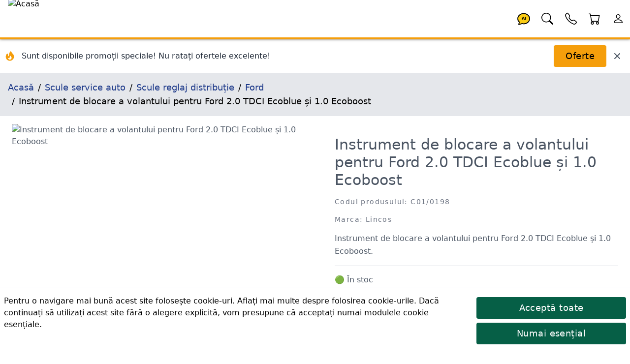

--- FILE ---
content_type: text/html; charset=utf-8
request_url: https://lincos.ro/ro/product/16061633-C01-0198
body_size: 41787
content:
<!doctype html>
<html data-n-head-ssr lang="ro-RO" data-n-head="%7B%22lang%22:%7B%22ssr%22:%22ro-RO%22%7D%7D">
  <head >
    <meta data-n-head="ssr" data-hid="theme-color" name="theme-color" content="#fb8c00"><meta data-n-head="ssr" data-hid="charset" charset="utf-8"><meta data-n-head="ssr" data-hid="mobile-web-app-capable" name="mobile-web-app-capable" content="yes"><meta data-n-head="ssr" data-hid="apple-mobile-web-app-title" name="apple-mobile-web-app-title" content="Lincos E-commerce"><meta data-n-head="ssr" data-hid="og:type" name="og:type" property="og:type" content="website"><meta data-n-head="ssr" data-hid="og:site_name" name="og:site_name" property="og:site_name" content="Lincos E-commerce"><meta data-n-head="ssr" charset="utf-8"><meta data-n-head="ssr" charset="utf-8"><meta data-n-head="ssr" data-hid="viewport" name="viewport" content="width=device-width, initial-scale=1, shrink-to-fit=no"><meta data-n-head="ssr" data-hid="title" name="title" content="Instrument de blocare a volantului pentru Ford 2.0 TDCI Ecoblue și 1.0 Ecoboost C01/0198 | Lincos"><meta data-n-head="ssr" data-hid="description" name="description" content="Instrument de blocare a volantului pentru Ford 2.0 TDCI Ecoblue și 1.0 Ecoboost."><meta data-n-head="ssr" data-hid="og:title" name="og:title" content="Instrument de blocare a volantului pentru Ford 2.0 TDCI Ecoblue și 1.0 Ecoboost C01/0198 | Lincos"><meta data-n-head="ssr" data-hid="og:description" name="og:description" content="Instrument de blocare a volantului pentru Ford 2.0 TDCI Ecoblue și 1.0 Ecoboost."><meta data-n-head="ssr" data-hid="og:url" name="og:url" content="https://lincos.ro/ro/product/16061633-c01-0198"><meta data-n-head="ssr" data-hid="og:image" name="og:image" content="https://cdn.lincos.io/images/47335.jpg?width=1000&amp;height=1000&amp;quality=80"><meta data-n-head="ssr" data-hid="i18n-og" property="og:locale" content="ro_RO"><title>Instrument de blocare a volantului pentru Ford 2.0 TDCI Ecoblue și 1.0 Ecoboost C01/0198 | Lincos</title><link data-n-head="ssr" rel="apple-touch-icon" href="/icon.png"><link data-n-head="ssr" rel="icon" href="/favicon.ico"><link data-n-head="ssr" rel="preconnect" href="https://fonts.gstatic.com" crossorigin="true"><link data-n-head="ssr" rel="preconnect" href="https://fonts.googleapis.com/" crossorigin="true"><link data-n-head="ssr" rel="preconnect" href="https://lincos-17359.kxcdn.com/" crossorigin="true"><link data-n-head="ssr" data-hid="shortcut-icon" rel="shortcut icon" href="/_nuxt/icons/icon_64x64.e8a5cc.png"><link data-n-head="ssr" data-hid="apple-touch-icon" rel="apple-touch-icon" href="/_nuxt/icons/icon_512x512.e8a5cc.png" sizes="512x512"><link data-n-head="ssr" rel="manifest" href="/_nuxt/manifest.dd6e452c.json" data-hid="manifest"><link data-n-head="ssr" data-hid="i18n-can" rel="canonical" href="https://lincos.ro/ro/product/16061633-C01-0198"><script data-n-head="ssr" type="application/ld+json">{"@context":"https://schema.org","@graph":[{"@context":"https://schema.org","@type":"Organization","url":"https://lincos.ro"},{"@context":"https://schema.org","@type":"WebSite","url":"https://lincos.ro/","potentialAction":{"@type":"SearchAction","target":{"@type":"EntryPoint","urlTemplate":"https://lincos.ro/ro/search/{search_term_string}"},"query-input":"required name=search_term_string"}}]}</script><script data-n-head="ssr" type="application/ld+json">{"@context":"https://schema.org","@graph":[{"@context":"https://schema.org","@type":"BreadcrumbList","itemListElement":[{"@type":"ListItem","position":1,"item":{"@id":"https://lincos.ro/ro","name":"Acasă"}},{"@type":"ListItem","position":2,"item":{"@id":"https://lincos.ro/ro/category/63-scule-service-auto","name":"Scule service auto"}},{"@type":"ListItem","position":3,"item":{"@id":"https://lincos.ro/ro/category/87-scule-reglaj-distributie","name":"Scule reglaj distribuție"}},{"@type":"ListItem","position":4,"item":{"@id":"https://lincos.ro/ro/category/95-ford","name":"Ford"}},{"@type":"ListItem","position":5,"item":{"@id":"https://lincos.ro","name":"Instrument de blocare a volantului pentru Ford 2.0 TDCI Ecoblue și 1.0 Ecoboost"}}]},{"@context":"https://schema.org","@type":"Organization","url":"https://lincos.ro"},{"@context":"https://schema.org/","@type":"Product","name":"Instrument de blocare a volantului pentru Ford 2.0 TDCI Ecoblue și 1.0 Ecoboost C01/0198","image":["https://cdn.lincos.io/p/47335.jpg"],"description":"Instrument de blocare a volantului pentru Ford 2.0 TDCI Ecoblue și 1.0 Ecoboost.","brand":{"@type":"Brand","name":"Lincos"},"sku":"C01/0198","offers":{"@type":"Offer","url":"https://lincos.ro/ro/product/16061633-C01-0198","priceCurrency":"RON","price":109,"priceValidUntil":"2026-02-09","availability":"https://schema.org/InStock","itemCondition":"https://schema.org/NewCondition"}}]}</script><link rel="preload" crossorigin="anonymous" href="/_nuxt/js/5f583a1ad66fba71efd0.js" as="script"><link rel="preload" crossorigin="anonymous" href="/_nuxt/js/e178f5f66e982f63f0c1.js" as="script"><link rel="preload" crossorigin="anonymous" href="/_nuxt/css/a75193114c1545597991.css" as="style"><link rel="preload" crossorigin="anonymous" href="/_nuxt/js/40af89cbe152fc21fb46.js" as="script"><link rel="preload" crossorigin="anonymous" href="/_nuxt/js/55a56e1df79dc41dbba8.js" as="script"><link crossorigin="anonymous" rel="stylesheet" href="/_nuxt/css/a75193114c1545597991.css">
  </head>
  <body >
    <div data-server-rendered="true" id="__nuxt"><!----><div id="__layout"><div class="flex flex-col"><!----> <header class="py-1 pl-4 bg-white text-black text-left border-b-4 border-yellow-500 fixed left-0 flex w-full h-20 z-30 header-shadow transition-all duration-300 top-0"><nav class="flex w-full items-center"><span class="flex-none w-20 h-20 -mt-1"><a href="/ro" class="nuxt-link-active"><img width="200" height="200" data-src="https://cdn.lincos.io/images/69052.jpg?width=200&amp;height=200quality=80" alt="Acasă" title="Acasă" loading="eager" data-not-lazy="" src="https://cdn.lincos.io/images/69052.jpg?width=200&amp;height=200quality=80" class="w-20 h-20 object-cover"></a></span> <span class="flex-auto"></span> <span class="flex-none w-12 h-12"><a href="/ro/product/16061633-C01-0198" aria-current="page" title="Asistent AI" class="nuxt-link-exact-active nuxt-link-active"><svg viewBox="0 0 32 32" xmlns="http://www.w3.org/2000/svg" class="inline fill-current"><g transform="translate(16 16) scale(1 1) translate(-8 -8)"><path d="M8 1C3.582 1 0 4.134 0 8c0 1.76.743 3.37 2.069 4.463-.074.771-.276 1.6-.524 2.319l-.003.01a9.68 9.68 0 0 1-.244.637c-.079.186.073.394.273.362.251-.04.49-.085.713-.129 1.829-.363 2.948-.842 3.468-1.105A9.06 9.06 0 0 0 8 15c4.418 0 8-3.134 8-7s-3.582-7-8-7z" fill="#FACC15" stroke="black" stroke-width="1.2"></path> <text x="8" y="9.5" text-anchor="middle" font-size="5" font-weight="bold" fill="currentColor">
      AI
    </text></g></svg></a></span> <span class="flex-none w-12 h-12"><a href="/ro/product/16061633-C01-0198" aria-current="page" title="Căutare" class="nuxt-link-exact-active nuxt-link-active"><svg viewBox="0 0 32 32" xmlns="http://www.w3.org/2000/svg" class="inline fill-current"><g transform="translate(16 16) scale(1 1) translate(-8 -8)"><path d="M11.742 10.344a6.5 6.5 0 1 0-1.397 1.398h-.001c.03.04.062.078.098.115l3.85 3.85a1 1 0 0 0 1.415-1.414l-3.85-3.85a1.007 1.007 0 0 0-.115-.1zM12 6.5a5.5 5.5 0 1 1-11 0 5.5 5.5 0 0 1 11 0z"></path></g></svg></a></span> <span class="flex-none w-12 h-12"><a href="/ro/product/16061633-C01-0198" aria-current="page" title="Contactați-ne" class="nuxt-link-exact-active nuxt-link-active"><svg viewBox="0 0 32 32" xmlns="http://www.w3.org/2000/svg" class="inline fill-current"><g transform="translate(16 16) scale(1 1) translate(-8 -8)"><path d="M3.654 1.328a.678.678 0 0 0-1.015-.063L1.605 2.3c-.483.484-.661 1.169-.45 1.77a17.568 17.568 0 0 0 4.168 6.608 17.569 17.569 0 0 0 6.608 4.168c.601.211 1.286.033 1.77-.45l1.034-1.034a.678.678 0 0 0-.063-1.015l-2.307-1.794a.678.678 0 0 0-.58-.122l-2.19.547a1.745 1.745 0 0 1-1.657-.459L5.482 8.062a1.745 1.745 0 0 1-.46-1.657l.548-2.19a.678.678 0 0 0-.122-.58L3.654 1.328zM1.884.511a1.745 1.745 0 0 1 2.612.163L6.29 2.98c.329.423.445.974.315 1.494l-.547 2.19a.678.678 0 0 0 .178.643l2.457 2.457a.678.678 0 0 0 .644.178l2.189-.547a1.745 1.745 0 0 1 1.494.315l2.306 1.794c.829.645.905 1.87.163 2.611l-1.034 1.034c-.74.74-1.846 1.065-2.877.702a18.634 18.634 0 0 1-7.01-4.42 18.634 18.634 0 0 1-4.42-7.009c-.362-1.03-.037-2.137.703-2.877L1.885.511z"></path></g></svg></a></span> <span class="flex-none w-12 h-12"><div><a href="/ro/cart" title="Coș"><span class="relative inline-block"><svg viewBox="0 0 32 32" xmlns="http://www.w3.org/2000/svg" class="inline fill-current w-12 h-12"><g transform="translate(16 16) scale(1 1) translate(-8 -8)"><path d="M0 1.5A.5.5 0 0 1 .5 1H2a.5.5 0 0 1 .485.379L2.89 3H14.5a.5.5 0 0 1 .491.592l-1.5 8A.5.5 0 0 1 13 12H4a.5.5 0 0 1-.491-.408L2.01 3.607 1.61 2H.5a.5.5 0 0 1-.5-.5zM3.102 4l1.313 7h8.17l1.313-7H3.102zM5 12a2 2 0 1 0 0 4 2 2 0 0 0 0-4zm7 0a2 2 0 1 0 0 4 2 2 0 0 0 0-4zm-7 1a1 1 0 1 1 0 2 1 1 0 0 1 0-2zm7 0a1 1 0 1 1 0 2 1 1 0 0 1 0-2z"></path></g></svg> <!----></span></a></div></span> <span class="flex-none w-12 h-12"><a href="/ro/product/16061633-C01-0198" aria-current="page" title="Cont" class="nuxt-link-exact-active nuxt-link-active"><svg viewBox="0 0 32 32" xmlns="http://www.w3.org/2000/svg" class="inline fill-current"><g transform="translate(16 16) scale(1 1) translate(-8 -8)"><path d="M8 8a3 3 0 1 0 0-6 3 3 0 0 0 0 6zm2-3a2 2 0 1 1-4 0 2 2 0 0 1 4 0zm4 8c0 1-1 1-1 1H3s-1 0-1-1 1-4 6-4 6 3 6 4zm-1-.004c-.001-.246-.154-.986-.832-1.664C11.516 10.68 10.289 10 8 10c-2.29 0-3.516.68-4.168 1.332-.678.678-.83 1.418-.832 1.664h10z"></path></g></svg></a></span></nav></header> <main class="flex-1 px-4 bg-white transition-all duration-300 mt-20"><div class="mt-20 flex flex-wrap -mx-4 -mt-4 pt-4"><div class="flex items-center justify-between w-full"><div class="flex items-center space-x-3"><div class="flex-shrink-0 ml-2"><svg fill="currentColor" viewBox="0 0 20 20" xmlns="http://www.w3.org/2000/svg" class="w-6 h-6 text-yellow-500"><path fill-rule="evenodd" d="M12.395 2.553a1 1 0 00-1.45-.385c-.345.23-.614.558-.822.88-.214.33-.403.713-.57 1.116-.334.804-.614 1.768-.84 2.734a31.365 31.365 0 00-.613 3.58 2.64 2.64 0 01-.945-1.067c-.328-.68-.398-1.534-.398-2.654A1 1 0 005.05 6.05 6.981 6.981 0 003 11a7 7 0 1011.95-4.95c-.592-.591-.98-.985-1.348-1.467-.363-.476-.724-1.063-1.207-2.03zM12.12 15.12A3 3 0 017 13s.879.5 2.5.5c0-1 .5-4 1.25-4.5.5 1 .786 1.293 1.371 1.879A2.99 2.99 0 0113 13a2.99 2.99 0 01-.879 2.121z" clip-rule="evenodd"></path></svg></div> <div><p class="text-gray-800 font-medium text-sm md:text-base">
          Sunt disponibile promoții speciale! Nu ratați ofertele excelente!
        </p></div></div> <div class="flex items-center space-x-3 mr-4"><button class="btn btn-primary my-3">
        Oferte
      </button> <button title="Închide" class="text-gray-600 hover:text-gray-800 transition-colors duration-200"><svg fill="currentColor" viewBox="0 0 20 20" xmlns="http://www.w3.org/2000/svg" class="w-5 h-5"><path fill-rule="evenodd" d="M4.293 4.293a1 1 0 011.414 0L10 8.586l4.293-4.293a1 1 0 111.414 1.414L11.414 10l4.293 4.293a1 1 0 01-1.414 1.414L10 11.414l-4.293 4.293a1 1 0 01-1.414-1.414L8.586 10 4.293 5.707a1 1 0 010-1.414z" clip-rule="evenodd"></path></svg></button></div></div></div> <nav class="bg-gray-200 p-4 text-lg -mx-4"><ol vocab="https://schema.org/" typeof="BreadcrumbList" class="breadcrumb-list"><li property="itemListElement" typeof="ListItem"><a href="/ro" property="item" typeof="WebPage" class="text-blue-900 py-4 nuxt-link-active"><span property="name">Acasă</span></a> <meta property="position" content="1"></li><li property="itemListElement" typeof="ListItem"><a href="/ro/category/63-scule-service-auto" property="item" typeof="WebPage" class="text-blue-900 py-4"><span property="name">Scule service auto</span></a> <meta property="position" content="2"></li><li property="itemListElement" typeof="ListItem"><a href="/ro/category/87-scule-reglaj-distributie" property="item" typeof="WebPage" class="text-blue-900 py-4"><span property="name">Scule reglaj distribuție</span></a> <meta property="position" content="3"></li><li property="itemListElement" typeof="ListItem"><a href="/ro/category/95-ford" property="item" typeof="WebPage" class="text-blue-900 py-4"><span property="name">Ford</span></a> <meta property="position" content="4"></li><li property="itemListElement" typeof="ListItem"><span property="name">Instrument de blocare a volantului pentru Ford 2.0 TDCI Ecoblue și 1.0 Ecoboost</span> <meta property="position" content="5"></li></ol></nav> <div><section class="text-gray-600 body-font overflow-hidden"><div class="mx-auto flex flex-wrap py-4"><img data-src="//cdn.lincos.io/p/47335.jpg?width=1000&amp;height=1000&amp;quality=80" alt="Instrument de blocare a volantului pentru Ford 2.0 TDCI Ecoblue și 1.0 Ecoboost" title="Instrument de blocare a volantului pentru Ford 2.0 TDCI Ecoblue și 1.0 Ecoboost" width="1000" height="1000" sizes="300px 400px 500px 850px 1000px 1500px 2000px 3000px" data-srcset="//cdn.lincos.io/p/47335.jpg?width=300&amp;height=300&amp;quality=80 300w,//cdn.lincos.io/p/47335.jpg?width=400&amp;height=400&amp;quality=80 400w,//cdn.lincos.io/p/47335.jpg?width=500&amp;height=500&amp;quality=80 500w,//cdn.lincos.io/p/47335.jpg?width=850&amp;height=850&amp;quality=80 850w,//cdn.lincos.io/p/47335.jpg?width=1000&amp;height=1000&amp;quality=80 1000w,//cdn.lincos.io/p/47335.jpg?width=1500&amp;height=1500&amp;quality=80 1500w,//cdn.lincos.io/p/47335.jpg?width=2000&amp;height=2000&amp;quality=80 2000w,//cdn.lincos.io/p/47335.jpg?width=3000&amp;height=3000&amp;quality=80 3000w" src="/download.svg" class="md:w-1/2 w-full object-contain object-top rounded cursor-zoom-in px-2"> <div class="md:w-1/2 w-full lg:pl-10 lg:py-6 mt-6 lg:mt-0 px-2"><h1>
          Instrument de blocare a volantului pentru Ford 2.0 TDCI Ecoblue și 1.0 Ecoboost
        </h1> <h2 class="text-sm title-font text-gray-500 tracking-widest mt-4 mb-4">
          Codul produsului: C01/0198
        </h2> <h2 class="text-sm title-font text-gray-500 tracking-widest mt-4 mb-4">
          Marca: Lincos
        </h2> <div class="leading-relaxed">Instrument de blocare a volantului pentru Ford 2.0 TDCI Ecoblue și 1.0 Ecoboost.</div> <div class="py-4 my-4 border-t border-b border-gray-300"><div><div><span>🟢 În stoc<!----> <div>
        Locații:
        <ul><li class="pl-3">
            Depozit central: 3
          </li></ul></div></span></div></div></div> <div class="mb-2"><div><!----> <div class="text-left">
      Preț brut:
      <!----> <span class="font-medium text-xl">109 RON</span></div> <!----></div></div> <!----> <!----> <div><div><div class="my-2"><div class="flex flex-1 flex-wrap"><span class="flex flex-none h-10 mr-2 my-1"><button class="w-10 h-10 flex-none items-center justify-center border-t border-l border-b border-gray-300 bg-gray-100 rounded-l">
            -
          </button> <input type="number" min="1" aria-label="quantity" value="1" class="w-24 h-10 py-3 px-2 text-base text-center border border-gray-300 rounded-none"> <button class="w-10 h-10 flex-none items-center justify-center border-t border-r border-b border-gray-300 bg-gray-100 rounded-r">
            +
          </button></span> <span class="flex flex-wrap"><span><button class="flex-none btn my-1 btn-success h-10 text-base">
              Adauga in cos
            </button> <span class="flex-1"></span></span></span></div></div></div></div> <div></div> <div class="flex"></div></div></div> <div class="flex flex-wrap mt-4"><div class="xl:w-1/6 lg:w-1/4 md:w-1/3 sm:w-1/2 w-1/2 p-2"><img data-src="//cdn.lincos.io/p/47335.jpg?width=1000&amp;height=1000&amp;quality=80" alt="Instrument de blocare a volantului pentru Ford 2.0 TDCI Ecoblue și 1.0 Ecoboost" title="Instrument de blocare a volantului pentru Ford 2.0 TDCI Ecoblue și 1.0 Ecoboost" width="1000" height="1000" sizes="300px 400px 500px 850px 1000px 1500px 2000px 3000px" data-srcset="//cdn.lincos.io/p/47335.jpg?width=300&amp;height=300&amp;quality=80 300w,//cdn.lincos.io/p/47335.jpg?width=400&amp;height=400&amp;quality=80 400w,//cdn.lincos.io/p/47335.jpg?width=500&amp;height=500&amp;quality=80 500w,//cdn.lincos.io/p/47335.jpg?width=850&amp;height=850&amp;quality=80 850w,//cdn.lincos.io/p/47335.jpg?width=1000&amp;height=1000&amp;quality=80 1000w,//cdn.lincos.io/p/47335.jpg?width=1500&amp;height=1500&amp;quality=80 1500w,//cdn.lincos.io/p/47335.jpg?width=2000&amp;height=2000&amp;quality=80 2000w,//cdn.lincos.io/p/47335.jpg?width=3000&amp;height=3000&amp;quality=80 3000w" src="/download.svg" class="img-fluid cursor-zoom-in"> <div class="border-t border-gray-300 bg-gray-100 p-2">
          Instrument de blocare a volantului pentru Ford 2.0 TDCI Ecoblue și 1.0 Ecoboost
        </div></div></div> <h3 class="heading">Descrierea produsului</h3> <div class="mt-8 px-4 leading-relaxed prose"><h4>Descriere</h4><p> <span class="Y2IQFc" lang="en">Instrument de blocare a volantului pentru Ford 2.0 TDCI Ecoblue și 1.0 Ecoboost.</span></p><h4> <span class="Y2IQFc" lang="en">Aplicație</span></h4><ul><li> <span class="Y2IQFc" lang="en">2.0 TDCI Ecoblue din 2016 și mai departe<br /></span></li><li> <span class="Y2IQFc" lang="en">1.0 Ecoboost cu lanț de distribuție din 2018 și mai departe<br /></span></li></ul></div> <!----> <div><h3 class="heading">Ambalarea produsului</h3> <table class="w-full lg:w-1/2"><thead><tr><th class="font-bold py-2">Numărul pachetului</th> <th class="font-bold py-2">Dimensiuni</th> <th class="font-bold py-2">Greutate</th></tr></thead> <tbody><tr class="border-t"><td class="text-center py-2">
              1
            </td> <td class="text-center py-2">
              15 x 10 x 5 cm
            </td> <td class="text-center py-2">0.39 kg</td></tr></tbody> <tfoot></tfoot></table></div> <div data-fetch-key="ProductShipping:0"><!----></div> <div data-fetch-key="ProductAccessories:0"><!----></div> <div data-fetch-key="AccessoryForProducts:0"><!----></div> <div data-fetch-key="ProductAlternatives:0"><!----></div> <div data-fetch-key="ProductFiles:0"><!----></div> <div data-fetch-key="ProductInThisCategory:0"><div><h3 class="heading">
      Mai multe produse din aceasta categorie
    </h3> <div class="flex overflow-x-scroll hide-scrollbar -m-2"><div class="flex flex-slider flex-slider-thin"><div class="flex-card xl:w-1/6 lg:w-1/4 md:w-1/3 sm:w-1/2 w-1/2 p-2"><div class="md:p-4 relative block"><a href="/ro/product/59560575-MG91722"><img data-src="//cdn.lincos.io/p/57247.jpg?width=500&amp;height=500&amp;quality=70" alt="Kit blocare arbore cotit pentru Ford Transit 2.2 TDCi" title="Kit blocare arbore cotit pentru Ford Transit 2.2 TDCi" width="500" height="500" sizes="300px 400px 500px 850px" data-srcset="//cdn.lincos.io/p/57247.jpg?width=300&amp;height=300&amp;quality=70 300w,//cdn.lincos.io/p/57247.jpg?width=400&amp;height=400&amp;quality=70 400w,//cdn.lincos.io/p/57247.jpg?width=500&amp;height=500&amp;quality=70 500w,//cdn.lincos.io/p/57247.jpg?width=850&amp;height=850&amp;quality=70 850w" src="/download.svg" class="img-fluid"> <h3 class="py-2 text-base md:text-lg lg:text-xl break-words">
      Kit blocare arbore cotit pentru Ford Transit 2.2 TDCi
    </h3> <p class="text-sm text-gray-700 text-left pb-2 break-words">Prin asigurarea arborelui cotit și a volantului în poziție, se asigură că senzorul TDC (Top Dead Center) poate fi setat cu precizie, deosebit de important după îndepărtarea acestuia atunci când se lucrează la sistemul de antrenare a lanțului cu came.</p></a> <h4 class="text-sm text-gray-700 tracking-widest pb-2">
    Codul produsului: MG91722
  </h4> <div><div><!----> <div class="text-left">
      Preț brut:
      <!----> <span class="font-medium text-xl">67 RON</span></div> <!----></div></div> <div class="mt-2"><div><span>🟢 În stoc<!----> <!----></span></div></div> <div><div><div class="my-2"><div class="flex flex-1 flex-wrap"><!----> <span class="flex flex-wrap"><span><button class="flex-none btn my-1 btn-secondary h-10 text-base">
              Adauga in cos
            </button> <span class="flex-1"></span></span></span></div></div></div></div></div></div><div class="flex-card xl:w-1/6 lg:w-1/4 md:w-1/3 sm:w-1/2 w-1/2 p-2"><div class="md:p-4 relative block"><a href="/ro/product/59570817-MG97100"><img data-src="//cdn.lincos.io/p/59967.jpg?width=500&amp;height=500&amp;quality=70" alt="Blocator distribuție pentru Ford ECOBOOST 1.5L 3 cilindri" title="Blocator distribuție pentru Ford ECOBOOST 1.5L 3 cilindri" width="500" height="500" sizes="300px 400px 500px 850px" data-srcset="//cdn.lincos.io/p/59967.jpg?width=300&amp;height=300&amp;quality=70 300w,//cdn.lincos.io/p/59967.jpg?width=400&amp;height=400&amp;quality=70 400w,//cdn.lincos.io/p/59967.jpg?width=500&amp;height=500&amp;quality=70 500w,//cdn.lincos.io/p/59967.jpg?width=850&amp;height=850&amp;quality=70 850w" src="/download.svg" class="img-fluid"> <h3 class="py-2 text-base md:text-lg lg:text-xl break-words">
      Blocator distribuție pentru Ford ECOBOOST 1.5L 3 cilindri
    </h3> <p class="text-sm text-gray-700 text-left pb-2 break-words">Un kit specializat de sincronizare a motorului conceput pentru setarea și blocarea temporizării la motoarele Ford EcoBoost cu 3 cilindri de 1,5 litri, asigurând înlocuirea corectă și eficientă a curelei de distribuție sau a lanțului.</p></a> <h4 class="text-sm text-gray-700 tracking-widest pb-2">
    Codul produsului: MG97100
  </h4> <div><div><!----> <div class="text-left">
      Preț brut:
      <!----> <span class="font-medium text-xl">150 RON</span></div> <!----></div></div> <div class="mt-2"><div><span>🟢 În stoc<!----> <!----></span></div></div> <div><div><div class="my-2"><div class="flex flex-1 flex-wrap"><!----> <span class="flex flex-wrap"><span><button class="flex-none btn my-1 btn-secondary h-10 text-base">
              Adauga in cos
            </button> <span class="flex-1"></span></span></span></div></div></div></div></div></div><div class="flex-card xl:w-1/6 lg:w-1/4 md:w-1/3 sm:w-1/2 w-1/2 p-2"><div class="md:p-4 relative block"><a href="/ro/product/16055332-C01-0043"><img data-src="//cdn.lincos.io/p/47190.jpg?width=500&amp;height=500&amp;quality=70" alt="Blocare sincronizare motor pentru Ford 1.0 și 1.1 Ecoboost" title="Blocare sincronizare motor pentru Ford 1.0 și 1.1 Ecoboost" width="500" height="500" sizes="300px 400px 500px 850px" data-srcset="//cdn.lincos.io/p/47190.jpg?width=300&amp;height=300&amp;quality=70 300w,//cdn.lincos.io/p/47190.jpg?width=400&amp;height=400&amp;quality=70 400w,//cdn.lincos.io/p/47190.jpg?width=500&amp;height=500&amp;quality=70 500w,//cdn.lincos.io/p/47190.jpg?width=850&amp;height=850&amp;quality=70 850w" src="/download.svg" class="img-fluid"> <h3 class="py-2 text-base md:text-lg lg:text-xl break-words">
      Blocare sincronizare motor pentru Ford 1.0 și 1.1 Ecoboost
    </h3> <p class="text-sm text-gray-700 text-left pb-2 break-words">Blocare sincronizare motor pentru Ford 1.0 și 1.1 Ecoboost</p></a> <h4 class="text-sm text-gray-700 tracking-widest pb-2">
    Codul produsului: C01/0043
  </h4> <div><div><!----> <div class="text-left">
      Preț brut:
      <!----> <span class="font-medium text-xl">779 RON</span></div> <!----></div></div> <div class="mt-2"><div><span>🟢 În stoc<!----> <!----></span></div></div> <div><div><div class="my-2"><div class="flex flex-1 flex-wrap"><!----> <span class="flex flex-wrap"><span><button class="flex-none btn my-1 btn-secondary h-10 text-base">
              Adauga in cos
            </button> <span class="flex-1"></span></span></span></div></div></div></div></div></div><div class="flex-card xl:w-1/6 lg:w-1/4 md:w-1/3 sm:w-1/2 w-1/2 p-2"><div class="md:p-4 relative block"><a href="/ro/product/16060340-C01-0044"><img data-src="//cdn.lincos.io/p/48163.jpg?width=500&amp;height=500&amp;quality=70" alt="Instrument de blocare a volantului pentru motoarele Ford 1.6, 1.8, 2.0" title="Instrument de blocare a volantului pentru motoarele Ford 1.6, 1.8, 2.0" width="500" height="500" sizes="300px 400px 500px 850px" data-srcset="//cdn.lincos.io/p/48163.jpg?width=300&amp;height=300&amp;quality=70 300w,//cdn.lincos.io/p/48163.jpg?width=400&amp;height=400&amp;quality=70 400w,//cdn.lincos.io/p/48163.jpg?width=500&amp;height=500&amp;quality=70 500w,//cdn.lincos.io/p/48163.jpg?width=850&amp;height=850&amp;quality=70 850w" src="/download.svg" class="img-fluid"> <h3 class="py-2 text-base md:text-lg lg:text-xl break-words">
      Instrument de blocare a volantului pentru motoarele Ford 1.6, 1.8, 2.0
    </h3> <p class="text-sm text-gray-700 text-left pb-2 break-words">Setul de instrumente de blocare a volantului pentru Ford conține trei adaptoare interschimbabile de blocare a arborelui cotit. Blocarea este necesară pentru înlocuirea scripetei arborelui cotit și a curelei de distribuție. Setul poate fi folosit pentru motoare pe benzina si diesel.</p></a> <h4 class="text-sm text-gray-700 tracking-widest pb-2">
    Codul produsului: C01/0044
  </h4> <div><div><!----> <div class="text-left">
      Preț brut:
      <!----> <span class="font-medium text-xl">92 RON</span></div> <!----></div></div> <div class="mt-2"><div><span>🟢 În stoc<!----> <!----></span></div></div> <div><div><div class="my-2"><div class="flex flex-1 flex-wrap"><!----> <span class="flex flex-wrap"><span><button class="flex-none btn my-1 btn-secondary h-10 text-base">
              Adauga in cos
            </button> <span class="flex-1"></span></span></span></div></div></div></div></div></div><div class="flex-card xl:w-1/6 lg:w-1/4 md:w-1/3 sm:w-1/2 w-1/2 p-2"><div class="md:p-4 relative block"><a href="/ro/product/16061627-C01-0191"><img data-src="//cdn.lincos.io/p/47329.jpg?width=500&amp;height=500&amp;quality=70" alt="Blocare sincronizare Ford Transit 2.2 TDCI" title="Blocare sincronizare Ford Transit 2.2 TDCI" width="500" height="500" sizes="300px 400px 500px 850px" data-srcset="//cdn.lincos.io/p/47329.jpg?width=300&amp;height=300&amp;quality=70 300w,//cdn.lincos.io/p/47329.jpg?width=400&amp;height=400&amp;quality=70 400w,//cdn.lincos.io/p/47329.jpg?width=500&amp;height=500&amp;quality=70 500w,//cdn.lincos.io/p/47329.jpg?width=850&amp;height=850&amp;quality=70 850w" src="/download.svg" class="img-fluid"> <h3 class="py-2 text-base md:text-lg lg:text-xl break-words">
      Blocare sincronizare Ford Transit 2.2 TDCI
    </h3> <p class="text-sm text-gray-700 text-left pb-2 break-words">Blocare sincronizare Ford Transit 2.2 TDCI</p></a> <h4 class="text-sm text-gray-700 tracking-widest pb-2">
    Codul produsului: C01/0191
  </h4> <div><div><!----> <div class="text-left">
      Preț brut:
      <!----> <span class="font-medium text-xl">145 RON</span></div> <!----></div></div> <div class="mt-2"><div><span>🟢 În stoc<!----> <!----></span></div></div> <div><div><div class="my-2"><div class="flex flex-1 flex-wrap"><!----> <span class="flex flex-wrap"><span><button class="flex-none btn my-1 btn-secondary h-10 text-base">
              Adauga in cos
            </button> <span class="flex-1"></span></span></span></div></div></div></div></div></div><div class="flex-card xl:w-1/6 lg:w-1/4 md:w-1/3 sm:w-1/2 w-1/2 p-2"><div class="md:p-4 relative block"><a href="/ro/product/16061630-C01-0195"><img data-src="//cdn.lincos.io/p/47332.jpg?width=500&amp;height=500&amp;quality=70" alt="Blocare de sincronizare pentru Ford Transit TDCI EcoBlue 2016-" title="Blocare de sincronizare pentru Ford Transit TDCI EcoBlue 2016-" width="500" height="500" sizes="300px 400px 500px 850px" data-srcset="//cdn.lincos.io/p/47332.jpg?width=300&amp;height=300&amp;quality=70 300w,//cdn.lincos.io/p/47332.jpg?width=400&amp;height=400&amp;quality=70 400w,//cdn.lincos.io/p/47332.jpg?width=500&amp;height=500&amp;quality=70 500w,//cdn.lincos.io/p/47332.jpg?width=850&amp;height=850&amp;quality=70 850w" src="/download.svg" class="img-fluid"> <h3 class="py-2 text-base md:text-lg lg:text-xl break-words">
      Blocare de sincronizare pentru Ford Transit TDCI EcoBlue 2016-
    </h3> <p class="text-sm text-gray-700 text-left pb-2 break-words">Instrument pentru demontarea ansamblului pompei de injecție la motoarele Ford 2.0 D EcoBlue TDCi (2016 și mai sus). Folosind unealta, nu este necesară ajustarea pompei după reasamblare.</p></a> <h4 class="text-sm text-gray-700 tracking-widest pb-2">
    Codul produsului: C01/0195
  </h4> <div><div><!----> <div class="text-left">
      Preț brut:
      <!----> <span class="font-medium text-xl">818 RON</span></div> <!----></div></div> <div class="mt-2"><div><span>🟢 În stoc<!----> <!----></span></div></div> <div><div><div class="my-2"><div class="flex flex-1 flex-wrap"><!----> <span class="flex flex-wrap"><span><button class="flex-none btn my-1 btn-secondary h-10 text-base">
              Adauga in cos
            </button> <span class="flex-1"></span></span></span></div></div></div></div></div></div><div class="flex-card xl:w-1/6 lg:w-1/4 md:w-1/3 sm:w-1/2 w-1/2 p-2"><div class="md:p-4 relative block"><a href="/ro/product/16061631-C01-0196"><img data-src="//cdn.lincos.io/p/47333.jpg?width=500&amp;height=500&amp;quality=70" alt="Set blocare sincronizare pentru Ford 2.0 TDCi EcoBlue" title="Set blocare sincronizare pentru Ford 2.0 TDCi EcoBlue" width="500" height="500" sizes="300px 400px 500px 850px" data-srcset="//cdn.lincos.io/p/47333.jpg?width=300&amp;height=300&amp;quality=70 300w,//cdn.lincos.io/p/47333.jpg?width=400&amp;height=400&amp;quality=70 400w,//cdn.lincos.io/p/47333.jpg?width=500&amp;height=500&amp;quality=70 500w,//cdn.lincos.io/p/47333.jpg?width=850&amp;height=850&amp;quality=70 850w" src="/download.svg" class="img-fluid"> <h3 class="py-2 text-base md:text-lg lg:text-xl break-words">
      Set blocare sincronizare pentru Ford 2.0 TDCi EcoBlue
    </h3> <p class="text-sm text-gray-700 text-left pb-2 break-words">Un set pentru blocarea temporizării la motoarele pe benzină Ford 2.0 TDCi EcoBlue pe durata schimbării curelei.</p></a> <h4 class="text-sm text-gray-700 tracking-widest pb-2">
    Codul produsului: C01/0196
  </h4> <div><div><!----> <div class="text-left">
      Preț brut:
      <!----> <span class="font-medium text-xl">524 RON</span></div> <!----></div></div> <div class="mt-2"><div><span>🟢 În stoc<!----> <!----></span></div></div> <div><div><div class="my-2"><div class="flex flex-1 flex-wrap"><!----> <span class="flex flex-wrap"><span><button class="flex-none btn my-1 btn-secondary h-10 text-base">
              Adauga in cos
            </button> <span class="flex-1"></span></span></span></div></div></div></div></div></div><div class="flex-card xl:w-1/6 lg:w-1/4 md:w-1/3 sm:w-1/2 w-1/2 p-2"><div class="md:p-4 relative block"><a href="/ro/product/16061633-C01-0198" aria-current="page" class="nuxt-link-exact-active nuxt-link-active"><img data-src="//cdn.lincos.io/p/47335.jpg?width=500&amp;height=500&amp;quality=70" alt="Instrument de blocare a volantului pentru Ford 2.0 TDCI Ecoblue și 1.0 Ecoboost" title="Instrument de blocare a volantului pentru Ford 2.0 TDCI Ecoblue și 1.0 Ecoboost" width="500" height="500" sizes="300px 400px 500px 850px" data-srcset="//cdn.lincos.io/p/47335.jpg?width=300&amp;height=300&amp;quality=70 300w,//cdn.lincos.io/p/47335.jpg?width=400&amp;height=400&amp;quality=70 400w,//cdn.lincos.io/p/47335.jpg?width=500&amp;height=500&amp;quality=70 500w,//cdn.lincos.io/p/47335.jpg?width=850&amp;height=850&amp;quality=70 850w" src="/download.svg" class="img-fluid"> <h3 class="py-2 text-base md:text-lg lg:text-xl break-words">
      Instrument de blocare a volantului pentru Ford 2.0 TDCI Ecoblue și 1.0 Ecoboost
    </h3> <p class="text-sm text-gray-700 text-left pb-2 break-words">Instrument de blocare a volantului pentru Ford 2.0 TDCI Ecoblue și 1.0 Ecoboost.</p></a> <h4 class="text-sm text-gray-700 tracking-widest pb-2">
    Codul produsului: C01/0198
  </h4> <div><div><!----> <div class="text-left">
      Preț brut:
      <!----> <span class="font-medium text-xl">109 RON</span></div> <!----></div></div> <div class="mt-2"><div><span>🟢 În stoc<!----> <!----></span></div></div> <div><div><div class="my-2"><div class="flex flex-1 flex-wrap"><!----> <span class="flex flex-wrap"><span><button class="flex-none btn my-1 btn-secondary h-10 text-base">
              Adauga in cos
            </button> <span class="flex-1"></span></span></span></div></div></div></div></div></div><div class="flex-card xl:w-1/6 lg:w-1/4 md:w-1/3 sm:w-1/2 w-1/2 p-2"><div class="md:p-4 relative block"><a href="/ro/product/24840513-C01-0229"><img data-src="//cdn.lincos.io/p/49070.jpg?width=500&amp;height=500&amp;quality=70" alt="Set blocare sincronizare pentru Ford 1.0 EcoBoost (Fox) LT" title="Set blocare sincronizare pentru Ford 1.0 EcoBoost (Fox) LT" width="500" height="500" sizes="300px 400px 500px 850px" data-srcset="//cdn.lincos.io/p/49070.jpg?width=300&amp;height=300&amp;quality=70 300w,//cdn.lincos.io/p/49070.jpg?width=400&amp;height=400&amp;quality=70 400w,//cdn.lincos.io/p/49070.jpg?width=500&amp;height=500&amp;quality=70 500w,//cdn.lincos.io/p/49070.jpg?width=850&amp;height=850&amp;quality=70 850w" src="/download.svg" class="img-fluid"> <h3 class="py-2 text-base md:text-lg lg:text-xl break-words">
      Set blocare sincronizare pentru Ford 1.0 EcoBoost (Fox) LT
    </h3> <p class="text-sm text-gray-700 text-left pb-2 break-words">Blocare de sincronizare Ford pentru motoarele 1.0 Eco Boost (Fox) LT din 2018.</p></a> <h4 class="text-sm text-gray-700 tracking-widest pb-2">
    Codul produsului: C01/0229
  </h4> <div><div><!----> <div class="text-left">
      Preț brut:
      <!----> <span class="font-medium text-xl">650 RON</span></div> <!----></div></div> <div class="mt-2"><div><span>🟢 În stoc<!----> <!----></span></div></div> <div><div><div class="my-2"><div class="flex flex-1 flex-wrap"><!----> <span class="flex flex-wrap"><span><button class="flex-none btn my-1 btn-secondary h-10 text-base">
              Adauga in cos
            </button> <span class="flex-1"></span></span></span></div></div></div></div></div></div><div class="flex-card xl:w-1/6 lg:w-1/4 md:w-1/3 sm:w-1/2 w-1/2 p-2"><div class="md:p-4 relative block"><a href="/ro/product/51462524-C01-0248"><img data-src="//cdn.lincos.io/p/52513.jpg?width=500&amp;height=500&amp;quality=70" alt="Blocator deistribuție  pentru Ford 1.0 EcoBoost, 2012 - în prezent" title="Blocator deistribuție  pentru Ford 1.0 EcoBoost, 2012 - în prezent" width="500" height="500" sizes="300px 400px 500px 850px" data-srcset="//cdn.lincos.io/p/52513.jpg?width=300&amp;height=300&amp;quality=70 300w,//cdn.lincos.io/p/52513.jpg?width=400&amp;height=400&amp;quality=70 400w,//cdn.lincos.io/p/52513.jpg?width=500&amp;height=500&amp;quality=70 500w,//cdn.lincos.io/p/52513.jpg?width=850&amp;height=850&amp;quality=70 850w" src="/download.svg" class="img-fluid"> <h3 class="py-2 text-base md:text-lg lg:text-xl break-words">
      Blocator deistribuție  pentru Ford 1.0 EcoBoost, 2012 - în prezent
    </h3> <p class="text-sm text-gray-700 text-left pb-2 break-words">Set de instrumente de sincronizare pentru Ford 1.0 EcoBoost, 2012 și mai departe. OEM: 303-1661-1, 303-1661-2, 303-1661-3, 310-018, 303-1602, 303-1604, 303-1603, 303-732, 303-1051-163, 303-1051-163 303-1661-2, 303-1661-3, 310-018,  303-1602, 303-1604, 303-1603, 303-732, 303-1054, 303-1605/1, 303-1605/1, 303-1605/1, 63/1603 1606/1, 303-1606/2.</p></a> <h4 class="text-sm text-gray-700 tracking-widest pb-2">
    Codul produsului: C01/0248
  </h4> <div><div><!----> <div class="text-left">
      Preț brut:
      <!----> <span class="font-medium text-xl">1.588 RON</span></div> <!----></div></div> <div class="mt-2"><div><span>🟢 În stoc<!----> <!----></span></div></div> <div><div><div class="my-2"><div class="flex flex-1 flex-wrap"><!----> <span class="flex flex-wrap"><span><button class="flex-none btn my-1 btn-secondary h-10 text-base">
              Adauga in cos
            </button> <span class="flex-1"></span></span></span></div></div></div></div></div></div><div class="flex-card xl:w-1/6 lg:w-1/4 md:w-1/3 sm:w-1/2 w-1/2 p-2"><div class="md:p-4 relative block"><a href="/ro/product/5668410-W0296"><img data-src="//cdn.lincos.io/p/45488.jpg?width=500&amp;height=500&amp;quality=70" alt="Instrument de tensionare a curelei auxiliare pentru motor diesel pentru Ford 2.0, 2.2, 2.4 TDDI, TDCI" title="Instrument de tensionare a curelei auxiliare pentru motor diesel pentru Ford 2.0, 2.2, 2.4 TDDI, TDCI" width="500" height="500" sizes="300px 400px 500px 850px" data-srcset="//cdn.lincos.io/p/45488.jpg?width=300&amp;height=300&amp;quality=70 300w,//cdn.lincos.io/p/45488.jpg?width=400&amp;height=400&amp;quality=70 400w,//cdn.lincos.io/p/45488.jpg?width=500&amp;height=500&amp;quality=70 500w,//cdn.lincos.io/p/45488.jpg?width=850&amp;height=850&amp;quality=70 850w" src="/download.svg" class="img-fluid"> <h3 class="py-2 text-base md:text-lg lg:text-xl break-words">
      Instrument de tensionare a curelei auxiliare pentru motor diesel pentru Ford 2.0, 2.2, 2.4 TDDI, TDCI
    </h3> <p class="text-sm text-gray-700 text-left pb-2 break-words">Instrument de tensionare a curelei pentru motoarele Ford 2.0D, 2.2D Di/TDdi/TDCi și 2.4D TDdi cu transmisie cu lanț.</p></a> <h4 class="text-sm text-gray-700 tracking-widest pb-2">
    Codul produsului: W0296
  </h4> <div><div><!----> <div class="text-left">
      Preț brut:
      <!----> <span class="font-medium text-xl">163 RON</span></div> <!----></div></div> <div class="mt-2"><div><span>🟢 În stoc<!----> <!----></span></div></div> <div><div><div class="my-2"><div class="flex flex-1 flex-wrap"><!----> <span class="flex flex-wrap"><span><button class="flex-none btn my-1 btn-secondary h-10 text-base">
              Adauga in cos
            </button> <span class="flex-1"></span></span></span></div></div></div></div></div></div><div class="flex-card xl:w-1/6 lg:w-1/4 md:w-1/3 sm:w-1/2 w-1/2 p-2"><div class="md:p-4 relative block"><a href="/ro/product/5668445-W0332"><img data-src="//cdn.lincos.io/p/45533.jpg?width=500&amp;height=500&amp;quality=70" alt="Blocare de sincronizare pentru motoarele Ford 1.25, 1.4, 1.6 16V" title="Blocare de sincronizare pentru motoarele Ford 1.25, 1.4, 1.6 16V" width="500" height="500" sizes="300px 400px 500px 850px" data-srcset="//cdn.lincos.io/p/45533.jpg?width=300&amp;height=300&amp;quality=70 300w,//cdn.lincos.io/p/45533.jpg?width=400&amp;height=400&amp;quality=70 400w,//cdn.lincos.io/p/45533.jpg?width=500&amp;height=500&amp;quality=70 500w,//cdn.lincos.io/p/45533.jpg?width=850&amp;height=850&amp;quality=70 850w" src="/download.svg" class="img-fluid"> <h3 class="py-2 text-base md:text-lg lg:text-xl break-words">
      Blocare de sincronizare pentru motoarele Ford 1.25, 1.4, 1.6 16V
    </h3> <p class="text-sm text-gray-700 text-left pb-2 break-words">Blocare de sincronizare pentru motoarele Ford 1.25, 1.4, 1.6 16V.</p></a> <h4 class="text-sm text-gray-700 tracking-widest pb-2">
    Codul produsului: W0332
  </h4> <div><div><!----> <div class="text-left">
      Preț brut:
      <!----> <span class="font-medium text-xl">76 RON</span></div> <!----></div></div> <div class="mt-2"><div><span>🟢 În stoc<!----> <!----></span></div></div> <div><div><div class="my-2"><div class="flex flex-1 flex-wrap"><!----> <span class="flex flex-wrap"><span><button class="flex-none btn my-1 btn-secondary h-10 text-base">
              Adauga in cos
            </button> <span class="flex-1"></span></span></span></div></div></div></div></div></div><div class="flex-card xl:w-1/6 lg:w-1/4 md:w-1/3 sm:w-1/2 w-1/2 p-2"><div class="md:p-4 relative block"><a href="/ro/product/5668566-W0459"><img data-src="//cdn.lincos.io/p/45659.jpg?width=500&amp;height=500&amp;quality=70" alt="Blocare fulie arbore pentru Ford 1.6 EcoBoost" title="Blocare fulie arbore pentru Ford 1.6 EcoBoost" width="500" height="500" sizes="300px 400px 500px 850px" data-srcset="//cdn.lincos.io/p/45659.jpg?width=300&amp;height=300&amp;quality=70 300w,//cdn.lincos.io/p/45659.jpg?width=400&amp;height=400&amp;quality=70 400w,//cdn.lincos.io/p/45659.jpg?width=500&amp;height=500&amp;quality=70 500w,//cdn.lincos.io/p/45659.jpg?width=850&amp;height=850&amp;quality=70 850w" src="/download.svg" class="img-fluid"> <h3 class="py-2 text-base md:text-lg lg:text-xl break-words">
      Blocare fulie arbore pentru Ford 1.6 EcoBoost
    </h3> <p class="text-sm text-gray-700 text-left pb-2 break-words">Instrument de blocare a scripetelor arborelui pentru motoarele Ford Fiesta, Fusion, Focus, C-Max, S-Max, Galaxy, Kuga, Turneo Connect, Grand Tourneo Connect, Transit Connect 1.6 EcoBoost.</p></a> <h4 class="text-sm text-gray-700 tracking-widest pb-2">
    Codul produsului: W0459
  </h4> <div><div><!----> <div class="text-left">
      Preț brut:
      <!----> <span class="font-medium text-xl">149 RON</span></div> <!----></div></div> <div class="mt-2"><div><span>🟢 În stoc<!----> <!----></span></div></div> <div><div><div class="my-2"><div class="flex flex-1 flex-wrap"><!----> <span class="flex flex-wrap"><span><button class="flex-none btn my-1 btn-secondary h-10 text-base">
              Adauga in cos
            </button> <span class="flex-1"></span></span></span></div></div></div></div></div></div><div class="flex-card xl:w-1/6 lg:w-1/4 md:w-1/3 sm:w-1/2 w-1/2 p-2"><div class="md:p-4 relative block"><a href="/ro/product/5668737-W0635"><img data-src="//cdn.lincos.io/p/45827.jpg?width=500&amp;height=500&amp;quality=70" alt="Capac cutie de distribuție știft ghidaj simering pentru Ford 1.8 TDCI, TDDI" title="Capac cutie de distribuție știft ghidaj simering pentru Ford 1.8 TDCI, TDDI" width="500" height="500" sizes="300px 400px 500px 850px" data-srcset="//cdn.lincos.io/p/45827.jpg?width=300&amp;height=300&amp;quality=70 300w,//cdn.lincos.io/p/45827.jpg?width=400&amp;height=400&amp;quality=70 400w,//cdn.lincos.io/p/45827.jpg?width=500&amp;height=500&amp;quality=70 500w,//cdn.lincos.io/p/45827.jpg?width=850&amp;height=850&amp;quality=70 850w" src="/download.svg" class="img-fluid"> <h3 class="py-2 text-base md:text-lg lg:text-xl break-words">
      Capac cutie de distribuție știft ghidaj simering pentru Ford 1.8 TDCI, TDDI
    </h3> <p class="text-sm text-gray-700 text-left pb-2 break-words">Acest știft de ghidare a etanșării de ulei asigură o etanșare etanșă pe capacul cutiei de distribuție, prevenind scurgerea uleiului din cutia de viteze. Acest lucru este crucial pentru funcționarea corectă a motorului și pentru o viață mai lungă.</p></a> <h4 class="text-sm text-gray-700 tracking-widest pb-2">
    Codul produsului: W0635
  </h4> <div><div><!----> <div class="text-left">
      Preț brut:
      <!----> <span class="font-medium text-xl">168 RON</span></div> <!----></div></div> <div class="mt-2"><div><span>🟢 În stoc<!----> <!----></span></div></div> <div><div><div class="my-2"><div class="flex flex-1 flex-wrap"><!----> <span class="flex flex-wrap"><span><button class="flex-none btn my-1 btn-secondary h-10 text-base">
              Adauga in cos
            </button> <span class="flex-1"></span></span></span></div></div></div></div></div></div><div class="flex-card xl:w-1/6 lg:w-1/4 md:w-1/3 sm:w-1/2 w-1/2 p-2"><div class="md:p-4 relative block"><a href="/ro/product/5668767-W0665"><img data-src="//cdn.lincos.io/p/45853.jpg?width=500&amp;height=500&amp;quality=70" alt="Blocare de sincronizare pentru Ford 1.8, 2.0 TDDI, TDCI" title="Blocare de sincronizare pentru Ford 1.8, 2.0 TDDI, TDCI" width="500" height="500" sizes="300px 400px 500px 850px" data-srcset="//cdn.lincos.io/p/45853.jpg?width=300&amp;height=300&amp;quality=70 300w,//cdn.lincos.io/p/45853.jpg?width=400&amp;height=400&amp;quality=70 400w,//cdn.lincos.io/p/45853.jpg?width=500&amp;height=500&amp;quality=70 500w,//cdn.lincos.io/p/45853.jpg?width=850&amp;height=850&amp;quality=70 850w" src="/download.svg" class="img-fluid"> <h3 class="py-2 text-base md:text-lg lg:text-xl break-words">
      Blocare de sincronizare pentru Ford 1.8, 2.0 TDDI, TDCI
    </h3> <p class="text-sm text-gray-700 text-left pb-2 break-words">Blocare de sincronizare pentru Ford Fiesta, Focus, C-Max, Transit Connect, Escort, Courier, Mondeo 1.8, 2.0 TDDI, TDCI.</p></a> <h4 class="text-sm text-gray-700 tracking-widest pb-2">
    Codul produsului: W0665
  </h4> <div><div><!----> <div class="text-left">
      Preț brut:
      <!----> <span class="font-medium text-xl">122 RON</span></div> <!----></div></div> <div class="mt-2"><div><span>🟢 În stoc<!----> <!----></span></div></div> <div><div><div class="my-2"><div class="flex flex-1 flex-wrap"><!----> <span class="flex flex-wrap"><span><button class="flex-none btn my-1 btn-secondary h-10 text-base">
              Adauga in cos
            </button> <span class="flex-1"></span></span></span></div></div></div></div></div></div><div class="flex-card xl:w-1/6 lg:w-1/4 md:w-1/3 sm:w-1/2 w-1/2 p-2"><div class="md:p-4 relative block"><a href="/ro/product/3441-MG50325"><img data-src="//cdn.lincos.io/p/60029.jpg?width=500&amp;height=500&amp;quality=70" alt="Set fixare distribuţie Ford" title="Set fixare distribuţie Ford" width="500" height="500" sizes="300px 400px 500px 850px" data-srcset="//cdn.lincos.io/p/60029.jpg?width=300&amp;height=300&amp;quality=70 300w,//cdn.lincos.io/p/60029.jpg?width=400&amp;height=400&amp;quality=70 400w,//cdn.lincos.io/p/60029.jpg?width=500&amp;height=500&amp;quality=70 500w,//cdn.lincos.io/p/60029.jpg?width=850&amp;height=850&amp;quality=70 850w" src="/download.svg" class="img-fluid"> <h3 class="py-2 text-base md:text-lg lg:text-xl break-words">
      Set fixare distribuţie Ford
    </h3> <p class="text-sm text-gray-700 text-left pb-2 break-words">Set fixare distribuţie Ford 2.0, 2.2, 2.4 TDDI, TDCI la motoare cu distribuția pe lanț</p></a> <h4 class="text-sm text-gray-700 tracking-widest pb-2">
    Codul produsului: MG50325
  </h4> <div><div><!----> <div class="text-left">
      Preț brut:
      <!----> <span class="font-medium text-xl">145 RON</span></div> <!----></div></div> <div class="mt-2"><div><span>🟢 În stoc<!----> <!----></span></div></div> <div><div><div class="my-2"><div class="flex flex-1 flex-wrap"><!----> <span class="flex flex-wrap"><span><button class="flex-none btn my-1 btn-secondary h-10 text-base">
              Adauga in cos
            </button> <span class="flex-1"></span></span></span></div></div></div></div></div></div><div class="flex-card xl:w-1/6 lg:w-1/4 md:w-1/3 sm:w-1/2 w-1/2 p-2"><div class="md:p-4 relative block"><a href="/ro/product/59570816-MG96483"><img data-src="//cdn.lincos.io/p/60019.jpg?width=500&amp;height=500&amp;quality=70" alt="Blocator distribuție pentru Ford 2.5, Volvo 1.6 - 2.5 și 2.4D" title="Blocator distribuție pentru Ford 2.5, Volvo 1.6 - 2.5 și 2.4D" width="500" height="500" sizes="300px 400px 500px 850px" data-srcset="//cdn.lincos.io/p/60019.jpg?width=300&amp;height=300&amp;quality=70 300w,//cdn.lincos.io/p/60019.jpg?width=400&amp;height=400&amp;quality=70 400w,//cdn.lincos.io/p/60019.jpg?width=500&amp;height=500&amp;quality=70 500w,//cdn.lincos.io/p/60019.jpg?width=850&amp;height=850&amp;quality=70 850w" src="/download.svg" class="img-fluid"> <h3 class="py-2 text-base md:text-lg lg:text-xl break-words">
      Blocator distribuție pentru Ford 2.5, Volvo 1.6 - 2.5 și 2.4D
    </h3> <p class="text-sm text-gray-700 text-left pb-2 break-words">Un set de instrumente de sincronizare specializate conceput pentru a ține arborele cotit în poziție atunci când se lucrează la piulița scripetelui central, ideal pentru modelele Ford și Volvo cu motoare 1.6-2.5L și 2.4D.</p></a> <h4 class="text-sm text-gray-700 tracking-widest pb-2">
    Codul produsului: MG96483
  </h4> <div><div><!----> <div class="text-left">
      Preț brut:
      <!----> <span class="font-medium text-xl">165 RON</span></div> <!----></div></div> <div class="mt-2"><div><span>🟢 În stoc<!----> <!----></span></div></div> <div><div><div class="my-2"><div class="flex flex-1 flex-wrap"><!----> <span class="flex flex-wrap"><span><button class="flex-none btn my-1 btn-secondary h-10 text-base">
              Adauga in cos
            </button> <span class="flex-1"></span></span></span></div></div></div></div></div></div><div class="flex-card xl:w-1/6 lg:w-1/4 md:w-1/3 sm:w-1/2 w-1/2 p-2"><div class="md:p-4 relative block"><a href="/ro/product/3360-MG50372"><img data-src="//cdn.lincos.io/p/56800.jpg?width=500&amp;height=500&amp;quality=70" alt="Set de instrumente de sincronizare pentru Fiat, Ford și Lancia 1.2/1.4 8V" title="Set de instrumente de sincronizare pentru Fiat, Ford și Lancia 1.2/1.4 8V" width="500" height="500" sizes="300px 400px 500px 850px" data-srcset="//cdn.lincos.io/p/56800.jpg?width=300&amp;height=300&amp;quality=70 300w,//cdn.lincos.io/p/56800.jpg?width=400&amp;height=400&amp;quality=70 400w,//cdn.lincos.io/p/56800.jpg?width=500&amp;height=500&amp;quality=70 500w,//cdn.lincos.io/p/56800.jpg?width=850&amp;height=850&amp;quality=70 850w" src="/download.svg" class="img-fluid"> <h3 class="py-2 text-base md:text-lg lg:text-xl break-words">
      Set de instrumente de sincronizare pentru Fiat, Ford și Lancia 1.2/1.4 8V
    </h3> <p class="text-sm text-gray-700 text-left pb-2 break-words">Setul de instrumente de sincronizare pentru Fiat, Ford și Lancia 1.2/1.4 8V este un kit esențial conceput pentru întreținerea și asamblarea precisă a componentelor de sincronizare a motorului. Acest set cuprinzător este conceput special pentru profesioniștii care lucrează la o varietate de modele de la Fiat, Lancia și Ford.</p></a> <h4 class="text-sm text-gray-700 tracking-widest pb-2">
    Codul produsului: MG50372
  </h4> <div><div><!----> <div class="text-left">
      Preț brut:
      <!----> <span class="font-medium text-xl">133 RON</span></div> <!----></div></div> <div class="mt-2"><div><span>🟢 În stoc<!----> <!----></span></div></div> <div><div><div class="my-2"><div class="flex flex-1 flex-wrap"><!----> <span class="flex flex-wrap"><span><button class="flex-none btn my-1 btn-secondary h-10 text-base">
              Adauga in cos
            </button> <span class="flex-1"></span></span></span></div></div></div></div></div></div><div class="flex-card xl:w-1/6 lg:w-1/4 md:w-1/3 sm:w-1/2 w-1/2 p-2"><div class="md:p-4 relative block"><a href="/ro/product/3792-MG50375"><img data-src="//cdn.lincos.io/p/57046.jpg?width=500&amp;height=500&amp;quality=70" alt="Set fixare distribuţie Ford" title="Set fixare distribuţie Ford" width="500" height="500" sizes="300px 400px 500px 850px" data-srcset="//cdn.lincos.io/p/57046.jpg?width=300&amp;height=300&amp;quality=70 300w,//cdn.lincos.io/p/57046.jpg?width=400&amp;height=400&amp;quality=70 400w,//cdn.lincos.io/p/57046.jpg?width=500&amp;height=500&amp;quality=70 500w,//cdn.lincos.io/p/57046.jpg?width=850&amp;height=850&amp;quality=70 850w" src="/download.svg" class="img-fluid"> <h3 class="py-2 text-base md:text-lg lg:text-xl break-words">
      Set fixare distribuţie Ford
    </h3> <p class="text-sm text-gray-700 text-left pb-2 break-words">La motoare 1.25, 1.4, 1.6, 2.0, 2.3, 1.6 v16, 2.0 RS, 1.6 Ti-VRC, 1.8 SCi, 2.0 ST 150, 2.0 XHR pe benzină, și 1.8 TDDi, 1.8 TD, 1.8, 2.2, 2.2 TDCi</p></a> <h4 class="text-sm text-gray-700 tracking-widest pb-2">
    Codul produsului: MG50375
  </h4> <div><div><!----> <div class="text-left">
      Preț brut:
      <!----> <span class="font-medium text-xl">123 RON</span></div> <!----></div></div> <div class="mt-2"><div><span>🟢 În stoc<!----> <!----></span></div></div> <div><div><div class="my-2"><div class="flex flex-1 flex-wrap"><!----> <span class="flex flex-wrap"><span><button class="flex-none btn my-1 btn-secondary h-10 text-base">
              Adauga in cos
            </button> <span class="flex-1"></span></span></span></div></div></div></div></div></div><div class="flex-card xl:w-1/6 lg:w-1/4 md:w-1/3 sm:w-1/2 w-1/2 p-2"><div class="md:p-4 relative block"><a href="/ro/product/3508-MG50619"><img data-src="//cdn.lincos.io/p/57120.jpg?width=500&amp;height=500&amp;quality=70" alt="Set de instrumente de sincronizare pentru Ford, Volvo, Mazda" title="Set de instrumente de sincronizare pentru Ford, Volvo, Mazda" width="500" height="500" sizes="300px 400px 500px 850px" data-srcset="//cdn.lincos.io/p/57120.jpg?width=300&amp;height=300&amp;quality=70 300w,//cdn.lincos.io/p/57120.jpg?width=400&amp;height=400&amp;quality=70 400w,//cdn.lincos.io/p/57120.jpg?width=500&amp;height=500&amp;quality=70 500w,//cdn.lincos.io/p/57120.jpg?width=850&amp;height=850&amp;quality=70 850w" src="/download.svg" class="img-fluid"> <h3 class="py-2 text-base md:text-lg lg:text-xl break-words">
      Set de instrumente de sincronizare pentru Ford, Volvo, Mazda
    </h3> <p class="text-sm text-gray-700 text-left pb-2 break-words">1.25, 1.4, 1.6, 2.0, 2.3, 1.6 v16, 2.0 RS, 1.6 Ti-VRC, 1.8 SCi, 2.0 ST 150, 2.0 XHR benzina, 1.8 TDdi, 1.8 TD, 1.8, TD2, 1.8 CI2.2.2 motoare Motoare 1.6 Ti-VCT, 2.0 TDCi, Focus, C-Max.</p></a> <h4 class="text-sm text-gray-700 tracking-widest pb-2">
    Codul produsului: MG50619
  </h4> <div><div><!----> <div class="text-left">
      Preț brut:
      <!----> <span class="font-medium text-xl">185 RON</span></div> <!----></div></div> <div class="mt-2"><div><span>🟢 În stoc<!----> <!----></span></div></div> <div><div><div class="my-2"><div class="flex flex-1 flex-wrap"><!----> <span class="flex flex-wrap"><span><button class="flex-none btn my-1 btn-secondary h-10 text-base">
              Adauga in cos
            </button> <span class="flex-1"></span></span></span></div></div></div></div></div></div><div class="flex-card xl:w-1/6 lg:w-1/4 md:w-1/3 sm:w-1/2 w-1/2 p-2"><div class="md:p-4 relative block"><a href="/ro/product/59560738-MG91605"><img data-src="//cdn.lincos.io/p/56852.jpg?width=500&amp;height=500&amp;quality=70" alt="Blocator distributie pentru Ford, Mazda, Volvo (motoare pe benzină 1.25-2.3)" title="Blocator distributie pentru Ford, Mazda, Volvo (motoare pe benzină 1.25-2.3)" width="500" height="500" sizes="300px 400px 500px 850px" data-srcset="//cdn.lincos.io/p/56852.jpg?width=300&amp;height=300&amp;quality=70 300w,//cdn.lincos.io/p/56852.jpg?width=400&amp;height=400&amp;quality=70 400w,//cdn.lincos.io/p/56852.jpg?width=500&amp;height=500&amp;quality=70 500w,//cdn.lincos.io/p/56852.jpg?width=850&amp;height=850&amp;quality=70 850w" src="/download.svg" class="img-fluid"> <h3 class="py-2 text-base md:text-lg lg:text-xl break-words">
      Blocator distributie pentru Ford, Mazda, Volvo (motoare pe benzină 1.25-2.3)
    </h3> <p class="text-sm text-gray-700 text-left pb-2 break-words">Kit pentru o gamă largă de motoare pe benzină,  gama 1,25 până la 2,3. Acest set este o componentă indispensabilă pentru a asigura sincronizarea precisă a motorului.</p></a> <h4 class="text-sm text-gray-700 tracking-widest pb-2">
    Codul produsului: MG91605
  </h4> <div><div><!----> <div class="text-left">
      Preț brut:
      <!----> <span class="font-medium text-xl">31 RON</span></div> <!----></div></div> <div class="mt-2"><div><span>🟢 În stoc<!----> <!----></span></div></div> <div><div><div class="my-2"><div class="flex flex-1 flex-wrap"><!----> <span class="flex flex-wrap"><span><button class="flex-none btn my-1 btn-secondary h-10 text-base">
              Adauga in cos
            </button> <span class="flex-1"></span></span></span></div></div></div></div></div></div><div class="flex-card xl:w-1/6 lg:w-1/4 md:w-1/3 sm:w-1/2 w-1/2 p-2"><div class="md:p-4 relative block"><a href="/ro/product/59560739-MG91683"><img data-src="//cdn.lincos.io/p/59416.jpg?width=500&amp;height=500&amp;quality=70" alt="Blocator distribuție pentru  Ford, Mazda, Volvo 1.6, 2.0 T4/T5" title="Blocator distribuție pentru  Ford, Mazda, Volvo 1.6, 2.0 T4/T5" width="500" height="500" sizes="300px 400px 500px 850px" data-srcset="//cdn.lincos.io/p/59416.jpg?width=300&amp;height=300&amp;quality=70 300w,//cdn.lincos.io/p/59416.jpg?width=400&amp;height=400&amp;quality=70 400w,//cdn.lincos.io/p/59416.jpg?width=500&amp;height=500&amp;quality=70 500w,//cdn.lincos.io/p/59416.jpg?width=850&amp;height=850&amp;quality=70 850w" src="/download.svg" class="img-fluid"> <h3 class="py-2 text-base md:text-lg lg:text-xl break-words">
      Blocator distribuție pentru  Ford, Mazda, Volvo 1.6, 2.0 T4/T5
    </h3> <p class="text-sm text-gray-700 text-left pb-2 break-words">Set de instrumente de sincronizare a motorului pentru motoarele Ford, Mazda și Volvo 1.6 și 2.0 T4/T5. Proiectat pentru motoarele pe benzină 1.6 cu injecție directă cu sincronizare variabilă a supapelor (VVT). Compatibil cu o gamă largă de modele Ford, Volvo și Mazda.</p></a> <h4 class="text-sm text-gray-700 tracking-widest pb-2">
    Codul produsului: MG91683
  </h4> <div><div><!----> <div class="text-left">
      Preț brut:
      <!----> <span class="font-medium text-xl">155 RON</span></div> <!----></div></div> <div class="mt-2"><div><span>🟢 În stoc<!----> <!----></span></div></div> <div><div><div class="my-2"><div class="flex flex-1 flex-wrap"><!----> <span class="flex flex-wrap"><span><button class="flex-none btn my-1 btn-secondary h-10 text-base">
              Adauga in cos
            </button> <span class="flex-1"></span></span></span></div></div></div></div></div></div><div class="flex-card xl:w-1/6 lg:w-1/4 md:w-1/3 sm:w-1/2 w-1/2 p-2"><div class="md:p-4 relative block"><a href="/ro/product/16055299-C01-0002"><img data-src="//cdn.lincos.io/p/47498.jpg?width=500&amp;height=500&amp;quality=70" alt="Set blocare sincronizare pentru Ford, Mazda, Volvo 1.25, 1.4, 1.6, 1.7, 1.8, 2.0 16V" title="Set blocare sincronizare pentru Ford, Mazda, Volvo 1.25, 1.4, 1.6, 1.7, 1.8, 2.0 16V" width="500" height="500" sizes="300px 400px 500px 850px" data-srcset="//cdn.lincos.io/p/47498.jpg?width=300&amp;height=300&amp;quality=70 300w,//cdn.lincos.io/p/47498.jpg?width=400&amp;height=400&amp;quality=70 400w,//cdn.lincos.io/p/47498.jpg?width=500&amp;height=500&amp;quality=70 500w,//cdn.lincos.io/p/47498.jpg?width=850&amp;height=850&amp;quality=70 850w" src="/download.svg" class="img-fluid"> <h3 class="py-2 text-base md:text-lg lg:text-xl break-words">
      Set blocare sincronizare pentru Ford, Mazda, Volvo 1.25, 1.4, 1.6, 1.7, 1.8, 2.0 16V
    </h3> <p class="text-sm text-gray-700 text-left pb-2 break-words">Set de blocare de sincronizare pentru Ford, Mazda, Volvo 1.25, 1.4, 1.6, 1.7, 1.8, 2.0 16V. Bolt de blocare pentru arbore și doi arbori cu came și știfturi pentru blocarea arborelui cotit.</p></a> <h4 class="text-sm text-gray-700 tracking-widest pb-2">
    Codul produsului: C01/0002
  </h4> <div><div><!----> <div class="text-left">
      Preț brut:
      <!----> <span class="font-medium text-xl">71 RON</span></div> <!----></div></div> <div class="mt-2"><div><span>🟢 În stoc<!----> <!----></span></div></div> <div><div><div class="my-2"><div class="flex flex-1 flex-wrap"><!----> <span class="flex flex-wrap"><span><button class="flex-none btn my-1 btn-secondary h-10 text-base">
              Adauga in cos
            </button> <span class="flex-1"></span></span></span></div></div></div></div></div></div><div class="flex-card xl:w-1/6 lg:w-1/4 md:w-1/3 sm:w-1/2 w-1/2 p-2"><div class="md:p-4 relative block"><a href="/ro/product/16055309-C01-0014"><img data-src="//cdn.lincos.io/p/49139.jpg?width=500&amp;height=500&amp;quality=70" alt="Blocatoare de sincronizare pentru Ford, Mazda, Volvo 1.4 / 1.6 / 2.0 16V" title="Blocatoare de sincronizare pentru Ford, Mazda, Volvo 1.4 / 1.6 / 2.0 16V" width="500" height="500" sizes="300px 400px 500px 850px" data-srcset="//cdn.lincos.io/p/49139.jpg?width=300&amp;height=300&amp;quality=70 300w,//cdn.lincos.io/p/49139.jpg?width=400&amp;height=400&amp;quality=70 400w,//cdn.lincos.io/p/49139.jpg?width=500&amp;height=500&amp;quality=70 500w,//cdn.lincos.io/p/49139.jpg?width=850&amp;height=850&amp;quality=70 850w" src="/download.svg" class="img-fluid"> <h3 class="py-2 text-base md:text-lg lg:text-xl break-words">
      Blocatoare de sincronizare pentru Ford, Mazda, Volvo 1.4 / 1.6 / 2.0 16V
    </h3> <p class="text-sm text-gray-700 text-left pb-2 break-words">Blocatoare de sincronizare pentru Ford, Mazda, Volvo 1.4 / 1.6 / 2.0 16V</p></a> <h4 class="text-sm text-gray-700 tracking-widest pb-2">
    Codul produsului: C01/0014
  </h4> <div><div><!----> <div class="text-left">
      Preț brut:
      <!----> <span class="font-medium text-xl">34 RON</span></div> <!----></div></div> <div class="mt-2"><div><span>🟢 În stoc<!----> <!----></span></div></div> <div><div><div class="my-2"><div class="flex flex-1 flex-wrap"><!----> <span class="flex flex-wrap"><span><button class="flex-none btn my-1 btn-secondary h-10 text-base">
              Adauga in cos
            </button> <span class="flex-1"></span></span></span></div></div></div></div></div></div><div class="flex-card xl:w-1/6 lg:w-1/4 md:w-1/3 sm:w-1/2 w-1/2 p-2"><div class="md:p-4 relative block"><a href="/ro/product/16061562-C01-0062"><img data-src="//cdn.lincos.io/p/49738.jpg?width=500&amp;height=500&amp;quality=70" alt="Blocator distributie pentru motoarele Ford, Peugeot, Citroen, Land Rover, Volvo 2.0 și 2.2" title="Blocator distributie pentru motoarele Ford, Peugeot, Citroen, Land Rover, Volvo 2.0 și 2.2" width="500" height="500" sizes="300px 400px 500px 850px" data-srcset="//cdn.lincos.io/p/49738.jpg?width=300&amp;height=300&amp;quality=70 300w,//cdn.lincos.io/p/49738.jpg?width=400&amp;height=400&amp;quality=70 400w,//cdn.lincos.io/p/49738.jpg?width=500&amp;height=500&amp;quality=70 500w,//cdn.lincos.io/p/49738.jpg?width=850&amp;height=850&amp;quality=70 850w" src="/download.svg" class="img-fluid"> <h3 class="py-2 text-base md:text-lg lg:text-xl break-words">
      Blocator distributie pentru motoarele Ford, Peugeot, Citroen, Land Rover, Volvo 2.0 și 2.2
    </h3> <p class="text-sm text-gray-700 text-left pb-2 break-words">Blocator distributie pentru motoarele Ford, Peugeot, Citroen, Land Rover, Volvo 2.0 si 2.2.</p></a> <h4 class="text-sm text-gray-700 tracking-widest pb-2">
    Codul produsului: C01/0062
  </h4> <div><div><!----> <div class="text-left">
      Preț brut:
      <!----> <span class="font-medium text-xl">94 RON</span></div> <!----></div></div> <div class="mt-2"><div><span>🟢 În stoc<!----> <!----></span></div></div> <div><div><div class="my-2"><div class="flex flex-1 flex-wrap"><!----> <span class="flex flex-wrap"><span><button class="flex-none btn my-1 btn-secondary h-10 text-base">
              Adauga in cos
            </button> <span class="flex-1"></span></span></span></div></div></div></div></div></div><div class="flex-card xl:w-1/6 lg:w-1/4 md:w-1/3 sm:w-1/2 w-1/2 p-2"><div class="md:p-4 relative block"><a href="/ro/product/5668485-W0373"><img data-src="//cdn.lincos.io/p/45575.jpg?width=500&amp;height=500&amp;quality=70" alt="Blocare sincronizare pentru Ford 1.8, Mazda 2.0, 2.3 turbo" title="Blocare sincronizare pentru Ford 1.8, Mazda 2.0, 2.3 turbo" width="500" height="500" sizes="300px 400px 500px 850px" data-srcset="//cdn.lincos.io/p/45575.jpg?width=300&amp;height=300&amp;quality=70 300w,//cdn.lincos.io/p/45575.jpg?width=400&amp;height=400&amp;quality=70 400w,//cdn.lincos.io/p/45575.jpg?width=500&amp;height=500&amp;quality=70 500w,//cdn.lincos.io/p/45575.jpg?width=850&amp;height=850&amp;quality=70 850w" src="/download.svg" class="img-fluid"> <h3 class="py-2 text-base md:text-lg lg:text-xl break-words">
      Blocare sincronizare pentru Ford 1.8, Mazda 2.0, 2.3 turbo
    </h3> <p class="text-sm text-gray-700 text-left pb-2 break-words">Blocare sincronizare pentru Ford 1.8, Mazda 2.0, 2.3 turbo. 2003-2013. Coduri motor: CFBA, L3 Turbo, LF(MZR DISI), MZR 2.0(LF).</p></a> <h4 class="text-sm text-gray-700 tracking-widest pb-2">
    Codul produsului: W0373
  </h4> <div><div><!----> <div class="text-left">
      Preț brut:
      <!----> <span class="font-medium text-xl">272 RON</span></div> <!----></div></div> <div class="mt-2"><div><span>🟢 În stoc<!----> <!----></span></div></div> <div><div><div class="my-2"><div class="flex flex-1 flex-wrap"><!----> <span class="flex flex-wrap"><span><button class="flex-none btn my-1 btn-secondary h-10 text-base">
              Adauga in cos
            </button> <span class="flex-1"></span></span></span></div></div></div></div></div></div><div class="flex-card xl:w-1/6 lg:w-1/4 md:w-1/3 sm:w-1/2 w-1/2 p-2"><div class="md:p-4 relative block"><a href="/ro/product/5668692-W0588"><img data-src="//cdn.lincos.io/p/45782.jpg?width=500&amp;height=500&amp;quality=70" alt="Placa de blocare a pompei de ulei Ford, Citroen Fiat 2.0, 2.2, 2.4, 3.2 TDCI, TDDI, Duratorq" title="Placa de blocare a pompei de ulei Ford, Citroen Fiat 2.0, 2.2, 2.4, 3.2 TDCI, TDDI, Duratorq" width="500" height="500" sizes="300px 400px 500px 850px" data-srcset="//cdn.lincos.io/p/45782.jpg?width=300&amp;height=300&amp;quality=70 300w,//cdn.lincos.io/p/45782.jpg?width=400&amp;height=400&amp;quality=70 400w,//cdn.lincos.io/p/45782.jpg?width=500&amp;height=500&amp;quality=70 500w,//cdn.lincos.io/p/45782.jpg?width=850&amp;height=850&amp;quality=70 850w" src="/download.svg" class="img-fluid"> <h3 class="py-2 text-base md:text-lg lg:text-xl break-words">
      Placa de blocare a pompei de ulei Ford, Citroen Fiat 2.0, 2.2, 2.4, 3.2 TDCI, TDDI, Duratorq
    </h3> <p class="text-sm text-gray-700 text-left pb-2 break-words">Placa de blocare a pompei de ulei Ford, Citroen Fiat 2.0, 2.2, 2.4, 3.2 TDCI, TDDI, Duratorq.</p></a> <h4 class="text-sm text-gray-700 tracking-widest pb-2">
    Codul produsului: W0588
  </h4> <div><div><!----> <div class="text-left">
      Preț brut:
      <!----> <span class="font-medium text-xl">81 RON</span></div> <!----></div></div> <div class="mt-2"><div><span>🟢 În stoc<!----> <!----></span></div></div> <div><div><div class="my-2"><div class="flex flex-1 flex-wrap"><!----> <span class="flex flex-wrap"><span><button class="flex-none btn my-1 btn-secondary h-10 text-base">
              Adauga in cos
            </button> <span class="flex-1"></span></span></span></div></div></div></div></div></div><div class="flex-card xl:w-1/6 lg:w-1/4 md:w-1/3 sm:w-1/2 w-1/2 p-2"><div class="md:p-4 relative block"><a href="/ro/product/2351-MG04A2173D"><img data-src="//cdn.lincos.io/p/57197.jpg?width=500&amp;height=500&amp;quality=70" alt="Motor vezérlés szerelő készlet Fiat, Ford, Suzuki, GM 1.3 Dízel" title="Motor vezérlés szerelő készlet Fiat, Ford, Suzuki, GM 1.3 Dízel" width="500" height="500" sizes="300px 400px 500px 850px" data-srcset="//cdn.lincos.io/p/57197.jpg?width=300&amp;height=300&amp;quality=70 300w,//cdn.lincos.io/p/57197.jpg?width=400&amp;height=400&amp;quality=70 400w,//cdn.lincos.io/p/57197.jpg?width=500&amp;height=500&amp;quality=70 500w,//cdn.lincos.io/p/57197.jpg?width=850&amp;height=850&amp;quality=70 850w" src="/download.svg" class="img-fluid"> <h3 class="py-2 text-base md:text-lg lg:text-xl break-words">
      Motor vezérlés szerelő készlet Fiat, Ford, Suzuki, GM 1.3 Dízel
    </h3> <p class="text-sm text-gray-700 text-left pb-2 break-words">Set instrumente de sincronizare a motorului pentru motoarele Opel Fiat Suzuki Citroën, Ford, Peugeot 1.3 JTD, CDTi, TDCi, TD, DTE5.</p></a> <h4 class="text-sm text-gray-700 tracking-widest pb-2">
    Codul produsului: MG04A2173D
  </h4> <div><div><!----> <div class="text-left">
      Preț brut:
      <!----> <span class="font-medium text-xl">125 RON</span></div> <!----></div></div> <div class="mt-2"><div><span>🟢 În stoc<!----> <!----></span></div></div> <div><div><div class="my-2"><div class="flex flex-1 flex-wrap"><!----> <span class="flex flex-wrap"><span><button class="flex-none btn my-1 btn-secondary h-10 text-base">
              Adauga in cos
            </button> <span class="flex-1"></span></span></span></div></div></div></div></div></div><div class="flex-card xl:w-1/6 lg:w-1/4 md:w-1/3 sm:w-1/2 w-1/2 p-2"><div class="md:p-4 relative block"><a href="/ro/product/59560737-MG91696B"><img data-src="//cdn.lincos.io/p/56068.jpg?width=500&amp;height=500&amp;quality=70" alt="Set blocator distribuție diesel Ford, Jaguar, Land Rover, Volvo" title="Set blocator distribuție diesel Ford, Jaguar, Land Rover, Volvo" width="500" height="500" sizes="300px 400px 500px 850px" data-srcset="//cdn.lincos.io/p/56068.jpg?width=300&amp;height=300&amp;quality=70 300w,//cdn.lincos.io/p/56068.jpg?width=400&amp;height=400&amp;quality=70 400w,//cdn.lincos.io/p/56068.jpg?width=500&amp;height=500&amp;quality=70 500w,//cdn.lincos.io/p/56068.jpg?width=850&amp;height=850&amp;quality=70 850w" src="/download.svg" class="img-fluid"> <h3 class="py-2 text-base md:text-lg lg:text-xl break-words">
      Set blocator distribuție diesel Ford, Jaguar, Land Rover, Volvo
    </h3> <p class="text-sm text-gray-700 text-left pb-2 break-words">Este un instrument esențial conceput pentru sincronizarea de precizie și înlocuirea curelei de distribuție pe o varietate de motoare diesel din vehiculele Ford, Jaguar, Land Rover și Volvo. Este un kit cuprinzător care include instrumente de blocare a volantului și știfturi ale arborelui cu came, asigurând sincronizarea precisă a motorului pentru sarcinile de întreținere și reparații.</p></a> <h4 class="text-sm text-gray-700 tracking-widest pb-2">
    Codul produsului: MG91696B
  </h4> <div><div><!----> <div class="text-left">
      Preț brut:
      <!----> <span class="font-medium text-xl">59 RON</span></div> <!----></div></div> <div class="mt-2"><div><span>🟢 În stoc<!----> <!----></span></div></div> <div><div><div class="my-2"><div class="flex flex-1 flex-wrap"><!----> <span class="flex flex-wrap"><span><button class="flex-none btn my-1 btn-secondary h-10 text-base">
              Adauga in cos
            </button> <span class="flex-1"></span></span></span></div></div></div></div></div></div><div class="flex-card xl:w-1/6 lg:w-1/4 md:w-1/3 sm:w-1/2 w-1/2 p-2"><div class="md:p-4 relative block"><a href="/ro/product/59560761-MG93396"><img data-src="//cdn.lincos.io/p/56806.jpg?width=500&amp;height=500&amp;quality=70" alt="Blocator distributie pentru Fiat, Alfa Romeo, Ford 1.2, 1.4 8V" title="Blocator distributie pentru Fiat, Alfa Romeo, Ford 1.2, 1.4 8V" width="500" height="500" sizes="300px 400px 500px 850px" data-srcset="//cdn.lincos.io/p/56806.jpg?width=300&amp;height=300&amp;quality=70 300w,//cdn.lincos.io/p/56806.jpg?width=400&amp;height=400&amp;quality=70 400w,//cdn.lincos.io/p/56806.jpg?width=500&amp;height=500&amp;quality=70 500w,//cdn.lincos.io/p/56806.jpg?width=850&amp;height=850&amp;quality=70 850w" src="/download.svg" class="img-fluid"> <h3 class="py-2 text-base md:text-lg lg:text-xl break-words">
      Blocator distributie pentru Fiat, Alfa Romeo, Ford 1.2, 1.4 8V
    </h3> <p class="text-sm text-gray-700 text-left pb-2 break-words">Acest set de instrumente de sincronizare a motorului este proiectat expert pentru a fi utilizat cu motoarele 1.2 și 1.4 8V la anumite modele Fiat, Alfa Romeo și Ford. Include o unealtă de blocare a arborelui cotit, o placă de reglare a arborelui cu came și un dispozitiv de reglare a întinderii curelei special pentru motorul 1.2.</p></a> <h4 class="text-sm text-gray-700 tracking-widest pb-2">
    Codul produsului: MG93396
  </h4> <div><div><!----> <div class="text-left">
      Preț brut:
      <!----> <span class="font-medium text-xl">230 RON</span></div> <!----></div></div> <div class="mt-2"><div><span>🟢 În stoc<!----> <!----></span></div></div> <div><div><div class="my-2"><div class="flex flex-1 flex-wrap"><!----> <span class="flex flex-wrap"><span><button class="flex-none btn my-1 btn-secondary h-10 text-base">
              Adauga in cos
            </button> <span class="flex-1"></span></span></span></div></div></div></div></div></div><div class="flex-card xl:w-1/6 lg:w-1/4 md:w-1/3 sm:w-1/2 w-1/2 p-2"><div class="md:p-4 relative block"><a href="/ro/product/16055313-C01-0018"><img data-src="//cdn.lincos.io/p/47157.jpg?width=500&amp;height=500&amp;quality=70" alt="Blocatoare de sincronizare pentru motoarele Ford, Citroen, Peugeot, Volvo" title="Blocatoare de sincronizare pentru motoarele Ford, Citroen, Peugeot, Volvo" width="500" height="500" sizes="300px 400px 500px 850px" data-srcset="//cdn.lincos.io/p/47157.jpg?width=300&amp;height=300&amp;quality=70 300w,//cdn.lincos.io/p/47157.jpg?width=400&amp;height=400&amp;quality=70 400w,//cdn.lincos.io/p/47157.jpg?width=500&amp;height=500&amp;quality=70 500w,//cdn.lincos.io/p/47157.jpg?width=850&amp;height=850&amp;quality=70 850w" src="/download.svg" class="img-fluid"> <h3 class="py-2 text-base md:text-lg lg:text-xl break-words">
      Blocatoare de sincronizare pentru motoarele Ford, Citroen, Peugeot, Volvo
    </h3> <p class="text-sm text-gray-700 text-left pb-2 break-words">Blocatoare de sincronizare pentru motoarele Ford Duratorq, Citroen, Peugeot, Volvo</p></a> <h4 class="text-sm text-gray-700 tracking-widest pb-2">
    Codul produsului: C01/0018
  </h4> <div><div><!----> <div class="text-left">
      Preț brut:
      <!----> <span class="font-medium text-xl">93 RON</span></div> <!----></div></div> <div class="mt-2"><div><span>🟢 În stoc<!----> <!----></span></div></div> <div><div><div class="my-2"><div class="flex flex-1 flex-wrap"><!----> <span class="flex flex-wrap"><span><button class="flex-none btn my-1 btn-secondary h-10 text-base">
              Adauga in cos
            </button> <span class="flex-1"></span></span></span></div></div></div></div></div></div><div class="flex-card xl:w-1/6 lg:w-1/4 md:w-1/3 sm:w-1/2 w-1/2 p-2"><div class="md:p-4 relative block"><a href="/ro/product/16061626-C01-0190"><img data-src="//cdn.lincos.io/p/47328.jpg?width=500&amp;height=500&amp;quality=70" alt="Blocare de sincronizare pentru motoarele diesel Ford, Fiat, Iveco, Citroen, Peugeot 2.2" title="Blocare de sincronizare pentru motoarele diesel Ford, Fiat, Iveco, Citroen, Peugeot 2.2" width="500" height="500" sizes="300px 400px 500px 850px" data-srcset="//cdn.lincos.io/p/47328.jpg?width=300&amp;height=300&amp;quality=70 300w,//cdn.lincos.io/p/47328.jpg?width=400&amp;height=400&amp;quality=70 400w,//cdn.lincos.io/p/47328.jpg?width=500&amp;height=500&amp;quality=70 500w,//cdn.lincos.io/p/47328.jpg?width=850&amp;height=850&amp;quality=70 850w" src="/download.svg" class="img-fluid"> <h3 class="py-2 text-base md:text-lg lg:text-xl break-words">
      Blocare de sincronizare pentru motoarele diesel Ford, Fiat, Iveco, Citroen, Peugeot 2.2
    </h3> <p class="text-sm text-gray-700 text-left pb-2 break-words">Blocaj de sincronizare pentru 2.2 TDCI HDI JTD: Ford Transit 2,2 TDCI, Fiat Ducato 2,2 JTD, Iveco 2,2 HPI, Citron Jumper 2,2 HDI, Peugeot Boxer 2,2 HDI</p></a> <h4 class="text-sm text-gray-700 tracking-widest pb-2">
    Codul produsului: C01/0190
  </h4> <div><div><!----> <div class="text-left">
      Preț brut:
      <!----> <span class="font-medium text-xl">96 RON</span></div> <!----></div></div> <div class="mt-2"><div><span>🟢 În stoc<!----> <!----></span></div></div> <div><div><div class="my-2"><div class="flex flex-1 flex-wrap"><!----> <span class="flex flex-wrap"><span><button class="flex-none btn my-1 btn-secondary h-10 text-base">
              Adauga in cos
            </button> <span class="flex-1"></span></span></span></div></div></div></div></div></div><div class="flex-card xl:w-1/6 lg:w-1/4 md:w-1/3 sm:w-1/2 w-1/2 p-2"><div class="md:p-4 relative block"><a href="/ro/product/5668396-W0280"><img data-src="//cdn.lincos.io/p/45468.jpg?width=500&amp;height=500&amp;quality=70" alt="Set instrumente de sincronizare a motorului pentru motoarele Ford, Fiat, Iveco, Citroen, Peugeot 2.2" title="Set instrumente de sincronizare a motorului pentru motoarele Ford, Fiat, Iveco, Citroen, Peugeot 2.2" width="500" height="500" sizes="300px 400px 500px 850px" data-srcset="//cdn.lincos.io/p/45468.jpg?width=300&amp;height=300&amp;quality=70 300w,//cdn.lincos.io/p/45468.jpg?width=400&amp;height=400&amp;quality=70 400w,//cdn.lincos.io/p/45468.jpg?width=500&amp;height=500&amp;quality=70 500w,//cdn.lincos.io/p/45468.jpg?width=850&amp;height=850&amp;quality=70 850w" src="/download.svg" class="img-fluid"> <h3 class="py-2 text-base md:text-lg lg:text-xl break-words">
      Set instrumente de sincronizare a motorului pentru motoarele Ford, Fiat, Iveco, Citroen, Peugeot 2.2
    </h3> <p class="text-sm text-gray-700 text-left pb-2 break-words">Set de instrumente de sincronizare a motorului pentru motoarele Ford, Fiat, Iveco, Citroen, Peugeot 2.2.</p></a> <h4 class="text-sm text-gray-700 tracking-widest pb-2">
    Codul produsului: W0280
  </h4> <div><div><!----> <div class="text-left">
      Preț brut:
      <!----> <span class="font-medium text-xl">244 RON</span></div> <!----></div></div> <div class="mt-2"><div><span>🟢 În stoc<!----> <!----></span></div></div> <div><div><div class="my-2"><div class="flex flex-1 flex-wrap"><!----> <span class="flex flex-wrap"><span><button class="flex-none btn my-1 btn-secondary h-10 text-base">
              Adauga in cos
            </button> <span class="flex-1"></span></span></span></div></div></div></div></div></div><div class="flex-card xl:w-1/6 lg:w-1/4 md:w-1/3 sm:w-1/2 w-1/2 p-2"><div class="md:p-4 relative block"><a href="/ro/product/16061556-C01-0055"><img data-src="//cdn.lincos.io/p/49740.jpg?width=500&amp;height=500&amp;quality=70" alt="Blocare sincronizare pentru motor Ford 2.0l Ecoboost" title="Blocare sincronizare pentru motor Ford 2.0l Ecoboost" width="500" height="500" sizes="300px 400px 500px 850px" data-srcset="//cdn.lincos.io/p/49740.jpg?width=300&amp;height=300&amp;quality=70 300w,//cdn.lincos.io/p/49740.jpg?width=400&amp;height=400&amp;quality=70 400w,//cdn.lincos.io/p/49740.jpg?width=500&amp;height=500&amp;quality=70 500w,//cdn.lincos.io/p/49740.jpg?width=850&amp;height=850&amp;quality=70 850w" src="/download.svg" class="img-fluid"> <h3 class="py-2 text-base md:text-lg lg:text-xl break-words">
      Blocare sincronizare pentru motor Ford 2.0l Ecoboost
    </h3> <p class="text-sm text-gray-700 text-left pb-2 break-words">Blocare de sincronizare pentru motoarele Ford 2.0l Ecoboost cu injecție directă și cu distribuție variabilă a lanțului.</p></a> <h4 class="text-sm text-gray-700 tracking-widest pb-2">
    Codul produsului: C01/0055
  </h4> <div><div><!----> <div class="text-left">
      Preț brut:
      <!----> <span class="font-medium text-xl">362 RON</span></div> <!----></div></div> <div class="mt-2"><div><span>🟢 În stoc<!----> <!----></span></div></div> <div><div><div class="my-2"><div class="flex flex-1 flex-wrap"><!----> <span class="flex flex-wrap"><span><button class="flex-none btn my-1 btn-secondary h-10 text-base">
              Adauga in cos
            </button> <span class="flex-1"></span></span></span></div></div></div></div></div></div><div class="flex-card xl:w-1/6 lg:w-1/4 md:w-1/3 sm:w-1/2 w-1/2 p-2"><div class="md:p-4 relative block"><a href="/ro/product/59559053-C01-0271"><img data-src="//cdn.lincos.io/p/54181.jpg?width=500&amp;height=500&amp;quality=70" alt="Instrument de blocare și aliniere a arborelui cu came cu evacuarea" title="Instrument de blocare și aliniere a arborelui cu came cu evacuarea" width="500" height="500" sizes="300px 400px 500px 850px" data-srcset="//cdn.lincos.io/p/54181.jpg?width=300&amp;height=300&amp;quality=70 300w,//cdn.lincos.io/p/54181.jpg?width=400&amp;height=400&amp;quality=70 400w,//cdn.lincos.io/p/54181.jpg?width=500&amp;height=500&amp;quality=70 500w,//cdn.lincos.io/p/54181.jpg?width=850&amp;height=850&amp;quality=70 850w" src="/download.svg" class="img-fluid"> <h3 class="py-2 text-base md:text-lg lg:text-xl break-words">
      Instrument de blocare și aliniere a arborelui cu came cu evacuarea
    </h3> <p class="text-sm text-gray-700 text-left pb-2 break-words">Instrument de blocare și aliniere a arborelui cu came de evacuare pentru înlocuirea lanțului de distribuție la mașini.</p></a> <h4 class="text-sm text-gray-700 tracking-widest pb-2">
    Codul produsului: C01/0271
  </h4> <div><div><!----> <div class="text-left">
      Preț brut:
      <!----> <span class="font-medium text-xl">703 RON</span></div> <!----></div></div> <div class="mt-2"><div><span>🟢 În stoc<!----> <!----></span></div></div> <div><div><div class="my-2"><div class="flex flex-1 flex-wrap"><!----> <span class="flex flex-wrap"><span><button class="flex-none btn my-1 btn-secondary h-10 text-base">
              Adauga in cos
            </button> <span class="flex-1"></span></span></span></div></div></div></div></div></div><div class="flex-card xl:w-1/6 lg:w-1/4 md:w-1/3 sm:w-1/2 w-1/2 p-2"><div class="md:p-4 relative block"><a href="/ro/product/5668248-W0127"><img data-src="//cdn.lincos.io/p/45322.jpg?width=500&amp;height=500&amp;quality=70" alt="Instrument de aliniere VCT pentru Ford 1.6 Ti-VCT Focus, C-Max" title="Instrument de aliniere VCT pentru Ford 1.6 Ti-VCT Focus, C-Max" width="500" height="500" sizes="300px 400px 500px 850px" data-srcset="//cdn.lincos.io/p/45322.jpg?width=300&amp;height=300&amp;quality=70 300w,//cdn.lincos.io/p/45322.jpg?width=400&amp;height=400&amp;quality=70 400w,//cdn.lincos.io/p/45322.jpg?width=500&amp;height=500&amp;quality=70 500w,//cdn.lincos.io/p/45322.jpg?width=850&amp;height=850&amp;quality=70 850w" src="/download.svg" class="img-fluid"> <h3 class="py-2 text-base md:text-lg lg:text-xl break-words">
      Instrument de aliniere VCT pentru Ford 1.6 Ti-VCT Focus, C-Max
    </h3> <p class="text-sm text-gray-700 text-left pb-2 break-words">Instrument de aliniere VCT pentru Ford 1.6 Ti-VCT Focus, C-Max. Cod motor: HXDA. OEM: 303-1097.</p></a> <h4 class="text-sm text-gray-700 tracking-widest pb-2">
    Codul produsului: W0127
  </h4> <div><div><!----> <div class="text-left">
      Preț brut:
      <!----> <span class="font-medium text-xl">136 RON</span></div> <!----></div></div> <div class="mt-2"><div><span>🟢 În stoc<!----> <!----></span></div></div> <div><div><div class="my-2"><div class="flex flex-1 flex-wrap"><!----> <span class="flex flex-wrap"><span><button class="flex-none btn my-1 btn-secondary h-10 text-base">
              Adauga in cos
            </button> <span class="flex-1"></span></span></span></div></div></div></div></div></div><div class="flex-card xl:w-1/6 lg:w-1/4 md:w-1/3 sm:w-1/2 w-1/2 p-2"><div class="md:p-4 relative block"><a href="/ro/product/5668517-W0406"><img data-src="//cdn.lincos.io/p/45610.jpg?width=500&amp;height=500&amp;quality=70" alt="Bolt de blocare arbore cotit Ford, Volvo, Mazda 1.25, 1.4, 1.6 Zetec, Duratec" title="Bolt de blocare arbore cotit Ford, Volvo, Mazda 1.25, 1.4, 1.6 Zetec, Duratec" width="500" height="500" sizes="300px 400px 500px 850px" data-srcset="//cdn.lincos.io/p/45610.jpg?width=300&amp;height=300&amp;quality=70 300w,//cdn.lincos.io/p/45610.jpg?width=400&amp;height=400&amp;quality=70 400w,//cdn.lincos.io/p/45610.jpg?width=500&amp;height=500&amp;quality=70 500w,//cdn.lincos.io/p/45610.jpg?width=850&amp;height=850&amp;quality=70 850w" src="/download.svg" class="img-fluid"> <h3 class="py-2 text-base md:text-lg lg:text-xl break-words">
      Bolt de blocare arbore cotit Ford, Volvo, Mazda 1.25, 1.4, 1.6 Zetec, Duratec
    </h3> <p class="text-sm text-gray-700 text-left pb-2 break-words">Bolt de blocare arbore cotit Ford Fiesta, Focus, Volvo C30, S40, V50 Motoare Mazda 1.25, 1.4, 1.6 Zetec, Duratec.</p></a> <h4 class="text-sm text-gray-700 tracking-widest pb-2">
    Codul produsului: W0406
  </h4> <div><div><!----> <div class="text-left">
      Preț brut:
      <!----> <span class="font-medium text-xl">41 RON</span></div> <!----></div></div> <div class="mt-2"><div><span>🟢 În stoc<!----> <!----></span></div></div> <div><div><div class="my-2"><div class="flex flex-1 flex-wrap"><!----> <span class="flex flex-wrap"><span><button class="flex-none btn my-1 btn-secondary h-10 text-base">
              Adauga in cos
            </button> <span class="flex-1"></span></span></span></div></div></div></div></div></div><div class="flex-card xl:w-1/6 lg:w-1/4 md:w-1/3 sm:w-1/2 w-1/2 p-2"><div class="md:p-4 relative block"><a href="/ro/product/5668816-W0714"><img data-src="//cdn.lincos.io/p/45894.jpg?width=500&amp;height=500&amp;quality=70" alt="Instrument de blocare a scripetelor de aer condiționat pentru Ford S-Max, C-Max, Focus" title="Instrument de blocare a scripetelor de aer condiționat pentru Ford S-Max, C-Max, Focus" width="500" height="500" sizes="300px 400px 500px 850px" data-srcset="//cdn.lincos.io/p/45894.jpg?width=300&amp;height=300&amp;quality=70 300w,//cdn.lincos.io/p/45894.jpg?width=400&amp;height=400&amp;quality=70 400w,//cdn.lincos.io/p/45894.jpg?width=500&amp;height=500&amp;quality=70 500w,//cdn.lincos.io/p/45894.jpg?width=850&amp;height=850&amp;quality=70 850w" src="/download.svg" class="img-fluid"> <h3 class="py-2 text-base md:text-lg lg:text-xl break-words">
      Instrument de blocare a scripetelor de aer condiționat pentru Ford S-Max, C-Max, Focus
    </h3> <p class="text-sm text-gray-700 text-left pb-2 break-words">Instrumentul de blocare a scripetelor de aer condiționat pentru Ford S-Max, C-Max și Focus este un instrument specializat conceput special pentru imobilizarea scripetei compresorului de aer condiționat (A/C) la vehiculele Ford.</p></a> <h4 class="text-sm text-gray-700 tracking-widest pb-2">
    Codul produsului: W0714
  </h4> <div><div><!----> <div class="text-left">
      Preț brut:
      <!----> <span class="font-medium text-xl">111 RON</span></div> <!----></div></div> <div class="mt-2"><div><span>🟢 În stoc<!----> <!----></span></div></div> <div><div><div class="my-2"><div class="flex flex-1 flex-wrap"><!----> <span class="flex flex-wrap"><span><button class="flex-none btn my-1 btn-secondary h-10 text-base">
              Adauga in cos
            </button> <span class="flex-1"></span></span></span></div></div></div></div></div></div><div class="flex-card xl:w-1/6 lg:w-1/4 md:w-1/3 sm:w-1/2 w-1/2 p-2"><div class="md:p-4 relative block"><a href="/ro/product/16061547-C01-0046"><img data-src="//cdn.lincos.io/p/48170.jpg?width=500&amp;height=500&amp;quality=70" alt="Blocare de sincronizare pentru Ford 1.8 SCI Duratec, Mazda 2.0" title="Blocare de sincronizare pentru Ford 1.8 SCI Duratec, Mazda 2.0" width="500" height="500" sizes="300px 400px 500px 850px" data-srcset="//cdn.lincos.io/p/48170.jpg?width=300&amp;height=300&amp;quality=70 300w,//cdn.lincos.io/p/48170.jpg?width=400&amp;height=400&amp;quality=70 400w,//cdn.lincos.io/p/48170.jpg?width=500&amp;height=500&amp;quality=70 500w,//cdn.lincos.io/p/48170.jpg?width=850&amp;height=850&amp;quality=70 850w" src="/download.svg" class="img-fluid"> <h3 class="py-2 text-base md:text-lg lg:text-xl break-words">
      Blocare de sincronizare pentru Ford 1.8 SCI Duratec, Mazda 2.0
    </h3> <p class="text-sm text-gray-700 text-left pb-2 break-words">Blocare de sincronizare pentru Ford 1.8 SCI Duratec, Mazda 2.0</p></a> <h4 class="text-sm text-gray-700 tracking-widest pb-2">
    Codul produsului: C01/0046
  </h4> <div><div><!----> <div class="text-left">
      Preț brut:
      <!----> <span class="font-medium text-xl">93 RON</span></div> <!----></div></div> <div class="mt-2"><div><span>🟢 În stoc<!----> <!----></span></div></div> <div><div><div class="my-2"><div class="flex flex-1 flex-wrap"><!----> <span class="flex flex-wrap"><span><button class="flex-none btn my-1 btn-secondary h-10 text-base">
              Adauga in cos
            </button> <span class="flex-1"></span></span></span></div></div></div></div></div></div><div class="flex-card xl:w-1/6 lg:w-1/4 md:w-1/3 sm:w-1/2 w-1/2 p-2"><div class="md:p-4 relative block"><a href="/ro/product/5668316-W0197"><img data-src="//cdn.lincos.io/p/45392.jpg?width=500&amp;height=500&amp;quality=70" alt="Set instrumente de sincronizare, Volvo / Ford 2.5 Turbo benzină" title="Set instrumente de sincronizare, Volvo / Ford 2.5 Turbo benzină" width="500" height="500" sizes="300px 400px 500px 850px" data-srcset="//cdn.lincos.io/p/45392.jpg?width=300&amp;height=300&amp;quality=70 300w,//cdn.lincos.io/p/45392.jpg?width=400&amp;height=400&amp;quality=70 400w,//cdn.lincos.io/p/45392.jpg?width=500&amp;height=500&amp;quality=70 500w,//cdn.lincos.io/p/45392.jpg?width=850&amp;height=850&amp;quality=70 850w" src="/download.svg" class="img-fluid"> <h3 class="py-2 text-base md:text-lg lg:text-xl break-words">
      Set instrumente de sincronizare, Volvo / Ford 2.5 Turbo benzină
    </h3> <p class="text-sm text-gray-700 text-left pb-2 break-words">Set instrumente de sincronizare, Volvo / Ford 2.5 Turbo benzină</p></a> <h4 class="text-sm text-gray-700 tracking-widest pb-2">
    Codul produsului: W0197
  </h4> <div><div><!----> <div class="text-left">
      Preț brut:
      <!----> <span class="font-medium text-xl">340 RON</span></div> <!----></div></div> <div class="mt-2"><div><span>🟢 În stoc<!----> <!----></span></div></div> <div><div><div class="my-2"><div class="flex flex-1 flex-wrap"><!----> <span class="flex flex-wrap"><span><button class="flex-none btn my-1 btn-secondary h-10 text-base">
              Adauga in cos
            </button> <span class="flex-1"></span></span></span></div></div></div></div></div></div><div class="flex-card xl:w-1/6 lg:w-1/4 md:w-1/3 sm:w-1/2 w-1/2 p-2"><div class="md:p-4 relative block"><a href="/ro/product/16061632-C01-0197"><img data-src="//cdn.lincos.io/p/47334.jpg?width=500&amp;height=500&amp;quality=70" alt="Set de instrumente pentru demontare și instalare pompe de injecție pentru motoarele Ford 2.0D EcoBlue TDCi" title="Set de instrumente pentru demontare și instalare pompe de injecție pentru motoarele Ford 2.0D EcoBlue TDCi" width="500" height="500" sizes="300px 400px 500px 850px" data-srcset="//cdn.lincos.io/p/47334.jpg?width=300&amp;height=300&amp;quality=70 300w,//cdn.lincos.io/p/47334.jpg?width=400&amp;height=400&amp;quality=70 400w,//cdn.lincos.io/p/47334.jpg?width=500&amp;height=500&amp;quality=70 500w,//cdn.lincos.io/p/47334.jpg?width=850&amp;height=850&amp;quality=70 850w" src="/download.svg" class="img-fluid"> <h3 class="py-2 text-base md:text-lg lg:text-xl break-words">
      Set de instrumente pentru demontare și instalare pompe de injecție pentru motoarele Ford 2.0D EcoBlue TDCi
    </h3> <p class="text-sm text-gray-700 text-left pb-2 break-words">Un set de instrumente pentru demontarea pompei de injecție la motoarele Ford 2.0D EcoBlue TDCi. Cu acest instrument, nu este necesară nicio ajustare pentru pompă după reasamblare.</p></a> <h4 class="text-sm text-gray-700 tracking-widest pb-2">
    Codul produsului: C01/0197
  </h4> <div><div><!----> <div class="text-left">
      Preț brut:
      <!----> <span class="font-medium text-xl">293 RON</span></div> <!----></div></div> <div class="mt-2"><div><span>🟢 În stoc<!----> <!----></span></div></div> <div><div><div class="my-2"><div class="flex flex-1 flex-wrap"><!----> <span class="flex flex-wrap"><span><button class="flex-none btn my-1 btn-secondary h-10 text-base">
              Adauga in cos
            </button> <span class="flex-1"></span></span></span></div></div></div></div></div></div><div class="flex-card xl:w-1/6 lg:w-1/4 md:w-1/3 sm:w-1/2 w-1/2 p-2"><div class="md:p-4 relative block"><a href="/ro/product/5668306-W0185"><img data-src="//cdn.lincos.io/p/45381.jpg?width=500&amp;height=500&amp;quality=70" alt="Set instrumente de sincronizare Ford, Mazda, Volvo cu lanț - benzină" title="Set instrumente de sincronizare Ford, Mazda, Volvo cu lanț - benzină" width="500" height="500" sizes="300px 400px 500px 850px" data-srcset="//cdn.lincos.io/p/45381.jpg?width=300&amp;height=300&amp;quality=70 300w,//cdn.lincos.io/p/45381.jpg?width=400&amp;height=400&amp;quality=70 400w,//cdn.lincos.io/p/45381.jpg?width=500&amp;height=500&amp;quality=70 500w,//cdn.lincos.io/p/45381.jpg?width=850&amp;height=850&amp;quality=70 850w" src="/download.svg" class="img-fluid"> <h3 class="py-2 text-base md:text-lg lg:text-xl break-words">
      Set instrumente de sincronizare Ford, Mazda, Volvo cu lanț - benzină
    </h3> <p class="text-sm text-gray-700 text-left pb-2 break-words">Set instrumente de sincronizare Ford / Mazda 16V Zetec + Volvo V 50 16 V 1.8 / 2.0 cu lanț - benzină (W0177 + W0023)</p></a> <h4 class="text-sm text-gray-700 tracking-widest pb-2">
    Codul produsului: W0185
  </h4> <div><div><!----> <div class="text-left">
      Preț brut:
      <!----> <span class="font-medium text-xl">122 RON</span></div> <!----></div></div> <div class="mt-2"><div><span>🟢 În stoc<!----> <!----></span></div></div> <div><div><div class="my-2"><div class="flex flex-1 flex-wrap"><!----> <span class="flex flex-wrap"><span><button class="flex-none btn my-1 btn-secondary h-10 text-base">
              Adauga in cos
            </button> <span class="flex-1"></span></span></span></div></div></div></div></div></div><div class="flex-card xl:w-1/6 lg:w-1/4 md:w-1/3 sm:w-1/2 w-1/2 p-2"><div class="md:p-4 relative block"><a href="/ro/product/5668378-W0262"><img data-src="//cdn.lincos.io/p/69978.jpg?width=500&amp;height=500&amp;quality=70" alt="Set instrumente de distribuție Ford 1.8 SCI, Mazda 2.0 / 2.3 turbo lanț de distribuție" title="Set instrumente de distribuție Ford 1.8 SCI, Mazda 2.0 / 2.3 turbo lanț de distribuție" width="500" height="500" sizes="300px 400px 500px 850px" data-srcset="//cdn.lincos.io/p/69978.jpg?width=300&amp;height=300&amp;quality=70 300w,//cdn.lincos.io/p/69978.jpg?width=400&amp;height=400&amp;quality=70 400w,//cdn.lincos.io/p/69978.jpg?width=500&amp;height=500&amp;quality=70 500w,//cdn.lincos.io/p/69978.jpg?width=850&amp;height=850&amp;quality=70 850w" src="/download.svg" class="img-fluid"> <h3 class="py-2 text-base md:text-lg lg:text-xl break-words">
      Set instrumente de distribuție Ford 1.8 SCI, Mazda 2.0 / 2.3 turbo lanț de distribuție
    </h3> <p class="text-sm text-gray-700 text-left pb-2 break-words">Set instrumente de distribuție Ford 1.8 SCI, Mazda 2.0 / 2.3 turbo lanț de distribuție</p></a> <h4 class="text-sm text-gray-700 tracking-widest pb-2">
    Codul produsului: W0262
  </h4> <div><div><!----> <div class="text-left">
      Preț brut:
      <!----> <span class="font-medium text-xl">204 RON</span></div> <!----></div></div> <div class="mt-2"><div><span>🟢 În stoc<!----> <!----></span></div></div> <div><div><div class="my-2"><div class="flex flex-1 flex-wrap"><!----> <span class="flex flex-wrap"><span><button class="flex-none btn my-1 btn-secondary h-10 text-base">
              Adauga in cos
            </button> <span class="flex-1"></span></span></span></div></div></div></div></div></div><div class="flex-card xl:w-1/6 lg:w-1/4 md:w-1/3 sm:w-1/2 w-1/2 p-2"><div class="md:p-4 relative block"><a href="/ro/product/5668408-W0294"><img data-src="//cdn.lincos.io/p/45486.jpg?width=500&amp;height=500&amp;quality=70" alt="Blocare cu came Ford, Peugeot, Fiat 2.2 TDCi, JTD, lanț HDI (motor Ford 120CP)" title="Blocare cu came Ford, Peugeot, Fiat 2.2 TDCi, JTD, lanț HDI (motor Ford 120CP)" width="500" height="500" sizes="300px 400px 500px 850px" data-srcset="//cdn.lincos.io/p/45486.jpg?width=300&amp;height=300&amp;quality=70 300w,//cdn.lincos.io/p/45486.jpg?width=400&amp;height=400&amp;quality=70 400w,//cdn.lincos.io/p/45486.jpg?width=500&amp;height=500&amp;quality=70 500w,//cdn.lincos.io/p/45486.jpg?width=850&amp;height=850&amp;quality=70 850w" src="/download.svg" class="img-fluid"> <h3 class="py-2 text-base md:text-lg lg:text-xl break-words">
      Blocare cu came Ford, Peugeot, Fiat 2.2 TDCi, JTD, lanț HDI (motor Ford 120CP)
    </h3> <p class="text-sm text-gray-700 text-left pb-2 break-words">Această încuietoare cu came este compatibilă cu diverse modele, inclusiv Peugeot/Citroen HDi, Fiat Ducato JTD și Ford Transit TDCi.</p></a> <h4 class="text-sm text-gray-700 tracking-widest pb-2">
    Codul produsului: W0294
  </h4> <div><div><!----> <div class="text-left">
      Preț brut:
      <!----> <span class="font-medium text-xl">325 RON</span></div> <!----></div></div> <div class="mt-2"><div><span>🟢 În stoc<!----> <!----></span></div></div> <div><div><div class="my-2"><div class="flex flex-1 flex-wrap"><!----> <span class="flex flex-wrap"><span><button class="flex-none btn my-1 btn-secondary h-10 text-base">
              Adauga in cos
            </button> <span class="flex-1"></span></span></span></div></div></div></div></div></div><div class="flex-card xl:w-1/6 lg:w-1/4 md:w-1/3 sm:w-1/2 w-1/2 p-2"><div class="md:p-4 relative block"><a href="/ro/product/16055312-C01-0017"><img data-src="//cdn.lincos.io/p/49736.jpg?width=500&amp;height=500&amp;quality=70" alt="Set blocare motor pentru Ford, Mazda, Peugeot, Citroen 1.4 / 1.6 diesel" title="Set blocare motor pentru Ford, Mazda, Peugeot, Citroen 1.4 / 1.6 diesel" width="500" height="500" sizes="300px 400px 500px 850px" data-srcset="//cdn.lincos.io/p/49736.jpg?width=300&amp;height=300&amp;quality=70 300w,//cdn.lincos.io/p/49736.jpg?width=400&amp;height=400&amp;quality=70 400w,//cdn.lincos.io/p/49736.jpg?width=500&amp;height=500&amp;quality=70 500w,//cdn.lincos.io/p/49736.jpg?width=850&amp;height=850&amp;quality=70 850w" src="/download.svg" class="img-fluid"> <h3 class="py-2 text-base md:text-lg lg:text-xl break-words">
      Set blocare motor pentru Ford, Mazda, Peugeot, Citroen 1.4 / 1.6 diesel
    </h3> <p class="text-sm text-gray-700 text-left pb-2 break-words">Set blocare motor pentru Ford, Mazda, Peugeot, Citroen 1.4 / 1.6 diesel</p></a> <h4 class="text-sm text-gray-700 tracking-widest pb-2">
    Codul produsului: C01/0017
  </h4> <div><div><!----> <div class="text-left">
      Preț brut:
      <!----> <span class="font-medium text-xl">56 RON</span></div> <!----></div></div> <div class="mt-2"><div><span>🟢 În stoc<!----> <!----></span></div></div> <div><div><div class="my-2"><div class="flex flex-1 flex-wrap"><!----> <span class="flex flex-wrap"><span><button class="flex-none btn my-1 btn-secondary h-10 text-base">
              Adauga in cos
            </button> <span class="flex-1"></span></span></span></div></div></div></div></div></div><div class="flex-card xl:w-1/6 lg:w-1/4 md:w-1/3 sm:w-1/2 w-1/2 p-2"><div class="md:p-4 relative block"><a href="/ro/product/16055314-C01-0019"><img data-src="//cdn.lincos.io/p/49735.jpg?width=500&amp;height=500&amp;quality=70" alt="Blocarea sincronizarii Ford, Citroen, Peugeot, Volvo" title="Blocarea sincronizarii Ford, Citroen, Peugeot, Volvo" width="500" height="500" sizes="300px 400px 500px 850px" data-srcset="//cdn.lincos.io/p/49735.jpg?width=300&amp;height=300&amp;quality=70 300w,//cdn.lincos.io/p/49735.jpg?width=400&amp;height=400&amp;quality=70 400w,//cdn.lincos.io/p/49735.jpg?width=500&amp;height=500&amp;quality=70 500w,//cdn.lincos.io/p/49735.jpg?width=850&amp;height=850&amp;quality=70 850w" src="/download.svg" class="img-fluid"> <h3 class="py-2 text-base md:text-lg lg:text-xl break-words">
      Blocarea sincronizarii Ford, Citroen, Peugeot, Volvo
    </h3> <p class="text-sm text-gray-700 text-left pb-2 break-words">Blocatoare de sincronizare Ford Duratorq, Citroen, Peugeot, Volvo.</p></a> <h4 class="text-sm text-gray-700 tracking-widest pb-2">
    Codul produsului: C01/0019
  </h4> <div><div><!----> <div class="text-left">
      Preț brut:
      <!----> <span class="font-medium text-xl">310 RON</span></div> <!----></div></div> <div class="mt-2"><div><span>🟢 În stoc<!----> <!----></span></div></div> <div><div><div class="my-2"><div class="flex flex-1 flex-wrap"><!----> <span class="flex flex-wrap"><span><button class="flex-none btn my-1 btn-secondary h-10 text-base">
              Adauga in cos
            </button> <span class="flex-1"></span></span></span></div></div></div></div></div></div><div class="flex-card xl:w-1/6 lg:w-1/4 md:w-1/3 sm:w-1/2 w-1/2 p-2"><div class="md:p-4 relative block"><a href="/ro/product/59560740-MG91682"><img data-src="//cdn.lincos.io/p/58655.jpg?width=500&amp;height=500&amp;quality=70" alt="Blocator distribuție pentru Ford  2.0 SCTI Ecoboost/Ti-VCT" title="Blocator distribuție pentru Ford  2.0 SCTI Ecoboost/Ti-VCT" width="500" height="500" sizes="300px 400px 500px 850px" data-srcset="//cdn.lincos.io/p/58655.jpg?width=300&amp;height=300&amp;quality=70 300w,//cdn.lincos.io/p/58655.jpg?width=400&amp;height=400&amp;quality=70 400w,//cdn.lincos.io/p/58655.jpg?width=500&amp;height=500&amp;quality=70 500w,//cdn.lincos.io/p/58655.jpg?width=850&amp;height=850&amp;quality=70 850w" src="/download.svg" class="img-fluid"> <h3 class="py-2 text-base md:text-lg lg:text-xl break-words">
      Blocator distribuție pentru Ford  2.0 SCTI Ecoboost/Ti-VCT
    </h3> <p class="text-sm text-gray-700 text-left pb-2 break-words">Setul de instrumente de sincronizare a motorului pentru motoarele Ford 2.0 SCTI Ecoboost/Ti-VCT este dezvoltat special pentru motoarele pe benzină cu injecție directă cu lanț, echipate cu distribuție variabilă a supapelor (VVT). Acest instrument asigură alinierea corectă a arborelui cu came și a arborelui cotit, în special în timpul lucrărilor de întreținere sau reparații care implică componente de sincronizare.</p></a> <h4 class="text-sm text-gray-700 tracking-widest pb-2">
    Codul produsului: MG91682
  </h4> <div><div><!----> <div class="text-left">
      Preț brut:
      <!----> <span class="font-medium text-xl">138 RON</span></div> <!----></div></div> <div class="mt-2"><div><span>🟢 În stoc<!----> <!----></span></div></div> <div><div><div class="my-2"><div class="flex flex-1 flex-wrap"><!----> <span class="flex flex-wrap"><span><button class="flex-none btn my-1 btn-secondary h-10 text-base">
              Adauga in cos
            </button> <span class="flex-1"></span></span></span></div></div></div></div></div></div><div class="flex-card xl:w-1/6 lg:w-1/4 md:w-1/3 sm:w-1/2 w-1/2 p-2"><div class="md:p-4 relative block"><a href="/ro/product/59560736-MG95635"><img data-src="//cdn.lincos.io/p/57075.jpg?width=500&amp;height=500&amp;quality=70" alt="Blocator distributie pentru Ford 1.4, 1.6 TDCi" title="Blocator distributie pentru Ford 1.4, 1.6 TDCi" width="500" height="500" sizes="300px 400px 500px 850px" data-srcset="//cdn.lincos.io/p/57075.jpg?width=300&amp;height=300&amp;quality=70 300w,//cdn.lincos.io/p/57075.jpg?width=400&amp;height=400&amp;quality=70 400w,//cdn.lincos.io/p/57075.jpg?width=500&amp;height=500&amp;quality=70 500w,//cdn.lincos.io/p/57075.jpg?width=850&amp;height=850&amp;quality=70 850w" src="/download.svg" class="img-fluid"> <h3 class="py-2 text-base md:text-lg lg:text-xl break-words">
      Blocator distributie pentru Ford 1.4, 1.6 TDCi
    </h3> <p class="text-sm text-gray-700 text-left pb-2 break-words">Acest set de scule este conceput special pentru motoarele Ford 1.4 și 1.6 TDCi. Este un set de instrumente esențial pentru a efectua sincronizarea și întreținerea precisă a motorului. Setul include știfturi de sincronizare care blochează și țin arborele cu came, arborele cotit, volantul și pompa HP în poziția temporizată, asigurând o aliniere precisă în timpul sarcinilor de întreținere esențiale.</p></a> <h4 class="text-sm text-gray-700 tracking-widest pb-2">
    Codul produsului: MG95635
  </h4> <div><div><!----> <div class="text-left">
      Preț brut:
      <!----> <span class="font-medium text-xl">24 RON</span></div> <!----></div></div> <div class="mt-2"><div><span>🟢 În stoc<!----> <!----></span></div></div> <div><div><div class="my-2"><div class="flex flex-1 flex-wrap"><!----> <span class="flex flex-wrap"><span><button class="flex-none btn my-1 btn-secondary h-10 text-base">
              Adauga in cos
            </button> <span class="flex-1"></span></span></span></div></div></div></div></div></div><div class="flex-card xl:w-1/6 lg:w-1/4 md:w-1/3 sm:w-1/2 w-1/2 p-2"><div class="md:p-4 relative block"><a href="/ro/product/16055301-C01-0004"><img data-src="//cdn.lincos.io/p/47506.jpg?width=500&amp;height=500&amp;quality=70" alt="Blocare arbore cotit pentru Ford 1.8 / 2.0 TDDI TDCI" title="Blocare arbore cotit pentru Ford 1.8 / 2.0 TDDI TDCI" width="500" height="500" sizes="300px 400px 500px 850px" data-srcset="//cdn.lincos.io/p/47506.jpg?width=300&amp;height=300&amp;quality=70 300w,//cdn.lincos.io/p/47506.jpg?width=400&amp;height=400&amp;quality=70 400w,//cdn.lincos.io/p/47506.jpg?width=500&amp;height=500&amp;quality=70 500w,//cdn.lincos.io/p/47506.jpg?width=850&amp;height=850&amp;quality=70 850w" src="/download.svg" class="img-fluid"> <h3 class="py-2 text-base md:text-lg lg:text-xl break-words">
      Blocare arbore cotit pentru Ford 1.8 / 2.0 TDDI TDCI
    </h3> <p class="text-sm text-gray-700 text-left pb-2 break-words">Blocare arbore cotit pentru Ford 1.8 / 2.0 TDDI TDCI</p></a> <h4 class="text-sm text-gray-700 tracking-widest pb-2">
    Codul produsului: C01/0004
  </h4> <div><div><!----> <div class="text-left">
      Preț brut:
      <!----> <span class="font-medium text-xl">18 RON</span></div> <!----></div></div> <div class="mt-2"><div><span>🟢 În stoc<!----> <!----></span></div></div> <div><div><div class="my-2"><div class="flex flex-1 flex-wrap"><!----> <span class="flex flex-wrap"><span><button class="flex-none btn my-1 btn-secondary h-10 text-base">
              Adauga in cos
            </button> <span class="flex-1"></span></span></span></div></div></div></div></div></div><div class="flex-card xl:w-1/6 lg:w-1/4 md:w-1/3 sm:w-1/2 w-1/2 p-2"><div class="md:p-4 relative block"><a href="/ro/product/59570094-MG91675C"><img data-src="//cdn.lincos.io/p/67649.jpg?width=500&amp;height=500&amp;quality=70" alt="Blocator distrubuție pentru Land Rover 2.0T" title="Blocator distrubuție pentru Land Rover 2.0T" width="500" height="500" sizes="300px 400px 500px 850px" data-srcset="//cdn.lincos.io/p/67649.jpg?width=300&amp;height=300&amp;quality=70 300w,//cdn.lincos.io/p/67649.jpg?width=400&amp;height=400&amp;quality=70 400w,//cdn.lincos.io/p/67649.jpg?width=500&amp;height=500&amp;quality=70 500w,//cdn.lincos.io/p/67649.jpg?width=850&amp;height=850&amp;quality=70 850w" src="/download.svg" class="img-fluid"> <h3 class="py-2 text-base md:text-lg lg:text-xl break-words">
      Blocator distrubuție pentru Land Rover 2.0T
    </h3> <p class="text-sm text-gray-700 text-left pb-2 break-words">Set scule de aliniere și blocare motor pentru Land Rover 2.0T și motoare similare; include pene pentru arbore cotit, extractor …</p></a> <h4 class="text-sm text-gray-700 tracking-widest pb-2">
    Codul produsului: MG91675C
  </h4> <div><div><!----> <div class="text-left">
      Preț brut:
      <!----> <span class="font-medium text-xl">109 RON</span></div> <!----></div></div> <div class="mt-2"><div><span>🟢 În stoc<!----> <!----></span></div></div> <div><div><div class="my-2"><div class="flex flex-1 flex-wrap"><!----> <span class="flex flex-wrap"><span><button class="flex-none btn my-1 btn-secondary h-10 text-base">
              Adauga in cos
            </button> <span class="flex-1"></span></span></span></div></div></div></div></div></div><div class="flex-card xl:w-1/6 lg:w-1/4 md:w-1/3 sm:w-1/2 w-1/2 p-2"><div class="md:p-4 relative block"><a href="/ro/product/12554-MG04A2432D"><img data-src="//cdn.lincos.io/p/52426.jpg?width=500&amp;height=500&amp;quality=70" alt="Set de instrumente de sincronizare a motorului pentru Ford 2.2, 3.2 TDCi" title="Set de instrumente de sincronizare a motorului pentru Ford 2.2, 3.2 TDCi" width="500" height="500" sizes="300px 400px 500px 850px" data-srcset="//cdn.lincos.io/p/52426.jpg?width=300&amp;height=300&amp;quality=70 300w,//cdn.lincos.io/p/52426.jpg?width=400&amp;height=400&amp;quality=70 400w,//cdn.lincos.io/p/52426.jpg?width=500&amp;height=500&amp;quality=70 500w,//cdn.lincos.io/p/52426.jpg?width=850&amp;height=850&amp;quality=70 850w" src="/download.svg" class="img-fluid"> <h3 class="py-2 text-base md:text-lg lg:text-xl break-words">
      Set de instrumente de sincronizare a motorului pentru Ford 2.2, 3.2 TDCi
    </h3> <p class="text-sm text-gray-700 text-left pb-2 break-words">Set de instrumente de sincronizare a motorului pentru Ford Ranger, Transit, Everest, Mazda BT 2.2, 3.2 TDCi.</p></a> <h4 class="text-sm text-gray-700 tracking-widest pb-2">
    Codul produsului: MG04A2432D
  </h4> <div><div><!----> <div class="text-left">
      Preț brut:
      <!----> <span class="font-medium text-xl">88 RON</span></div> <!----></div></div> <div class="mt-2"><div><span>🟢 În stoc<!----> <!----></span></div></div> <div><div><div class="my-2"><div class="flex flex-1 flex-wrap"><!----> <span class="flex flex-wrap"><span><button class="flex-none btn my-1 btn-secondary h-10 text-base">
              Adauga in cos
            </button> <span class="flex-1"></span></span></span></div></div></div></div></div></div><div class="flex-card xl:w-1/6 lg:w-1/4 md:w-1/3 sm:w-1/2 w-1/2 p-2"><div class="md:p-4 relative block"><a href="/ro/product/5668815-W0713"><img data-src="//cdn.lincos.io/p/45893.jpg?width=500&amp;height=500&amp;quality=70" alt="Cheie de fixare a scripetelor pentru aer condiționat Ford Transit" title="Cheie de fixare a scripetelor pentru aer condiționat Ford Transit" width="500" height="500" sizes="300px 400px 500px 850px" data-srcset="//cdn.lincos.io/p/45893.jpg?width=300&amp;height=300&amp;quality=70 300w,//cdn.lincos.io/p/45893.jpg?width=400&amp;height=400&amp;quality=70 400w,//cdn.lincos.io/p/45893.jpg?width=500&amp;height=500&amp;quality=70 500w,//cdn.lincos.io/p/45893.jpg?width=850&amp;height=850&amp;quality=70 850w" src="/download.svg" class="img-fluid"> <h3 class="py-2 text-base md:text-lg lg:text-xl break-words">
      Cheie de fixare a scripetelor pentru aer condiționat Ford Transit
    </h3> <p class="text-sm text-gray-700 text-left pb-2 break-words">Cheie de blocare a ambreiajului compresorului A/C pentru Ford Transit și Transit Custom PHEV (din 2012). OEM: 412-157.</p></a> <h4 class="text-sm text-gray-700 tracking-widest pb-2">
    Codul produsului: W0713
  </h4> <div><div><!----> <div class="text-left">
      Preț brut:
      <!----> <span class="font-medium text-xl">79 RON</span></div> <!----></div></div> <div class="mt-2"><div><span>🟢 În stoc<!----> <!----></span></div></div> <div><div><div class="my-2"><div class="flex flex-1 flex-wrap"><!----> <span class="flex flex-wrap"><span><button class="flex-none btn my-1 btn-secondary h-10 text-base">
              Adauga in cos
            </button> <span class="flex-1"></span></span></span></div></div></div></div></div></div><div class="flex-card xl:w-1/6 lg:w-1/4 md:w-1/3 sm:w-1/2 w-1/2 p-2"><div class="md:p-4 relative block"><a href="/ro/product/16061578-C01-0079"><img data-src="//cdn.lincos.io/p/48001.jpg?width=500&amp;height=500&amp;quality=70" alt="Blocaj de sincronizare pentru motoarele Ford, Land Rover 2.0l Ecoboost" title="Blocaj de sincronizare pentru motoarele Ford, Land Rover 2.0l Ecoboost" width="500" height="500" sizes="300px 400px 500px 850px" data-srcset="//cdn.lincos.io/p/48001.jpg?width=300&amp;height=300&amp;quality=70 300w,//cdn.lincos.io/p/48001.jpg?width=400&amp;height=400&amp;quality=70 400w,//cdn.lincos.io/p/48001.jpg?width=500&amp;height=500&amp;quality=70 500w,//cdn.lincos.io/p/48001.jpg?width=850&amp;height=850&amp;quality=70 850w" src="/download.svg" class="img-fluid"> <h3 class="py-2 text-base md:text-lg lg:text-xl break-words">
      Blocaj de sincronizare pentru motoarele Ford, Land Rover 2.0l Ecoboost
    </h3> <p class="text-sm text-gray-700 text-left pb-2 break-words">Blocatoare de sincronizare Ford, Land Rover 2.0 L Ecoboost. Pentru reglarea temporizării motorului 2.0l cu injecție directă cu distribuție variabilă a lanțului. Aplicație: 2.0L GTDI.</p></a> <h4 class="text-sm text-gray-700 tracking-widest pb-2">
    Codul produsului: C01/0079
  </h4> <div><div><!----> <div class="text-left">
      Preț brut:
      <!----> <span class="font-medium text-xl">191 RON</span></div> <!----></div></div> <div class="mt-2"><div><span>🟢 În stoc<!----> <!----></span></div></div> <div><div><div class="my-2"><div class="flex flex-1 flex-wrap"><!----> <span class="flex flex-wrap"><span><button class="flex-none btn my-1 btn-secondary h-10 text-base">
              Adauga in cos
            </button> <span class="flex-1"></span></span></span></div></div></div></div></div></div><div class="flex-card xl:w-1/6 lg:w-1/4 md:w-1/3 sm:w-1/2 w-1/2 p-2"><div class="md:p-4 relative block"><a href="/ro/product/5668251-W0130"><img data-src="//cdn.lincos.io/p/45326.jpg?width=500&amp;height=500&amp;quality=70" alt="Instrument de blocare a arborelui cu came VAG, VW, Ford 2.3, 2.8, 2.9 (1991-2005), oțel" title="Instrument de blocare a arborelui cu came VAG, VW, Ford 2.3, 2.8, 2.9 (1991-2005), oțel" width="500" height="500" sizes="300px 400px 500px 850px" data-srcset="//cdn.lincos.io/p/45326.jpg?width=300&amp;height=300&amp;quality=70 300w,//cdn.lincos.io/p/45326.jpg?width=400&amp;height=400&amp;quality=70 400w,//cdn.lincos.io/p/45326.jpg?width=500&amp;height=500&amp;quality=70 500w,//cdn.lincos.io/p/45326.jpg?width=850&amp;height=850&amp;quality=70 850w" src="/download.svg" class="img-fluid"> <h3 class="py-2 text-base md:text-lg lg:text-xl break-words">
      Instrument de blocare a arborelui cu came VAG, VW, Ford 2.3, 2.8, 2.9 (1991-2005), oțel
    </h3> <p class="text-sm text-gray-700 text-left pb-2 break-words">Instrument de blocare a arborelui cu came VAG, VW, Ford 2.3, 2.8, 2.9 (1991-2005) motoare cu lanț.</p></a> <h4 class="text-sm text-gray-700 tracking-widest pb-2">
    Codul produsului: W0130
  </h4> <div><div><!----> <div class="text-left">
      Preț brut:
      <!----> <span class="font-medium text-xl">59 RON</span></div> <!----></div></div> <div class="mt-2"><div><span>🟢 În stoc<!----> <!----></span></div></div> <div><div><div class="my-2"><div class="flex flex-1 flex-wrap"><!----> <span class="flex flex-wrap"><span><button class="flex-none btn my-1 btn-secondary h-10 text-base">
              Adauga in cos
            </button> <span class="flex-1"></span></span></span></div></div></div></div></div></div><div class="flex-card xl:w-1/6 lg:w-1/4 md:w-1/3 sm:w-1/2 w-1/2 p-2"><div class="md:p-4 relative block"><a href="/ro/product/59560716-MG94106"><img data-src="//cdn.lincos.io/p/56746.jpg?width=500&amp;height=500&amp;quality=70" alt="Blocator distributie pentru VAG1.6, 1.8, 1.8T, 2.0" title="Blocator distributie pentru VAG1.6, 1.8, 1.8T, 2.0" width="500" height="500" sizes="300px 400px 500px 850px" data-srcset="//cdn.lincos.io/p/56746.jpg?width=300&amp;height=300&amp;quality=70 300w,//cdn.lincos.io/p/56746.jpg?width=400&amp;height=400&amp;quality=70 400w,//cdn.lincos.io/p/56746.jpg?width=500&amp;height=500&amp;quality=70 500w,//cdn.lincos.io/p/56746.jpg?width=850&amp;height=850&amp;quality=70 850w" src="/download.svg" class="img-fluid"> <h3 class="py-2 text-base md:text-lg lg:text-xl break-words">
      Blocator distributie pentru VAG1.6, 1.8, 1.8T, 2.0
    </h3> <p class="text-sm text-gray-700 text-left pb-2 break-words">Acest set de instrumente de sincronizare a motorului este proiectat pentru o gamă largă de motoare diesel și pe benzină VAG și Ford, inclusiv variantele 1.6, 1.8, 1.8T și 2.0. Este o trusă de instrumente esențială pentru înlocuirea curelei de distribuție, întreținerea lanțului din cap și aplicațiile de tensionare, în special la motoarele 1.8/1.8T.</p></a> <h4 class="text-sm text-gray-700 tracking-widest pb-2">
    Codul produsului: MG94106
  </h4> <div><div><!----> <div class="text-left">
      Preț brut:
      <!----> <span class="font-medium text-xl">165 RON</span></div> <!----></div></div> <div class="mt-2"><div><span>🟢 În stoc<!----> <!----></span></div></div> <div><div><div class="my-2"><div class="flex flex-1 flex-wrap"><!----> <span class="flex flex-wrap"><span><button class="flex-none btn my-1 btn-secondary h-10 text-base">
              Adauga in cos
            </button> <span class="flex-1"></span></span></span></div></div></div></div></div></div><div class="flex-card xl:w-1/6 lg:w-1/4 md:w-1/3 sm:w-1/2 w-1/2 p-2"><div class="md:p-4 relative block"><a href="/ro/product/3801-MG50310A"><img data-src="//cdn.lincos.io/p/38037.jpg?width=500&amp;height=500&amp;quality=70" alt="Set fixare distribuţie Opel, Suzuki" title="Set fixare distribuţie Opel, Suzuki" width="500" height="500" sizes="300px 400px 500px 850px" data-srcset="//cdn.lincos.io/p/38037.jpg?width=300&amp;height=300&amp;quality=70 300w,//cdn.lincos.io/p/38037.jpg?width=400&amp;height=400&amp;quality=70 400w,//cdn.lincos.io/p/38037.jpg?width=500&amp;height=500&amp;quality=70 500w,//cdn.lincos.io/p/38037.jpg?width=850&amp;height=850&amp;quality=70 850w" src="/download.svg" class="img-fluid"> <h3 class="py-2 text-base md:text-lg lg:text-xl break-words">
      Set fixare distribuţie Opel, Suzuki
    </h3> <p class="text-sm text-gray-700 text-left pb-2 break-words">La motoare 1.3 CDTI, DDIS cu distribuţie pe lanţ, diesel</p></a> <h4 class="text-sm text-gray-700 tracking-widest pb-2">
    Codul produsului: MG50310A
  </h4> <div><div><!----> <div class="text-left">
      Preț brut:
      <!----> <span class="font-medium text-xl">77 RON</span></div> <!----></div></div> <div class="mt-2"><div><span>🟢 În stoc<!----> <!----></span></div></div> <div><div><div class="my-2"><div class="flex flex-1 flex-wrap"><!----> <span class="flex flex-wrap"><span><button class="flex-none btn my-1 btn-secondary h-10 text-base">
              Adauga in cos
            </button> <span class="flex-1"></span></span></span></div></div></div></div></div></div><div class="flex-card xl:w-1/6 lg:w-1/4 md:w-1/3 sm:w-1/2 w-1/2 p-2"><div class="md:p-4 relative block"><a href="/ro/product/3103-MG50321"><img data-src="//cdn.lincos.io/p/38059.jpg?width=500&amp;height=500&amp;quality=70" alt="Set fixare distribuţie Opel, Fiat" title="Set fixare distribuţie Opel, Fiat" width="500" height="500" sizes="300px 400px 500px 850px" data-srcset="//cdn.lincos.io/p/38059.jpg?width=300&amp;height=300&amp;quality=70 300w,//cdn.lincos.io/p/38059.jpg?width=400&amp;height=400&amp;quality=70 400w,//cdn.lincos.io/p/38059.jpg?width=500&amp;height=500&amp;quality=70 500w,//cdn.lincos.io/p/38059.jpg?width=850&amp;height=850&amp;quality=70 850w" src="/download.svg" class="img-fluid"> <h3 class="py-2 text-base md:text-lg lg:text-xl break-words">
      Set fixare distribuţie Opel, Fiat
    </h3> <p class="text-sm text-gray-700 text-left pb-2 break-words">Set fixare distribuţie la motoare  1.0, 1.2, 1.4, 1.6 CNG, V16, 1.8i, V16, 2.0 OPC, VXR, 2.2 pe benzină şi  1.7 D, TD, 1.3, 1.9 D, TD, JTD, CDTi, DDIS, 2.0, 2.2 TD, TiD, TDi 2.4JTD</p></a> <h4 class="text-sm text-gray-700 tracking-widest pb-2">
    Codul produsului: MG50321
  </h4> <div><div><!----> <div class="text-left">
      Preț brut:
      <!----> <span class="font-medium text-xl">328 RON</span></div> <!----></div></div> <div class="mt-2"><div><span>🟢 În stoc<!----> <!----></span></div></div> <div><div><div class="my-2"><div class="flex flex-1 flex-wrap"><!----> <span class="flex flex-wrap"><span><button class="flex-none btn my-1 btn-secondary h-10 text-base">
              Adauga in cos
            </button> <span class="flex-1"></span></span></span></div></div></div></div></div></div><div class="flex-card xl:w-1/6 lg:w-1/4 md:w-1/3 sm:w-1/2 w-1/2 p-2"><div class="md:p-4 relative block"><a href="/ro/product/9954704-JBM53296"><img data-src="//cdn.lincos.io/p/46522.jpg?width=500&amp;height=500&amp;quality=70" alt="Set instrumente de sincronizare pentru Ford, Jaguar, Duratorq " title="Set instrumente de sincronizare pentru Ford, Jaguar, Duratorq " width="500" height="500" sizes="300px 400px 500px 850px" data-srcset="//cdn.lincos.io/p/46522.jpg?width=300&amp;height=300&amp;quality=70 300w,//cdn.lincos.io/p/46522.jpg?width=400&amp;height=400&amp;quality=70 400w,//cdn.lincos.io/p/46522.jpg?width=500&amp;height=500&amp;quality=70 500w,//cdn.lincos.io/p/46522.jpg?width=850&amp;height=850&amp;quality=70 850w" src="/download.svg" class="img-fluid"> <h3 class="py-2 text-base md:text-lg lg:text-xl break-words">
      Set instrumente de sincronizare pentru Ford, Jaguar, Duratorq 
    </h3> <p class="text-sm text-gray-700 text-left pb-2 break-words">Set fixare distribitie pentru 2.0, 2.2, 2.4 TDDI, TDCI, motoare cu lanț de distribuție</p></a> <h4 class="text-sm text-gray-700 tracking-widest pb-2">
    Codul produsului: JBM53296
  </h4> <div><div><!----> <div class="text-left">
      Preț brut:
      <!----> <span class="font-medium text-xl">235 RON</span></div> <!----></div></div> <div class="mt-2"><div><span>🟢 În stoc<!----> <!----></span></div></div> <div><div><div class="my-2"><div class="flex flex-1 flex-wrap"><!----> <span class="flex flex-wrap"><span><button class="flex-none btn my-1 btn-secondary h-10 text-base">
              Adauga in cos
            </button> <span class="flex-1"></span></span></span></div></div></div></div></div></div><div class="flex-card xl:w-1/6 lg:w-1/4 md:w-1/3 sm:w-1/2 w-1/2 p-2"><div class="md:p-4 relative block"><a href="/ro/product/59560744-MG91684"><img data-src="//cdn.lincos.io/p/56132.jpg?width=500&amp;height=500&amp;quality=70" alt="Trusă blocator distribuție pentru Ford (motoare 1.6 TI-VCT)" title="Trusă blocator distribuție pentru Ford (motoare 1.6 TI-VCT)" width="500" height="500" sizes="300px 400px 500px 850px" data-srcset="//cdn.lincos.io/p/56132.jpg?width=300&amp;height=300&amp;quality=70 300w,//cdn.lincos.io/p/56132.jpg?width=400&amp;height=400&amp;quality=70 400w,//cdn.lincos.io/p/56132.jpg?width=500&amp;height=500&amp;quality=70 500w,//cdn.lincos.io/p/56132.jpg?width=850&amp;height=850&amp;quality=70 850w" src="/download.svg" class="img-fluid"> <h3 class="py-2 text-base md:text-lg lg:text-xl break-words">
      Trusă blocator distribuție pentru Ford (motoare 1.6 TI-VCT)
    </h3> <p class="text-sm text-gray-700 text-left pb-2 break-words">Acest set cuprinzător de instrumente de sincronizare a motorului este conceput special pentru motoarele Ford 1.6 Duratec cu sincronizare variabilă a supapelor, inclusiv modelele 1.6 SCTi/Ti-VCT Ecoboost și 1.6gtdi, precum și motoarele mai noi de 1.5L Ecoboost din 2014 încoace.</p></a> <h4 class="text-sm text-gray-700 tracking-widest pb-2">
    Codul produsului: MG91684
  </h4> <div><div><!----> <div class="text-left">
      Preț brut:
      <!----> <span class="font-medium text-xl">104 RON</span></div> <!----></div></div> <div class="mt-2"><div><span><span>
        🟡 Se așteaptă în stoc pe:
        22.04.2026
        <div><div><button class="btn-sm btn-secondary my-2 py-2 pr-4 inline-flex items-center"><svg viewBox="0 0 32 32" xmlns="http://www.w3.org/2000/svg" class="inline fill-current w-8 h-8"><g transform="translate(16 16) scale(1 1) translate(-8 -8)"><path d="M8 16a2 2 0 0 0 2-2H6a2 2 0 0 0 2 2zM8 1.918l-.797.161A4.002 4.002 0 0 0 4 6c0 .628-.134 2.197-.459 3.742-.16.767-.376 1.566-.663 2.258h10.244c-.287-.692-.502-1.49-.663-2.258C12.134 8.197 12 6.628 12 6a4.002 4.002 0 0 0-3.203-3.92L8 1.917zM14.22 12c.223.447.481.801.78 1H1c.299-.199.557-.553.78-1C2.68 10.2 3 6.88 3 6c0-2.42 1.72-4.44 4.005-4.901a1 1 0 1 1 1.99 0A5.002 5.002 0 0 1 13 6c0 .88.32 4.2 1.22 6z"></path></g></svg>
      Anunta-ma cand produsul este in stoc
    </button> <div class="flex flex-wrap bg-gray-100 border rounded border-gray-300 px-2" style="display:none;"><input type="email" name="email" placeholder="Adresa ta de e-mail" value="" class="flex-1 my-3.5 px-2 border border-gray-300 rounded outline-none"> <span class="flex-none p-2"><button class="btn-sm btn-success my-2">
          Salvează notificarea
        </button> <button class="btn-sm btn-secondary my-2">
          Anulează
        </button></span></div></div></div></span></span></div></div> <div><div><div class="my-2"><div class="flex flex-1 flex-wrap"><!----> <span class="flex flex-wrap"><span><button class="flex-none btn my-1 btn-secondary h-10 text-base">
              Adauga in cos
            </button> <span class="flex-1"></span></span></span></div></div></div></div></div></div><div class="flex-card xl:w-1/6 lg:w-1/4 md:w-1/3 sm:w-1/2 w-1/2 p-2"><div class="md:p-4 relative block"><a href="/ro/product/59560741-MG91696"><img data-src="//cdn.lincos.io/p/55646.jpg?width=500&amp;height=500&amp;quality=70" alt="Blocator distributie pentru Ford" title="Blocator distributie pentru Ford" width="500" height="500" sizes="300px 400px 500px 850px" data-srcset="//cdn.lincos.io/p/55646.jpg?width=300&amp;height=300&amp;quality=70 300w,//cdn.lincos.io/p/55646.jpg?width=400&amp;height=400&amp;quality=70 400w,//cdn.lincos.io/p/55646.jpg?width=500&amp;height=500&amp;quality=70 500w,//cdn.lincos.io/p/55646.jpg?width=850&amp;height=850&amp;quality=70 850w" src="/download.svg" class="img-fluid"> <h3 class="py-2 text-base md:text-lg lg:text-xl break-words">
      Blocator distributie pentru Ford
    </h3> <p class="text-sm text-gray-700 text-left pb-2 break-words">Acest set versatil de instrumente de sincronizare a motorului este proiectat special pentru o gamă largă de modele Ford, cuprinzând atât motoarele pe benzină, cât și pe benzină cu lanț.</p></a> <h4 class="text-sm text-gray-700 tracking-widest pb-2">
    Codul produsului: MG91696
  </h4> <div><div><!----> <div class="text-left">
      Preț brut:
      <!----> <span class="font-medium text-xl">142 RON</span></div> <!----></div></div> <div class="mt-2"><div><span><span>🔵
        Disponibil în 100 zile</span></span></div></div> <div><div><div class="my-2"><div class="flex flex-1 flex-wrap"><!----> <span class="flex flex-wrap"><span><button class="flex-none btn my-1 btn-secondary h-10 text-base">
              Adauga in cos
            </button> <span class="flex-1"></span></span></span></div></div></div></div></div></div><div class="flex-card xl:w-1/6 lg:w-1/4 md:w-1/3 sm:w-1/2 w-1/2 p-2"><div class="md:p-4 relative block"><a href="/ro/product/59560742-MG91784"><img data-src="//cdn.lincos.io/p/59399.jpg?width=500&amp;height=500&amp;quality=70" alt="Blocator distribuție pentru Ford 1.0 EcoBoost" title="Blocator distribuție pentru Ford 1.0 EcoBoost" width="500" height="500" sizes="300px 400px 500px 850px" data-srcset="//cdn.lincos.io/p/59399.jpg?width=300&amp;height=300&amp;quality=70 300w,//cdn.lincos.io/p/59399.jpg?width=400&amp;height=400&amp;quality=70 400w,//cdn.lincos.io/p/59399.jpg?width=500&amp;height=500&amp;quality=70 500w,//cdn.lincos.io/p/59399.jpg?width=850&amp;height=850&amp;quality=70 850w" src="/download.svg" class="img-fluid"> <h3 class="py-2 text-base md:text-lg lg:text-xl break-words">
      Blocator distribuție pentru Ford 1.0 EcoBoost
    </h3> <p class="text-sm text-gray-700 text-left pb-2 break-words">Set de instrumente de sincronizare a motorului pentru motoarele Ford 1.0 EcoBoost. Esențial pentru setarea și blocarea motorului și pentru reglarea unităților de sincronizare cu came variabilă. Potrivit pentru Ford B-MAX, C-MAX, EcoSport, Fiesta, Focus, Grand C-MAX.</p></a> <h4 class="text-sm text-gray-700 tracking-widest pb-2">
    Codul produsului: MG91784
  </h4> <div><div><!----> <div class="text-left">
      Preț brut:
      <!----> <span class="font-medium text-xl">321 RON</span></div> <!----></div></div> <div class="mt-2"><div><span><span>🔵
        Disponibil în 100 zile</span></span></div></div> <div><div><div class="my-2"><div class="flex flex-1 flex-wrap"><!----> <span class="flex flex-wrap"><span><button class="flex-none btn my-1 btn-secondary h-10 text-base">
              Adauga in cos
            </button> <span class="flex-1"></span></span></span></div></div></div></div></div></div><div class="flex-card xl:w-1/6 lg:w-1/4 md:w-1/3 sm:w-1/2 w-1/2 p-2"><div class="md:p-4 relative block"><a href="/ro/product/59560743-MG94795"><img data-src="//cdn.lincos.io/p/60052.jpg?width=500&amp;height=500&amp;quality=70" alt="Blocator distributie pentru Ford 2.0TDCi EcoBlue" title="Blocator distributie pentru Ford 2.0TDCi EcoBlue" width="500" height="500" sizes="300px 400px 500px 850px" data-srcset="//cdn.lincos.io/p/60052.jpg?width=300&amp;height=300&amp;quality=70 300w,//cdn.lincos.io/p/60052.jpg?width=400&amp;height=400&amp;quality=70 400w,//cdn.lincos.io/p/60052.jpg?width=500&amp;height=500&amp;quality=70 500w,//cdn.lincos.io/p/60052.jpg?width=850&amp;height=850&amp;quality=70 850w" src="/download.svg" class="img-fluid"> <h3 class="py-2 text-base md:text-lg lg:text-xl break-words">
      Blocator distributie pentru Ford 2.0TDCi EcoBlue
    </h3> <p class="text-sm text-gray-700 text-left pb-2 break-words">Acest set de instrumente de sincronizare a motorului este proiectat expert pentru cea mai recentă generație de motoare diesel Ford EcoBlue 2.0TDCi cu centură în ulei.</p></a> <h4 class="text-sm text-gray-700 tracking-widest pb-2">
    Codul produsului: MG94795
  </h4> <div><div><!----> <div class="text-left">
      Preț brut:
      <!----> <span class="font-medium text-xl">287 RON</span></div> <!----></div></div> <div class="mt-2"><div><span><span>
        🟡 Se așteaptă în stoc pe:
        22.04.2026
        <div><div><button class="btn-sm btn-secondary my-2 py-2 pr-4 inline-flex items-center"><svg viewBox="0 0 32 32" xmlns="http://www.w3.org/2000/svg" class="inline fill-current w-8 h-8"><g transform="translate(16 16) scale(1 1) translate(-8 -8)"><path d="M8 16a2 2 0 0 0 2-2H6a2 2 0 0 0 2 2zM8 1.918l-.797.161A4.002 4.002 0 0 0 4 6c0 .628-.134 2.197-.459 3.742-.16.767-.376 1.566-.663 2.258h10.244c-.287-.692-.502-1.49-.663-2.258C12.134 8.197 12 6.628 12 6a4.002 4.002 0 0 0-3.203-3.92L8 1.917zM14.22 12c.223.447.481.801.78 1H1c.299-.199.557-.553.78-1C2.68 10.2 3 6.88 3 6c0-2.42 1.72-4.44 4.005-4.901a1 1 0 1 1 1.99 0A5.002 5.002 0 0 1 13 6c0 .88.32 4.2 1.22 6z"></path></g></svg>
      Anunta-ma cand produsul este in stoc
    </button> <div class="flex flex-wrap bg-gray-100 border rounded border-gray-300 px-2" style="display:none;"><input type="email" name="email" placeholder="Adresa ta de e-mail" value="" class="flex-1 my-3.5 px-2 border border-gray-300 rounded outline-none"> <span class="flex-none p-2"><button class="btn-sm btn-success my-2">
          Salvează notificarea
        </button> <button class="btn-sm btn-secondary my-2">
          Anulează
        </button></span></div></div></div></span></span></div></div> <div><div><div class="my-2"><div class="flex flex-1 flex-wrap"><!----> <span class="flex flex-wrap"><span><button class="flex-none btn my-1 btn-secondary h-10 text-base">
              Adauga in cos
            </button> <span class="flex-1"></span></span></span></div></div></div></div></div></div><div class="flex-card xl:w-1/6 lg:w-1/4 md:w-1/3 sm:w-1/2 w-1/2 p-2"><div class="md:p-4 relative block"><a href="/ro/product/59570160-MG98055"><img data-src="//cdn.lincos.io/p/59938.jpg?width=500&amp;height=500&amp;quality=70" alt="Set multiplicator forță pentru motoarele Ford 1.0/1.1 Ecoboost pe benzină" title="Set multiplicator forță pentru motoarele Ford 1.0/1.1 Ecoboost pe benzină" width="500" height="500" sizes="300px 400px 500px 850px" data-srcset="//cdn.lincos.io/p/59938.jpg?width=300&amp;height=300&amp;quality=70 300w,//cdn.lincos.io/p/59938.jpg?width=400&amp;height=400&amp;quality=70 400w,//cdn.lincos.io/p/59938.jpg?width=500&amp;height=500&amp;quality=70 500w,//cdn.lincos.io/p/59938.jpg?width=850&amp;height=850&amp;quality=70 850w" src="/download.svg" class="img-fluid"> <h3 class="py-2 text-base md:text-lg lg:text-xl break-words">
      Set multiplicator forță pentru motoarele Ford 1.0/1.1 Ecoboost pe benzină
    </h3> <p class="text-sm text-gray-700 text-left pb-2 break-words">Amplificator de cuplu pentru șuruburi de scripete pentru motoarele FORD EcoBoost, cu un raport de 1:5 pentru o strângere precisă. Se ocupă de un cuplu de ieșire de până la 1500 Nm, compatibil cu diverse modele și tipuri de motoare FORD.</p></a> <h4 class="text-sm text-gray-700 tracking-widest pb-2">
    Codul produsului: MG98055
  </h4> <div><div><!----> <div class="text-left">
      Preț brut:
      <!----> <span class="font-medium text-xl">554 RON</span></div> <!----></div></div> <div class="mt-2"><div><span><span>🔵
        Disponibil în 100 zile</span></span></div></div> <div><div><div class="my-2"><div class="flex flex-1 flex-wrap"><!----> <span class="flex flex-wrap"><span><button class="flex-none btn my-1 btn-secondary h-10 text-base">
              Adauga in cos
            </button> <span class="flex-1"></span></span></span></div></div></div></div></div></div><div class="flex-card xl:w-1/6 lg:w-1/4 md:w-1/3 sm:w-1/2 w-1/2 p-2"><div class="md:p-4 relative block"><a href="/ro/product/51462517-C01-0221"><img data-src="//cdn.lincos.io/p/52499.jpg?width=500&amp;height=500&amp;quality=70" alt="Set blocare sincronizare pentru motoarele Ford, Volvo 1.6 GTDI, Ecoboost 1.8, 2.0 Duratec" title="Set blocare sincronizare pentru motoarele Ford, Volvo 1.6 GTDI, Ecoboost 1.8, 2.0 Duratec" width="500" height="500" sizes="300px 400px 500px 850px" data-srcset="//cdn.lincos.io/p/52499.jpg?width=300&amp;height=300&amp;quality=70 300w,//cdn.lincos.io/p/52499.jpg?width=400&amp;height=400&amp;quality=70 400w,//cdn.lincos.io/p/52499.jpg?width=500&amp;height=500&amp;quality=70 500w,//cdn.lincos.io/p/52499.jpg?width=850&amp;height=850&amp;quality=70 850w" src="/download.svg" class="img-fluid"> <h3 class="py-2 text-base md:text-lg lg:text-xl break-words">
      Set blocare sincronizare pentru motoarele Ford, Volvo 1.6 GTDI, Ecoboost 1.8, 2.0 Duratec
    </h3> <p class="text-sm text-gray-700 text-left pb-2 break-words">Setul de scule este destinat pentru reglarea arborelui cu came și a arborelui cotit la mașinile Volvo și Ford 1.6, 1.8, 2.0.</p></a> <h4 class="text-sm text-gray-700 tracking-widest pb-2">
    Codul produsului: C01/0221
  </h4> <div><div><!----> <div class="text-left">
      Preț brut:
      <!----> <span class="font-medium text-xl">267 RON</span></div> <!----></div></div> <div class="mt-2"><div><span><span>🔵
        Disponibil în 10 zile</span></span></div></div> <div><div><div class="my-2"><div class="flex flex-1 flex-wrap"><!----> <span class="flex flex-wrap"><span><button class="flex-none btn my-1 btn-secondary h-10 text-base">
              Adauga in cos
            </button> <span class="flex-1"></span></span></span></div></div></div></div></div></div><div class="flex-card xl:w-1/6 lg:w-1/4 md:w-1/3 sm:w-1/2 w-1/2 p-2"><div class="md:p-4 relative block"><a href="/ro/product/5668330-W0212"><img data-src="//cdn.lincos.io/p/45406.jpg?width=500&amp;height=500&amp;quality=70" alt="Cheie arbore cotit pentru motoarele Volvo pe benzină și diesel" title="Cheie arbore cotit pentru motoarele Volvo pe benzină și diesel" width="500" height="500" sizes="300px 400px 500px 850px" data-srcset="//cdn.lincos.io/p/45406.jpg?width=300&amp;height=300&amp;quality=70 300w,//cdn.lincos.io/p/45406.jpg?width=400&amp;height=400&amp;quality=70 400w,//cdn.lincos.io/p/45406.jpg?width=500&amp;height=500&amp;quality=70 500w,//cdn.lincos.io/p/45406.jpg?width=850&amp;height=850&amp;quality=70 850w" src="/download.svg" class="img-fluid"> <h3 class="py-2 text-base md:text-lg lg:text-xl break-words">
      Cheie arbore cotit pentru motoarele Volvo pe benzină și diesel
    </h3> <p class="text-sm text-gray-700 text-left pb-2 break-words">Folosit pentru a contraține scripetele arborelui cotit pentru a elibera și strânge șurubul central.</p></a> <h4 class="text-sm text-gray-700 tracking-widest pb-2">
    Codul produsului: W0212
  </h4> <div><div><!----> <div class="text-left">
      Preț brut:
      <!----> <span class="font-medium text-xl">163 RON</span></div> <!----></div></div> <div class="mt-2"><div><span><span>
        🟡 Se așteaptă în stoc pe:
        08.02.2026
        <div><div><button class="btn-sm btn-secondary my-2 py-2 pr-4 inline-flex items-center"><svg viewBox="0 0 32 32" xmlns="http://www.w3.org/2000/svg" class="inline fill-current w-8 h-8"><g transform="translate(16 16) scale(1 1) translate(-8 -8)"><path d="M8 16a2 2 0 0 0 2-2H6a2 2 0 0 0 2 2zM8 1.918l-.797.161A4.002 4.002 0 0 0 4 6c0 .628-.134 2.197-.459 3.742-.16.767-.376 1.566-.663 2.258h10.244c-.287-.692-.502-1.49-.663-2.258C12.134 8.197 12 6.628 12 6a4.002 4.002 0 0 0-3.203-3.92L8 1.917zM14.22 12c.223.447.481.801.78 1H1c.299-.199.557-.553.78-1C2.68 10.2 3 6.88 3 6c0-2.42 1.72-4.44 4.005-4.901a1 1 0 1 1 1.99 0A5.002 5.002 0 0 1 13 6c0 .88.32 4.2 1.22 6z"></path></g></svg>
      Anunta-ma cand produsul este in stoc
    </button> <div class="flex flex-wrap bg-gray-100 border rounded border-gray-300 px-2" style="display:none;"><input type="email" name="email" placeholder="Adresa ta de e-mail" value="" class="flex-1 my-3.5 px-2 border border-gray-300 rounded outline-none"> <span class="flex-none p-2"><button class="btn-sm btn-success my-2">
          Salvează notificarea
        </button> <button class="btn-sm btn-secondary my-2">
          Anulează
        </button></span></div></div></div></span></span></div></div> <div><div><div class="my-2"><div class="flex flex-1 flex-wrap"><!----> <span class="flex flex-wrap"><span><button class="flex-none btn my-1 btn-secondary h-10 text-base">
              Adauga in cos
            </button> <span class="flex-1"></span></span></span></div></div></div></div></div></div><div class="flex-card xl:w-1/6 lg:w-1/4 md:w-1/3 sm:w-1/2 w-1/2 p-2"><div class="md:p-4 relative block"><a href="/ro/product/16055298-C01-0001"><img data-src="//cdn.lincos.io/p/47504.jpg?width=500&amp;height=500&amp;quality=70" alt="Bara de blocare a arborelui cu came pentru motoarele Ford 1.25, 1.4, 1.6, 1.7, 1.8, 2.0 16V" title="Bara de blocare a arborelui cu came pentru motoarele Ford 1.25, 1.4, 1.6, 1.7, 1.8, 2.0 16V" width="500" height="500" sizes="300px 400px 500px 850px" data-srcset="//cdn.lincos.io/p/47504.jpg?width=300&amp;height=300&amp;quality=70 300w,//cdn.lincos.io/p/47504.jpg?width=400&amp;height=400&amp;quality=70 400w,//cdn.lincos.io/p/47504.jpg?width=500&amp;height=500&amp;quality=70 500w,//cdn.lincos.io/p/47504.jpg?width=850&amp;height=850&amp;quality=70 850w" src="/download.svg" class="img-fluid"> <h3 class="py-2 text-base md:text-lg lg:text-xl break-words">
      Bara de blocare a arborelui cu came pentru motoarele Ford 1.25, 1.4, 1.6, 1.7, 1.8, 2.0 16V
    </h3> <p class="text-sm text-gray-700 text-left pb-2 break-words">Bara de blocare a arborelui cu came pentru motoarele Ford 1.25, 1.4, 1.6, 1.7, 1.8, 2.0 16V</p></a> <h4 class="text-sm text-gray-700 tracking-widest pb-2">
    Codul produsului: C01/0001
  </h4> <div><div><!----> <div class="text-left">
      Preț brut:
      <!----> <span class="font-medium text-xl">15 RON</span></div> <!----></div></div> <div class="mt-2"><div><span><span>🔵
        Disponibil în 19 zile</span></span></div></div> <div><div><div class="my-2"><div class="flex flex-1 flex-wrap"><!----> <span class="flex flex-wrap"><span><button class="flex-none btn my-1 btn-secondary h-10 text-base">
              Adauga in cos
            </button> <span class="flex-1"></span></span></span></div></div></div></div></div></div><div class="flex-card xl:w-1/6 lg:w-1/4 md:w-1/3 sm:w-1/2 w-1/2 p-2"><div class="md:p-4 relative block"><a href="/ro/product/16061607-C01-0160"><img data-src="//cdn.lincos.io/p/49856.jpg?width=500&amp;height=500&amp;quality=70" alt="Set blocare sincronizare pentru motoarele Ford 1.6 Duratec Ecoboost" title="Set blocare sincronizare pentru motoarele Ford 1.6 Duratec Ecoboost" width="500" height="500" sizes="300px 400px 500px 850px" data-srcset="//cdn.lincos.io/p/49856.jpg?width=300&amp;height=300&amp;quality=70 300w,//cdn.lincos.io/p/49856.jpg?width=400&amp;height=400&amp;quality=70 400w,//cdn.lincos.io/p/49856.jpg?width=500&amp;height=500&amp;quality=70 500w,//cdn.lincos.io/p/49856.jpg?width=850&amp;height=850&amp;quality=70 850w" src="/download.svg" class="img-fluid"> <h3 class="py-2 text-base md:text-lg lg:text-xl break-words">
      Set blocare sincronizare pentru motoarele Ford 1.6 Duratec Ecoboost
    </h3> <p class="text-sm text-gray-700 text-left pb-2 break-words">Setul include instrumente de înlocuire a curelei de distribuție și de reglare a distribuției pentru motoarele Ford 1.6Ti - VCT pe benzină și motoarele Duratec Ecoboost.</p></a> <h4 class="text-sm text-gray-700 tracking-widest pb-2">
    Codul produsului: C01/0160
  </h4> <div><div><!----> <div class="text-left">
      Preț brut:
      <!----> <span class="font-medium text-xl">249 RON</span></div> <!----></div></div> <div class="mt-2"><div><span><span>🔵
        Disponibil în 19 zile</span></span></div></div> <div><div><div class="my-2"><div class="flex flex-1 flex-wrap"><!----> <span class="flex flex-wrap"><span><button class="flex-none btn my-1 btn-secondary h-10 text-base">
              Adauga in cos
            </button> <span class="flex-1"></span></span></span></div></div></div></div></div></div><div class="flex-card xl:w-1/6 lg:w-1/4 md:w-1/3 sm:w-1/2 w-1/2 p-2"><div class="md:p-4 relative block"><a href="/ro/product/16061618-C01-0179"><img data-src="//cdn.lincos.io/p/49857.jpg?width=500&amp;height=500&amp;quality=70" alt="Blocare sincronizare pentru motoarele Ford, Fiat, Citroen, Peugeot 2.2 TDCI" title="Blocare sincronizare pentru motoarele Ford, Fiat, Citroen, Peugeot 2.2 TDCI" width="500" height="500" sizes="300px 400px 500px 850px" data-srcset="//cdn.lincos.io/p/49857.jpg?width=300&amp;height=300&amp;quality=70 300w,//cdn.lincos.io/p/49857.jpg?width=400&amp;height=400&amp;quality=70 400w,//cdn.lincos.io/p/49857.jpg?width=500&amp;height=500&amp;quality=70 500w,//cdn.lincos.io/p/49857.jpg?width=850&amp;height=850&amp;quality=70 850w" src="/download.svg" class="img-fluid"> <h3 class="py-2 text-base md:text-lg lg:text-xl break-words">
      Blocare sincronizare pentru motoarele Ford, Fiat, Citroen, Peugeot 2.2 TDCI
    </h3> <p class="text-sm text-gray-700 text-left pb-2 break-words">Blocare sincronizare pentru motoarele Ford, Fiat, Citroen, Peugeot 2.2 TDCI.</p></a> <h4 class="text-sm text-gray-700 tracking-widest pb-2">
    Codul produsului: C01/0179
  </h4> <div><div><!----> <div class="text-left">
      Preț brut:
      <!----> <span class="font-medium text-xl">162 RON</span></div> <!----></div></div> <div class="mt-2"><div><span><span>🔵
        Disponibil în 19 zile</span></span></div></div> <div><div><div class="my-2"><div class="flex flex-1 flex-wrap"><!----> <span class="flex flex-wrap"><span><button class="flex-none btn my-1 btn-secondary h-10 text-base">
              Adauga in cos
            </button> <span class="flex-1"></span></span></span></div></div></div></div></div></div><div class="flex-card xl:w-1/6 lg:w-1/4 md:w-1/3 sm:w-1/2 w-1/2 p-2"><div class="md:p-4 relative block"><a href="/ro/product/5668249-W0128"><img data-src="//cdn.lincos.io/p/45323.jpg?width=500&amp;height=500&amp;quality=70" alt="Set instrumente de sincronizare Ford 1.6, 1.8, 2.5 D TD" title="Set instrumente de sincronizare Ford 1.6, 1.8, 2.5 D TD" width="500" height="500" sizes="300px 400px 500px 850px" data-srcset="//cdn.lincos.io/p/45323.jpg?width=300&amp;height=300&amp;quality=70 300w,//cdn.lincos.io/p/45323.jpg?width=400&amp;height=400&amp;quality=70 400w,//cdn.lincos.io/p/45323.jpg?width=500&amp;height=500&amp;quality=70 500w,//cdn.lincos.io/p/45323.jpg?width=850&amp;height=850&amp;quality=70 850w" src="/download.svg" class="img-fluid"> <h3 class="py-2 text-base md:text-lg lg:text-xl break-words">
      Set instrumente de sincronizare Ford 1.6, 1.8, 2.5 D TD
    </h3> <p class="text-sm text-gray-700 text-left pb-2 break-words">Set instrumente de sincronizare Ford 1.6 /1.8 / 2.5 D/TD</p></a> <h4 class="text-sm text-gray-700 tracking-widest pb-2">
    Codul produsului: W0128
  </h4> <div><div><!----> <div class="text-left">
      Preț brut:
      <!----> <span class="font-medium text-xl">218 RON</span></div> <!----></div></div> <div class="mt-2"><div><span><span>🔵
        Disponibil în 10 zile</span></span></div></div> <div><div><div class="my-2"><div class="flex flex-1 flex-wrap"><!----> <span class="flex flex-wrap"><span><button class="flex-none btn my-1 btn-secondary h-10 text-base">
              Adauga in cos
            </button> <span class="flex-1"></span></span></span></div></div></div></div></div></div><div class="flex-card xl:w-1/6 lg:w-1/4 md:w-1/3 sm:w-1/2 w-1/2 p-2"><div class="md:p-4 relative block"><a href="/ro/product/5668411-W0297"><img data-src="//cdn.lincos.io/p/45489.jpg?width=500&amp;height=500&amp;quality=70" alt="Set de blocare cu came pentru motoarele pe benzină Ford 1.6 Ti-VCT" title="Set de blocare cu came pentru motoarele pe benzină Ford 1.6 Ti-VCT" width="500" height="500" sizes="300px 400px 500px 850px" data-srcset="//cdn.lincos.io/p/45489.jpg?width=300&amp;height=300&amp;quality=70 300w,//cdn.lincos.io/p/45489.jpg?width=400&amp;height=400&amp;quality=70 400w,//cdn.lincos.io/p/45489.jpg?width=500&amp;height=500&amp;quality=70 500w,//cdn.lincos.io/p/45489.jpg?width=850&amp;height=850&amp;quality=70 850w" src="/download.svg" class="img-fluid"> <h3 class="py-2 text-base md:text-lg lg:text-xl break-words">
      Set de blocare cu came pentru motoarele pe benzină Ford 1.6 Ti-VCT
    </h3> <p class="text-sm text-gray-700 text-left pb-2 break-words">Set de blocare arbore cu came, arbore cotit, volant pentru motoarele pe benzina Ford 1.6 Ti-VCT</p></a> <h4 class="text-sm text-gray-700 tracking-widest pb-2">
    Codul produsului: W0297
  </h4> <div><div><!----> <div class="text-left">
      Preț brut:
      <!----> <span class="font-medium text-xl">380 RON</span></div> <!----></div></div> <div class="mt-2"><div><span><span>🔵
        Disponibil în 10 zile</span></span></div></div> <div><div><div class="my-2"><div class="flex flex-1 flex-wrap"><!----> <span class="flex flex-wrap"><span><button class="flex-none btn my-1 btn-secondary h-10 text-base">
              Adauga in cos
            </button> <span class="flex-1"></span></span></span></div></div></div></div></div></div><div class="flex-card xl:w-1/6 lg:w-1/4 md:w-1/3 sm:w-1/2 w-1/2 p-2"><div class="md:p-4 relative block"><a href="/ro/product/5668412-W0298"><img data-src="//cdn.lincos.io/p/45490.jpg?width=500&amp;height=500&amp;quality=70" alt="Set de blocare de sincronizare pentru motoarele Ford diesel și pe benzină" title="Set de blocare de sincronizare pentru motoarele Ford diesel și pe benzină" width="500" height="500" sizes="300px 400px 500px 850px" data-srcset="//cdn.lincos.io/p/45490.jpg?width=300&amp;height=300&amp;quality=70 300w,//cdn.lincos.io/p/45490.jpg?width=400&amp;height=400&amp;quality=70 400w,//cdn.lincos.io/p/45490.jpg?width=500&amp;height=500&amp;quality=70 500w,//cdn.lincos.io/p/45490.jpg?width=850&amp;height=850&amp;quality=70 850w" src="/download.svg" class="img-fluid"> <h3 class="py-2 text-base md:text-lg lg:text-xl break-words">
      Set de blocare de sincronizare pentru motoarele Ford diesel și pe benzină
    </h3> <p class="text-sm text-gray-700 text-left pb-2 break-words">Set de blocare universal de sincronizare pentru motoarele Ford diesel și benzină. Cu 3 adaptoare interschimbabile.</p></a> <h4 class="text-sm text-gray-700 tracking-widest pb-2">
    Codul produsului: W0298
  </h4> <div><div><!----> <div class="text-left">
      Preț brut:
      <!----> <span class="font-medium text-xl">218 RON</span></div> <!----></div></div> <div class="mt-2"><div><span><span>🔵
        Disponibil în 10 zile</span></span></div></div> <div><div><div class="my-2"><div class="flex flex-1 flex-wrap"><!----> <span class="flex flex-wrap"><span><button class="flex-none btn my-1 btn-secondary h-10 text-base">
              Adauga in cos
            </button> <span class="flex-1"></span></span></span></div></div></div></div></div></div><div class="flex-card xl:w-1/6 lg:w-1/4 md:w-1/3 sm:w-1/2 w-1/2 p-2"><div class="md:p-4 relative block"><a href="/ro/product/5668487-W0375"><img data-src="//cdn.lincos.io/p/45577.jpg?width=500&amp;height=500&amp;quality=70" alt="Set blocare sincronizare pentru Ford 2.0 EcoBoost SCTi și Ti-VCT, 2010 și mai departe" title="Set blocare sincronizare pentru Ford 2.0 EcoBoost SCTi și Ti-VCT, 2010 și mai departe" width="500" height="500" sizes="300px 400px 500px 850px" data-srcset="//cdn.lincos.io/p/45577.jpg?width=300&amp;height=300&amp;quality=70 300w,//cdn.lincos.io/p/45577.jpg?width=400&amp;height=400&amp;quality=70 400w,//cdn.lincos.io/p/45577.jpg?width=500&amp;height=500&amp;quality=70 500w,//cdn.lincos.io/p/45577.jpg?width=850&amp;height=850&amp;quality=70 850w" src="/download.svg" class="img-fluid"> <h3 class="py-2 text-base md:text-lg lg:text-xl break-words">
      Set blocare sincronizare pentru Ford 2.0 EcoBoost SCTi și Ti-VCT, 2010 și mai departe
    </h3> <p class="text-sm text-gray-700 text-left pb-2 break-words">Set de blocare a temporizării pentru motoarele pe benzină Ford 2.0 EcoBoost SCTi și Ti-VCT. Fabricat din 2010 și mai sus.</p></a> <h4 class="text-sm text-gray-700 tracking-widest pb-2">
    Codul produsului: W0375
  </h4> <div><div><!----> <div class="text-left">
      Preț brut:
      <!----> <span class="font-medium text-xl">421 RON</span></div> <!----></div></div> <div class="mt-2"><div><span><span>🔵
        Disponibil în 10 zile</span></span></div></div> <div><div><div class="my-2"><div class="flex flex-1 flex-wrap"><!----> <span class="flex flex-wrap"><span><button class="flex-none btn my-1 btn-secondary h-10 text-base">
              Adauga in cos
            </button> <span class="flex-1"></span></span></span></div></div></div></div></div></div><div class="flex-card xl:w-1/6 lg:w-1/4 md:w-1/3 sm:w-1/2 w-1/2 p-2"><div class="md:p-4 relative block"><a href="/ro/product/5668518-W0407"><img data-src="//cdn.lincos.io/p/45612.jpg?width=500&amp;height=500&amp;quality=70" alt="Cheie de blocare arbore cotit Ford Mondeo, Transit 2.0 2.2 2.4 3.2 Duratorq TDCi (01-)" title="Cheie de blocare arbore cotit Ford Mondeo, Transit 2.0 2.2 2.4 3.2 Duratorq TDCi (01-)" width="500" height="500" sizes="300px 400px 500px 850px" data-srcset="//cdn.lincos.io/p/45612.jpg?width=300&amp;height=300&amp;quality=70 300w,//cdn.lincos.io/p/45612.jpg?width=400&amp;height=400&amp;quality=70 400w,//cdn.lincos.io/p/45612.jpg?width=500&amp;height=500&amp;quality=70 500w,//cdn.lincos.io/p/45612.jpg?width=850&amp;height=850&amp;quality=70 850w" src="/download.svg" class="img-fluid"> <h3 class="py-2 text-base md:text-lg lg:text-xl break-words">
      Cheie de blocare arbore cotit Ford Mondeo, Transit 2.0 2.2 2.4 3.2 Duratorq TDCi (01-)
    </h3> <p class="text-sm text-gray-700 text-left pb-2 break-words">Cheia de blocare a arborelui cotit pentru motoarele diesel Ford Mondeo și Transit 2.0, 2.2, 2.4 și 3.2 Duratorq Di, TDDi și TDCi (din 2001 încoace), precum și motorul 2.3 Duratec pe benzină este o unealtă specializată concepută pentru a ține arborele cotit într-un loc fix. poziție în timpul lucrărilor de întreținere sau reparații.</p></a> <h4 class="text-sm text-gray-700 tracking-widest pb-2">
    Codul produsului: W0407
  </h4> <div><div><!----> <div class="text-left">
      Preț brut:
      <!----> <span class="font-medium text-xl">286 RON</span></div> <!----></div></div> <div class="mt-2"><div><span><span>🔵
        Disponibil în 10 zile</span></span></div></div> <div><div><div class="my-2"><div class="flex flex-1 flex-wrap"><!----> <span class="flex flex-wrap"><span><button class="flex-none btn my-1 btn-secondary h-10 text-base">
              Adauga in cos
            </button> <span class="flex-1"></span></span></span></div></div></div></div></div></div><div class="flex-card xl:w-1/6 lg:w-1/4 md:w-1/3 sm:w-1/2 w-1/2 p-2"><div class="md:p-4 relative block"><a href="/ro/product/5668524-W0413"><img data-src="//cdn.lincos.io/p/45618.jpg?width=500&amp;height=500&amp;quality=70" alt="Bolt de blocare arbore cotit pentru motoare Ford 1.8, 2.0 diesel" title="Bolt de blocare arbore cotit pentru motoare Ford 1.8, 2.0 diesel" width="500" height="500" sizes="300px 400px 500px 850px" data-srcset="//cdn.lincos.io/p/45618.jpg?width=300&amp;height=300&amp;quality=70 300w,//cdn.lincos.io/p/45618.jpg?width=400&amp;height=400&amp;quality=70 400w,//cdn.lincos.io/p/45618.jpg?width=500&amp;height=500&amp;quality=70 500w,//cdn.lincos.io/p/45618.jpg?width=850&amp;height=850&amp;quality=70 850w" src="/download.svg" class="img-fluid"> <h3 class="py-2 text-base md:text-lg lg:text-xl break-words">
      Bolt de blocare arbore cotit pentru motoare Ford 1.8, 2.0 diesel
    </h3> <p class="text-sm text-gray-700 text-left pb-2 break-words">Blocați în siguranță arborele cotit al motorului dumneavoastră Ford 1.8 și 2.0 diesel cu știftul nostru de blocare. Preveniți deteriorarea motorului și asigurați sincronizarea precisă. Cumpără acum!</p></a> <h4 class="text-sm text-gray-700 tracking-widest pb-2">
    Codul produsului: W0413
  </h4> <div><div><!----> <div class="text-left">
      Preț brut:
      <!----> <span class="font-medium text-xl">76 RON</span></div> <!----></div></div> <div class="mt-2"><div><span><span>🔵
        Disponibil în 10 zile</span></span></div></div> <div><div><div class="my-2"><div class="flex flex-1 flex-wrap"><!----> <span class="flex flex-wrap"><span><button class="flex-none btn my-1 btn-secondary h-10 text-base">
              Adauga in cos
            </button> <span class="flex-1"></span></span></span></div></div></div></div></div></div><div class="flex-card xl:w-1/6 lg:w-1/4 md:w-1/3 sm:w-1/2 w-1/2 p-2"><div class="md:p-4 relative block"><a href="/ro/product/5668564-W0457"><img data-src="//cdn.lincos.io/p/45657.jpg?width=500&amp;height=500&amp;quality=70" alt="Blocare arbore cu came pentru Ford 1.6 EcoBoost" title="Blocare arbore cu came pentru Ford 1.6 EcoBoost" width="500" height="500" sizes="300px 400px 500px 850px" data-srcset="//cdn.lincos.io/p/45657.jpg?width=300&amp;height=300&amp;quality=70 300w,//cdn.lincos.io/p/45657.jpg?width=400&amp;height=400&amp;quality=70 400w,//cdn.lincos.io/p/45657.jpg?width=500&amp;height=500&amp;quality=70 500w,//cdn.lincos.io/p/45657.jpg?width=850&amp;height=850&amp;quality=70 850w" src="/download.svg" class="img-fluid"> <h3 class="py-2 text-base md:text-lg lg:text-xl break-words">
      Blocare arbore cu came pentru Ford 1.6 EcoBoost
    </h3> <p class="text-sm text-gray-700 text-left pb-2 break-words">Blocare arbore cu came pentru motoarele Ford Fiesta, Focus, Galaxy, Kuga, Mondeo, Transit, Tourneo, C-Max, B-Max 1.6 EcoBoost.</p></a> <h4 class="text-sm text-gray-700 tracking-widest pb-2">
    Codul produsului: W0457
  </h4> <div><div><!----> <div class="text-left">
      Preț brut:
      <!----> <span class="font-medium text-xl">190 RON</span></div> <!----></div></div> <div class="mt-2"><div><span><span>🔵
        Disponibil în 10 zile</span></span></div></div> <div><div><div class="my-2"><div class="flex flex-1 flex-wrap"><!----> <span class="flex flex-wrap"><span><button class="flex-none btn my-1 btn-secondary h-10 text-base">
              Adauga in cos
            </button> <span class="flex-1"></span></span></span></div></div></div></div></div></div><div class="flex-card xl:w-1/6 lg:w-1/4 md:w-1/3 sm:w-1/2 w-1/2 p-2"><div class="md:p-4 relative block"><a href="/ro/product/5668630-W0524"><img data-src="//cdn.lincos.io/p/45720.jpg?width=500&amp;height=500&amp;quality=70" alt="Set blocare sincronizare pentru motoarele Ford 1.6 EcoBoost" title="Set blocare sincronizare pentru motoarele Ford 1.6 EcoBoost" width="500" height="500" sizes="300px 400px 500px 850px" data-srcset="//cdn.lincos.io/p/45720.jpg?width=300&amp;height=300&amp;quality=70 300w,//cdn.lincos.io/p/45720.jpg?width=400&amp;height=400&amp;quality=70 400w,//cdn.lincos.io/p/45720.jpg?width=500&amp;height=500&amp;quality=70 500w,//cdn.lincos.io/p/45720.jpg?width=850&amp;height=850&amp;quality=70 850w" src="/download.svg" class="img-fluid"> <h3 class="py-2 text-base md:text-lg lg:text-xl break-words">
      Set blocare sincronizare pentru motoarele Ford 1.6 EcoBoost
    </h3> <p class="text-sm text-gray-700 text-left pb-2 break-words">Blocare temporizare setată pentru setarea motoarelor Ford 1.6 EcoBoost în poziția cronometrată.</p></a> <h4 class="text-sm text-gray-700 tracking-widest pb-2">
    Codul produsului: W0524
  </h4> <div><div><!----> <div class="text-left">
      Preț brut:
      <!----> <span class="font-medium text-xl">679 RON</span></div> <!----></div></div> <div class="mt-2"><div><span><span>🔵
        Disponibil în 10 zile</span></span></div></div> <div><div><div class="my-2"><div class="flex flex-1 flex-wrap"><!----> <span class="flex flex-wrap"><span><button class="flex-none btn my-1 btn-secondary h-10 text-base">
              Adauga in cos
            </button> <span class="flex-1"></span></span></span></div></div></div></div></div></div><div class="flex-card xl:w-1/6 lg:w-1/4 md:w-1/3 sm:w-1/2 w-1/2 p-2"><div class="md:p-4 relative block"><a href="/ro/product/5668653-W0548"><img data-src="//cdn.lincos.io/p/45743.jpg?width=500&amp;height=500&amp;quality=70" alt="Blocare sincronizare motoarele Ford 2.2 TDCI" title="Blocare sincronizare motoarele Ford 2.2 TDCI" width="500" height="500" sizes="300px 400px 500px 850px" data-srcset="//cdn.lincos.io/p/45743.jpg?width=300&amp;height=300&amp;quality=70 300w,//cdn.lincos.io/p/45743.jpg?width=400&amp;height=400&amp;quality=70 400w,//cdn.lincos.io/p/45743.jpg?width=500&amp;height=500&amp;quality=70 500w,//cdn.lincos.io/p/45743.jpg?width=850&amp;height=850&amp;quality=70 850w" src="/download.svg" class="img-fluid"> <h3 class="py-2 text-base md:text-lg lg:text-xl break-words">
      Blocare sincronizare motoarele Ford 2.2 TDCI
    </h3> <p class="text-sm text-gray-700 text-left pb-2 break-words">Set de scule pentru blocarea arborelui cotit și a volantului la Ford Transit 2.2 TDCI din 2006 și mai sus pentru motoarele Econetic și HDT.</p></a> <h4 class="text-sm text-gray-700 tracking-widest pb-2">
    Codul produsului: W0548
  </h4> <div><div><!----> <div class="text-left">
      Preț brut:
      <!----> <span class="font-medium text-xl">244 RON</span></div> <!----></div></div> <div class="mt-2"><div><span><span>🔵
        Disponibil în 10 zile</span></span></div></div> <div><div><div class="my-2"><div class="flex flex-1 flex-wrap"><!----> <span class="flex flex-wrap"><span><button class="flex-none btn my-1 btn-secondary h-10 text-base">
              Adauga in cos
            </button> <span class="flex-1"></span></span></span></div></div></div></div></div></div><div class="flex-card xl:w-1/6 lg:w-1/4 md:w-1/3 sm:w-1/2 w-1/2 p-2"><div class="md:p-4 relative block"><a href="/ro/product/5668805-W0703"><img data-src="//cdn.lincos.io/p/45887.jpg?width=500&amp;height=500&amp;quality=70" alt="Blocare sincronizare pentru Ford 1.6 Ecoboost SCTi, Ti-VCT Ecoboost" title="Blocare sincronizare pentru Ford 1.6 Ecoboost SCTi, Ti-VCT Ecoboost" width="500" height="500" sizes="300px 400px 500px 850px" data-srcset="//cdn.lincos.io/p/45887.jpg?width=300&amp;height=300&amp;quality=70 300w,//cdn.lincos.io/p/45887.jpg?width=400&amp;height=400&amp;quality=70 400w,//cdn.lincos.io/p/45887.jpg?width=500&amp;height=500&amp;quality=70 500w,//cdn.lincos.io/p/45887.jpg?width=850&amp;height=850&amp;quality=70 850w" src="/download.svg" class="img-fluid"> <h3 class="py-2 text-base md:text-lg lg:text-xl break-words">
      Blocare sincronizare pentru Ford 1.6 Ecoboost SCTi, Ti-VCT Ecoboost
    </h3> <p class="text-sm text-gray-700 text-left pb-2 break-words">Blocare sincronizare pentru Ford 1.6 Ecoboost SCTi, Ti-VCT Ecoboost.</p></a> <h4 class="text-sm text-gray-700 tracking-widest pb-2">
    Codul produsului: W0703
  </h4> <div><div><!----> <div class="text-left">
      Preț brut:
      <!----> <span class="font-medium text-xl">462 RON</span></div> <!----></div></div> <div class="mt-2"><div><span><span>🔵
        Disponibil în 10 zile</span></span></div></div> <div><div><div class="my-2"><div class="flex flex-1 flex-wrap"><!----> <span class="flex flex-wrap"><span><button class="flex-none btn my-1 btn-secondary h-10 text-base">
              Adauga in cos
            </button> <span class="flex-1"></span></span></span></div></div></div></div></div></div><div class="flex-card xl:w-1/6 lg:w-1/4 md:w-1/3 sm:w-1/2 w-1/2 p-2"><div class="md:p-4 relative block"><a href="/ro/product/5668813-W0711"><img data-src="//cdn.lincos.io/p/45930.jpg?width=500&amp;height=500&amp;quality=70" alt="Cheie de blocare fulie compresor A/C Ford" title="Cheie de blocare fulie compresor A/C Ford" width="500" height="500" sizes="300px 400px 500px 850px" data-srcset="//cdn.lincos.io/p/45930.jpg?width=300&amp;height=300&amp;quality=70 300w,//cdn.lincos.io/p/45930.jpg?width=400&amp;height=400&amp;quality=70 400w,//cdn.lincos.io/p/45930.jpg?width=500&amp;height=500&amp;quality=70 500w,//cdn.lincos.io/p/45930.jpg?width=850&amp;height=850&amp;quality=70 850w" src="/download.svg" class="img-fluid"> <h3 class="py-2 text-base md:text-lg lg:text-xl break-words">
      Cheie de blocare fulie compresor A/C Ford
    </h3> <p class="text-sm text-gray-700 text-left pb-2 break-words">Cheia de blocare a fuliei compresorului A/C Ford este un instrument specializat conceput pentru a imobiliza fulia compresorului de aer condiționat (A/C) la vehiculele Ford.</p></a> <h4 class="text-sm text-gray-700 tracking-widest pb-2">
    Codul produsului: W0711
  </h4> <div><div><!----> <div class="text-left">
      Preț brut:
      <!----> <span class="font-medium text-xl">131 RON</span></div> <!----></div></div> <div class="mt-2"><div><span><span>🔵
        Disponibil în 10 zile</span></span></div></div> <div><div><div class="my-2"><div class="flex flex-1 flex-wrap"><!----> <span class="flex flex-wrap"><span><button class="flex-none btn my-1 btn-secondary h-10 text-base">
              Adauga in cos
            </button> <span class="flex-1"></span></span></span></div></div></div></div></div></div><div class="flex-card xl:w-1/6 lg:w-1/4 md:w-1/3 sm:w-1/2 w-1/2 p-2"><div class="md:p-4 relative block"><a href="/ro/product/5668171-W0044"><img data-src="//cdn.lincos.io/p/45244.jpg?width=500&amp;height=500&amp;quality=70" alt="Set instrument de reglare a pompei de injecție pentru Ford 2.0/2.4 16V" title="Set instrument de reglare a pompei de injecție pentru Ford 2.0/2.4 16V" width="500" height="500" sizes="300px 400px 500px 850px" data-srcset="//cdn.lincos.io/p/45244.jpg?width=300&amp;height=300&amp;quality=70 300w,//cdn.lincos.io/p/45244.jpg?width=400&amp;height=400&amp;quality=70 400w,//cdn.lincos.io/p/45244.jpg?width=500&amp;height=500&amp;quality=70 500w,//cdn.lincos.io/p/45244.jpg?width=850&amp;height=850&amp;quality=70 850w" src="/download.svg" class="img-fluid"> <h3 class="py-2 text-base md:text-lg lg:text-xl break-words">
      Set instrument de reglare a pompei de injecție pentru Ford 2.0/2.4 16V
    </h3> <p class="text-sm text-gray-700 text-left pb-2 break-words">Setul de scule este special conceput pentru reglarea pompelor de injecție ale motoarelor Ford Transit și Mondeo 2.0, diesel de 2,4 litri. Acest kit este garantat pentru a se potrivi cu motoarele menționate, astfel încât să puteți întreține și regla cu ușurință pompele de injecție.</p></a> <h4 class="text-sm text-gray-700 tracking-widest pb-2">
    Codul produsului: W0044
  </h4> <div><div><!----> <div class="text-left">
      Preț brut:
      <!----> <span class="font-medium text-xl">325 RON</span></div> <!----></div></div> <div class="mt-2"><div><span><span>🔵
        Disponibil în 10 zile</span></span></div></div> <div><div><div class="my-2"><div class="flex flex-1 flex-wrap"><!----> <span class="flex flex-wrap"><span><button class="flex-none btn my-1 btn-secondary h-10 text-base">
              Adauga in cos
            </button> <span class="flex-1"></span></span></span></div></div></div></div></div></div><div class="flex-card xl:w-1/6 lg:w-1/4 md:w-1/3 sm:w-1/2 w-1/2 p-2"><div class="md:p-4 relative block"><a href="/ro/product/16055304-C01-0008"><img data-src="//cdn.lincos.io/p/49090.jpg?width=500&amp;height=500&amp;quality=70" alt="Blocatoare de sincronizare pentru Ford, Mazda 1.8 / 2.5 D, TD, DI, TDCI, TCI" title="Blocatoare de sincronizare pentru Ford, Mazda 1.8 / 2.5 D, TD, DI, TDCI, TCI" width="500" height="500" sizes="300px 400px 500px 850px" data-srcset="//cdn.lincos.io/p/49090.jpg?width=300&amp;height=300&amp;quality=70 300w,//cdn.lincos.io/p/49090.jpg?width=400&amp;height=400&amp;quality=70 400w,//cdn.lincos.io/p/49090.jpg?width=500&amp;height=500&amp;quality=70 500w,//cdn.lincos.io/p/49090.jpg?width=850&amp;height=850&amp;quality=70 850w" src="/download.svg" class="img-fluid"> <h3 class="py-2 text-base md:text-lg lg:text-xl break-words">
      Blocatoare de sincronizare pentru Ford, Mazda 1.8 / 2.5 D, TD, DI, TDCI, TCI
    </h3> <p class="text-sm text-gray-700 text-left pb-2 break-words">Blocatoare de sincronizare pentru Ford, Mazda 1.8 / 2.5 D, TD, DI, TDCI, TCI</p></a> <h4 class="text-sm text-gray-700 tracking-widest pb-2">
    Codul produsului: C01/0008
  </h4> <div><div><!----> <div class="text-left">
      Preț brut:
      <!----> <span class="font-medium text-xl">149 RON</span></div> <!----></div></div> <div class="mt-2"><div><span><span>🔵
        Disponibil în 19 zile</span></span></div></div> <div><div><div class="my-2"><div class="flex flex-1 flex-wrap"><!----> <span class="flex flex-wrap"><span><button class="flex-none btn my-1 btn-secondary h-10 text-base">
              Adauga in cos
            </button> <span class="flex-1"></span></span></span></div></div></div></div></div></div><div class="flex-card xl:w-1/6 lg:w-1/4 md:w-1/3 sm:w-1/2 w-1/2 p-2"><div class="md:p-4 relative block"><a href="/ro/product/5668303-W0182"><img data-src="//cdn.lincos.io/p/45378.jpg?width=500&amp;height=500&amp;quality=70" alt="Extractor de pinion arbore cu came Ford, Mazda 1.8 / 2.5 TDCI, TCI, TDDI" title="Extractor de pinion arbore cu came Ford, Mazda 1.8 / 2.5 TDCI, TCI, TDDI" width="500" height="500" sizes="300px 400px 500px 850px" data-srcset="//cdn.lincos.io/p/45378.jpg?width=300&amp;height=300&amp;quality=70 300w,//cdn.lincos.io/p/45378.jpg?width=400&amp;height=400&amp;quality=70 400w,//cdn.lincos.io/p/45378.jpg?width=500&amp;height=500&amp;quality=70 500w,//cdn.lincos.io/p/45378.jpg?width=850&amp;height=850&amp;quality=70 850w" src="/download.svg" class="img-fluid"> <h3 class="py-2 text-base md:text-lg lg:text-xl break-words">
      Extractor de pinion arbore cu came Ford, Mazda 1.8 / 2.5 TDCI, TCI, TDDI
    </h3> <p class="text-sm text-gray-700 text-left pb-2 break-words">Acest extractor este conceput special pentru a îndepărta pinioanele arborelui cu came.</p></a> <h4 class="text-sm text-gray-700 tracking-widest pb-2">
    Codul produsului: W0182
  </h4> <div><div><!----> <div class="text-left">
      Preț brut:
      <!----> <span class="font-medium text-xl">160 RON</span></div> <!----></div></div> <div class="mt-2"><div><span><span>🔵
        Disponibil în 10 zile</span></span></div></div> <div><div><div class="my-2"><div class="flex flex-1 flex-wrap"><!----> <span class="flex flex-wrap"><span><button class="flex-none btn my-1 btn-secondary h-10 text-base">
              Adauga in cos
            </button> <span class="flex-1"></span></span></span></div></div></div></div></div></div><div class="flex-card xl:w-1/6 lg:w-1/4 md:w-1/3 sm:w-1/2 w-1/2 p-2"><div class="md:p-4 relative block"><a href="/ro/product/5668516-W0405"><img data-src="//cdn.lincos.io/p/45609.jpg?width=500&amp;height=500&amp;quality=70" alt="Set de instrumente de sincronizare a motorului pentru Ford și Volvo 1.6 EcoBoost" title="Set de instrumente de sincronizare a motorului pentru Ford și Volvo 1.6 EcoBoost" width="500" height="500" sizes="300px 400px 500px 850px" data-srcset="//cdn.lincos.io/p/45609.jpg?width=300&amp;height=300&amp;quality=70 300w,//cdn.lincos.io/p/45609.jpg?width=400&amp;height=400&amp;quality=70 400w,//cdn.lincos.io/p/45609.jpg?width=500&amp;height=500&amp;quality=70 500w,//cdn.lincos.io/p/45609.jpg?width=850&amp;height=850&amp;quality=70 850w" src="/download.svg" class="img-fluid"> <h3 class="py-2 text-base md:text-lg lg:text-xl break-words">
      Set de instrumente de sincronizare a motorului pentru Ford și Volvo 1.6 EcoBoost
    </h3> <p class="text-sm text-gray-700 text-left pb-2 break-words">Acest kit a fost conceput pentru setarea și reglarea temporizării la motoarele pe benzină de 1,6 litri cu injecție directă echipate cu sincronizare variabilă a supapelor.</p></a> <h4 class="text-sm text-gray-700 tracking-widest pb-2">
    Codul produsului: W0405
  </h4> <div><div><!----> <div class="text-left">
      Preț brut:
      <!----> <span class="font-medium text-xl">334 RON</span></div> <!----></div></div> <div class="mt-2"><div><span><span>🔵
        Disponibil în 10 zile</span></span></div></div> <div><div><div class="my-2"><div class="flex flex-1 flex-wrap"><!----> <span class="flex flex-wrap"><span><button class="flex-none btn my-1 btn-secondary h-10 text-base">
              Adauga in cos
            </button> <span class="flex-1"></span></span></span></div></div></div></div></div></div><div class="flex-card xl:w-1/6 lg:w-1/4 md:w-1/3 sm:w-1/2 w-1/2 p-2"><div class="md:p-4 relative block"><a href="/ro/product/5668670-W0566"><img data-src="//cdn.lincos.io/p/45760.jpg?width=500&amp;height=500&amp;quality=70" alt="Cheie de blocare rolie ax Ford / Volvo 1.8 , 2.0 , 2.4 16v Duratec" title="Cheie de blocare rolie ax Ford / Volvo 1.8 , 2.0 , 2.4 16v Duratec" width="500" height="500" sizes="300px 400px 500px 850px" data-srcset="//cdn.lincos.io/p/45760.jpg?width=300&amp;height=300&amp;quality=70 300w,//cdn.lincos.io/p/45760.jpg?width=400&amp;height=400&amp;quality=70 400w,//cdn.lincos.io/p/45760.jpg?width=500&amp;height=500&amp;quality=70 500w,//cdn.lincos.io/p/45760.jpg?width=850&amp;height=850&amp;quality=70 850w" src="/download.svg" class="img-fluid"> <h3 class="py-2 text-base md:text-lg lg:text-xl break-words">
      Cheie de blocare rolie ax Ford / Volvo 1.8 , 2.0 , 2.4 16v Duratec
    </h3> <p class="text-sm text-gray-700 text-left pb-2 break-words">Cheie de blocare a fuliei arborelui pentru motoarele Ford și Volvo 1.8, 2.0 și 2.4 16V Duratec. Asigură blocarea sigură și precisă a scripetelor în timpul întreținerii.</p></a> <h4 class="text-sm text-gray-700 tracking-widest pb-2">
    Codul produsului: W0566
  </h4> <div><div><!----> <div class="text-left">
      Preț brut:
      <!----> <span class="font-medium text-xl">340 RON</span></div> <!----></div></div> <div class="mt-2"><div><span><span>🔵
        Disponibil în 10 zile</span></span></div></div> <div><div><div class="my-2"><div class="flex flex-1 flex-wrap"><!----> <span class="flex flex-wrap"><span><button class="flex-none btn my-1 btn-secondary h-10 text-base">
              Adauga in cos
            </button> <span class="flex-1"></span></span></span></div></div></div></div></div></div><div class="flex-card xl:w-1/6 lg:w-1/4 md:w-1/3 sm:w-1/2 w-1/2 p-2"><div class="md:p-4 relative block"><a href="/ro/product/16055305-C01-0009"><img data-src="//cdn.lincos.io/p/48159.jpg?width=500&amp;height=500&amp;quality=70" alt="Blocare de sincronizare pentru motoarele Ford, Mazda, Volvo, diesel și pe benzină" title="Blocare de sincronizare pentru motoarele Ford, Mazda, Volvo, diesel și pe benzină" width="500" height="500" sizes="300px 400px 500px 850px" data-srcset="//cdn.lincos.io/p/48159.jpg?width=300&amp;height=300&amp;quality=70 300w,//cdn.lincos.io/p/48159.jpg?width=400&amp;height=400&amp;quality=70 400w,//cdn.lincos.io/p/48159.jpg?width=500&amp;height=500&amp;quality=70 500w,//cdn.lincos.io/p/48159.jpg?width=850&amp;height=850&amp;quality=70 850w" src="/download.svg" class="img-fluid"> <h3 class="py-2 text-base md:text-lg lg:text-xl break-words">
      Blocare de sincronizare pentru motoarele Ford, Mazda, Volvo, diesel și pe benzină
    </h3> <p class="text-sm text-gray-700 text-left pb-2 break-words">Blocare de sincronizare pentru motoarele Ford, Mazda, Volvo 1.8 / 2.5 diesel, 1.25, 1.4, 1.6, 1.7, 1.8, 2.0 16V pe benzină</p></a> <h4 class="text-sm text-gray-700 tracking-widest pb-2">
    Codul produsului: C01/0009
  </h4> <div><div><!----> <div class="text-left">
      Preț brut:
      <!----> <span class="font-medium text-xl">174 RON</span></div> <!----></div></div> <div class="mt-2"><div><span><span>🔵
        Disponibil în 19 zile</span></span></div></div> <div><div><div class="my-2"><div class="flex flex-1 flex-wrap"><!----> <span class="flex flex-wrap"><span><button class="flex-none btn my-1 btn-secondary h-10 text-base">
              Adauga in cos
            </button> <span class="flex-1"></span></span></span></div></div></div></div></div></div><div class="flex-card xl:w-1/6 lg:w-1/4 md:w-1/3 sm:w-1/2 w-1/2 p-2"><div class="md:p-4 relative block"><a href="/ro/product/16055308-C01-0013"><img data-src="//cdn.lincos.io/p/47502.jpg?width=500&amp;height=500&amp;quality=70" alt="Blocatoare de sincronizare pentru Ford, Mazda, Volvo 1.25, 1.4, 1.6, 1.7, 1.8 16V" title="Blocatoare de sincronizare pentru Ford, Mazda, Volvo 1.25, 1.4, 1.6, 1.7, 1.8 16V" width="500" height="500" sizes="300px 400px 500px 850px" data-srcset="//cdn.lincos.io/p/47502.jpg?width=300&amp;height=300&amp;quality=70 300w,//cdn.lincos.io/p/47502.jpg?width=400&amp;height=400&amp;quality=70 400w,//cdn.lincos.io/p/47502.jpg?width=500&amp;height=500&amp;quality=70 500w,//cdn.lincos.io/p/47502.jpg?width=850&amp;height=850&amp;quality=70 850w" src="/download.svg" class="img-fluid"> <h3 class="py-2 text-base md:text-lg lg:text-xl break-words">
      Blocatoare de sincronizare pentru Ford, Mazda, Volvo 1.25, 1.4, 1.6, 1.7, 1.8 16V
    </h3> <p class="text-sm text-gray-700 text-left pb-2 break-words">Blocare de sincronizare pentru motoarele Ford, Mazda, Volvo 1.25, 1.4, 1.6, 1.7, 1.8 16V pe benzină</p></a> <h4 class="text-sm text-gray-700 tracking-widest pb-2">
    Codul produsului: C01/0013
  </h4> <div><div><!----> <div class="text-left">
      Preț brut:
      <!----> <span class="font-medium text-xl">58 RON</span></div> <!----></div></div> <div class="mt-2"><div><span><span>🔵
        Disponibil în 19 zile</span></span></div></div> <div><div><div class="my-2"><div class="flex flex-1 flex-wrap"><!----> <span class="flex flex-wrap"><span><button class="flex-none btn my-1 btn-secondary h-10 text-base">
              Adauga in cos
            </button> <span class="flex-1"></span></span></span></div></div></div></div></div></div><div class="flex-card xl:w-1/6 lg:w-1/4 md:w-1/3 sm:w-1/2 w-1/2 p-2"><div class="md:p-4 relative block"><a href="/ro/product/5668151-W0023"><img data-src="//cdn.lincos.io/p/45224.jpg?width=500&amp;height=500&amp;quality=70" alt="Set de instrumente de sincronizare pentru motoarele Ford, Mazda 16V Zetec" title="Set de instrumente de sincronizare pentru motoarele Ford, Mazda 16V Zetec" width="500" height="500" sizes="300px 400px 500px 850px" data-srcset="//cdn.lincos.io/p/45224.jpg?width=300&amp;height=300&amp;quality=70 300w,//cdn.lincos.io/p/45224.jpg?width=400&amp;height=400&amp;quality=70 400w,//cdn.lincos.io/p/45224.jpg?width=500&amp;height=500&amp;quality=70 500w,//cdn.lincos.io/p/45224.jpg?width=850&amp;height=850&amp;quality=70 850w" src="/download.svg" class="img-fluid"> <h3 class="py-2 text-base md:text-lg lg:text-xl break-words">
      Set de instrumente de sincronizare pentru motoarele Ford, Mazda 16V Zetec
    </h3> <p class="text-sm text-gray-700 text-left pb-2 break-words">Set de instrumente de sincronizare pentru motoarele Ford, Mazda 16V Zetec</p></a> <h4 class="text-sm text-gray-700 tracking-widest pb-2">
    Codul produsului: W0023
  </h4> <div><div><!----> <div class="text-left">
      Preț brut:
      <!----> <span class="font-medium text-xl">92 RON</span></div> <!----></div></div> <div class="mt-2"><div><span><span>🔵
        Disponibil în 10 zile</span></span></div></div> <div><div><div class="my-2"><div class="flex flex-1 flex-wrap"><!----> <span class="flex flex-wrap"><span><button class="flex-none btn my-1 btn-secondary h-10 text-base">
              Adauga in cos
            </button> <span class="flex-1"></span></span></span></div></div></div></div></div></div><div class="flex-card xl:w-1/6 lg:w-1/4 md:w-1/3 sm:w-1/2 w-1/2 p-2"><div class="md:p-4 relative block"><a href="/ro/product/5668245-W0124"><img data-src="//cdn.lincos.io/p/45319.jpg?width=500&amp;height=500&amp;quality=70" alt="Instrument de blocare a arborelui cu came pentru motoare Fiat, Lancia, Ford 1.2 8V, 1.4 8V" title="Instrument de blocare a arborelui cu came pentru motoare Fiat, Lancia, Ford 1.2 8V, 1.4 8V" width="500" height="500" sizes="300px 400px 500px 850px" data-srcset="//cdn.lincos.io/p/45319.jpg?width=300&amp;height=300&amp;quality=70 300w,//cdn.lincos.io/p/45319.jpg?width=400&amp;height=400&amp;quality=70 400w,//cdn.lincos.io/p/45319.jpg?width=500&amp;height=500&amp;quality=70 500w,//cdn.lincos.io/p/45319.jpg?width=850&amp;height=850&amp;quality=70 850w" src="/download.svg" class="img-fluid"> <h3 class="py-2 text-base md:text-lg lg:text-xl break-words">
      Instrument de blocare a arborelui cu came pentru motoare Fiat, Lancia, Ford 1.2 8V, 1.4 8V
    </h3> <p class="text-sm text-gray-700 text-left pb-2 break-words">Instrument de blocare a arborelui cu came pentru motoarele pe benzină Fiat, Lancia, Ford 1.2 8V, 1.4 8V</p></a> <h4 class="text-sm text-gray-700 tracking-widest pb-2">
    Codul produsului: W0124
  </h4> <div><div><!----> <div class="text-left">
      Preț brut:
      <!----> <span class="font-medium text-xl">380 RON</span></div> <!----></div></div> <div class="mt-2"><div><span><span>🔵
        Disponibil în 10 zile</span></span></div></div> <div><div><div class="my-2"><div class="flex flex-1 flex-wrap"><!----> <span class="flex flex-wrap"><span><button class="flex-none btn my-1 btn-secondary h-10 text-base">
              Adauga in cos
            </button> <span class="flex-1"></span></span></span></div></div></div></div></div></div><div class="flex-card xl:w-1/6 lg:w-1/4 md:w-1/3 sm:w-1/2 w-1/2 p-2"><div class="md:p-4 relative block"><a href="/ro/product/5668269-W0148"><img data-src="//cdn.lincos.io/p/45344.jpg?width=500&amp;height=500&amp;quality=70" alt="Set de instrumente de blocare a volantului Ford Mazda Volvo" title="Set de instrumente de blocare a volantului Ford Mazda Volvo" width="500" height="500" sizes="300px 400px 500px 850px" data-srcset="//cdn.lincos.io/p/45344.jpg?width=300&amp;height=300&amp;quality=70 300w,//cdn.lincos.io/p/45344.jpg?width=400&amp;height=400&amp;quality=70 400w,//cdn.lincos.io/p/45344.jpg?width=500&amp;height=500&amp;quality=70 500w,//cdn.lincos.io/p/45344.jpg?width=850&amp;height=850&amp;quality=70 850w" src="/download.svg" class="img-fluid"> <h3 class="py-2 text-base md:text-lg lg:text-xl break-words">
      Set de instrumente de blocare a volantului Ford Mazda Volvo
    </h3> <p class="text-sm text-gray-700 text-left pb-2 break-words">Set instrumente blocare volantă Ford Mazda Volvo motoare pe benzină (1991-2010), 1.4 / 1.6 / 1.7 / 1.8 / 2.0 16V</p></a> <h4 class="text-sm text-gray-700 tracking-widest pb-2">
    Codul produsului: W0148
  </h4> <div><div><!----> <div class="text-left">
      Preț brut:
      <!----> <span class="font-medium text-xl">163 RON</span></div> <!----></div></div> <div class="mt-2"><div><span><span>🔵
        Disponibil în 10 zile</span></span></div></div> <div><div><div class="my-2"><div class="flex flex-1 flex-wrap"><!----> <span class="flex flex-wrap"><span><button class="flex-none btn my-1 btn-secondary h-10 text-base">
              Adauga in cos
            </button> <span class="flex-1"></span></span></span></div></div></div></div></div></div><div class="flex-card xl:w-1/6 lg:w-1/4 md:w-1/3 sm:w-1/2 w-1/2 p-2"><div class="md:p-4 relative block"><a href="/ro/product/5668299-W0178"><img data-src="//cdn.lincos.io/p/45374.jpg?width=500&amp;height=500&amp;quality=70" alt="Set instrumente de sincronizare, Ford, Mazda, Diesel 1.8 TDCi, TCI" title="Set instrumente de sincronizare, Ford, Mazda, Diesel 1.8 TDCi, TCI" width="500" height="500" sizes="300px 400px 500px 850px" data-srcset="//cdn.lincos.io/p/45374.jpg?width=300&amp;height=300&amp;quality=70 300w,//cdn.lincos.io/p/45374.jpg?width=400&amp;height=400&amp;quality=70 400w,//cdn.lincos.io/p/45374.jpg?width=500&amp;height=500&amp;quality=70 500w,//cdn.lincos.io/p/45374.jpg?width=850&amp;height=850&amp;quality=70 850w" src="/download.svg" class="img-fluid"> <h3 class="py-2 text-base md:text-lg lg:text-xl break-words">
      Set instrumente de sincronizare, Ford, Mazda, Diesel 1.8 TDCi, TCI
    </h3> <p class="text-sm text-gray-700 text-left pb-2 break-words">Set instrumente de sincronizare, Ford, Mazda, Diesel 1.8 TDCi, TCI</p></a> <h4 class="text-sm text-gray-700 tracking-widest pb-2">
    Codul produsului: W0178
  </h4> <div><div><!----> <div class="text-left">
      Preț brut:
      <!----> <span class="font-medium text-xl">517 RON</span></div> <!----></div></div> <div class="mt-2"><div><span><span>🔵
        Disponibil în 10 zile</span></span></div></div> <div><div><div class="my-2"><div class="flex flex-1 flex-wrap"><!----> <span class="flex flex-wrap"><span><button class="flex-none btn my-1 btn-secondary h-10 text-base">
              Adauga in cos
            </button> <span class="flex-1"></span></span></span></div></div></div></div></div></div><div class="flex-card xl:w-1/6 lg:w-1/4 md:w-1/3 sm:w-1/2 w-1/2 p-2"><div class="md:p-4 relative block"><a href="/ro/product/5668414-W0300"><img data-src="//cdn.lincos.io/p/45492.jpg?width=500&amp;height=500&amp;quality=70" alt="Blocare de sincronizare pentru Ford, Peugeot, Volvo - 2.0, 2.2 D" title="Blocare de sincronizare pentru Ford, Peugeot, Volvo - 2.0, 2.2 D" width="500" height="500" sizes="300px 400px 500px 850px" data-srcset="//cdn.lincos.io/p/45492.jpg?width=300&amp;height=300&amp;quality=70 300w,//cdn.lincos.io/p/45492.jpg?width=400&amp;height=400&amp;quality=70 400w,//cdn.lincos.io/p/45492.jpg?width=500&amp;height=500&amp;quality=70 500w,//cdn.lincos.io/p/45492.jpg?width=850&amp;height=850&amp;quality=70 850w" src="/download.svg" class="img-fluid"> <h3 class="py-2 text-base md:text-lg lg:text-xl break-words">
      Blocare de sincronizare pentru Ford, Peugeot, Volvo - 2.0, 2.2 D
    </h3> <p class="text-sm text-gray-700 text-left pb-2 break-words">Blocare de sincronizare pentru Ford și Peugeot 807, 607, 407, Volvo - 2.0, 2.2 D.</p></a> <h4 class="text-sm text-gray-700 tracking-widest pb-2">
    Codul produsului: W0300
  </h4> <div><div><!----> <div class="text-left">
      Preț brut:
      <!----> <span class="font-medium text-xl">231 RON</span></div> <!----></div></div> <div class="mt-2"><div><span><span>🔵
        Disponibil în 10 zile</span></span></div></div> <div><div><div class="my-2"><div class="flex flex-1 flex-wrap"><!----> <span class="flex flex-wrap"><span><button class="flex-none btn my-1 btn-secondary h-10 text-base">
              Adauga in cos
            </button> <span class="flex-1"></span></span></span></div></div></div></div></div></div><div class="flex-card xl:w-1/6 lg:w-1/4 md:w-1/3 sm:w-1/2 w-1/2 p-2"><div class="md:p-4 relative block"><a href="/ro/product/5668446-W0333"><img data-src="//cdn.lincos.io/p/45534.jpg?width=500&amp;height=500&amp;quality=70" alt="Blocaj de sincronizare pentru motoarele Ford, Mazda pe benzină Zetec" title="Blocaj de sincronizare pentru motoarele Ford, Mazda pe benzină Zetec" width="500" height="500" sizes="300px 400px 500px 850px" data-srcset="//cdn.lincos.io/p/45534.jpg?width=300&amp;height=300&amp;quality=70 300w,//cdn.lincos.io/p/45534.jpg?width=400&amp;height=400&amp;quality=70 400w,//cdn.lincos.io/p/45534.jpg?width=500&amp;height=500&amp;quality=70 500w,//cdn.lincos.io/p/45534.jpg?width=850&amp;height=850&amp;quality=70 850w" src="/download.svg" class="img-fluid"> <h3 class="py-2 text-base md:text-lg lg:text-xl break-words">
      Blocaj de sincronizare pentru motoarele Ford, Mazda pe benzină Zetec
    </h3> <p class="text-sm text-gray-700 text-left pb-2 break-words">Bară de blocare a arborelui cu came și 3 pini. Pentru motoarele pe benzină 1.25, 1.4, 1.6, 1.7, 1.8, 2.0 16V și 1.8 TDI.</p></a> <h4 class="text-sm text-gray-700 tracking-widest pb-2">
    Codul produsului: W0333
  </h4> <div><div><!----> <div class="text-left">
      Preț brut:
      <!----> <span class="font-medium text-xl">127 RON</span></div> <!----></div></div> <div class="mt-2"><div><span><span>🔵
        Disponibil în 10 zile</span></span></div></div> <div><div><div class="my-2"><div class="flex flex-1 flex-wrap"><!----> <span class="flex flex-wrap"><span><button class="flex-none btn my-1 btn-secondary h-10 text-base">
              Adauga in cos
            </button> <span class="flex-1"></span></span></span></div></div></div></div></div></div><div class="flex-card xl:w-1/6 lg:w-1/4 md:w-1/3 sm:w-1/2 w-1/2 p-2"><div class="md:p-4 relative block"><a href="/ro/product/5668757-W0655"><img data-src="//cdn.lincos.io/p/45843.jpg?width=500&amp;height=500&amp;quality=70" alt="Bolt de blocare arbore cotit pentru Volvo, Ford, Renault" title="Bolt de blocare arbore cotit pentru Volvo, Ford, Renault" width="500" height="500" sizes="300px 400px 500px 850px" data-srcset="//cdn.lincos.io/p/45843.jpg?width=300&amp;height=300&amp;quality=70 300w,//cdn.lincos.io/p/45843.jpg?width=400&amp;height=400&amp;quality=70 400w,//cdn.lincos.io/p/45843.jpg?width=500&amp;height=500&amp;quality=70 500w,//cdn.lincos.io/p/45843.jpg?width=850&amp;height=850&amp;quality=70 850w" src="/download.svg" class="img-fluid"> <h3 class="py-2 text-base md:text-lg lg:text-xl break-words">
      Bolt de blocare arbore cotit pentru Volvo, Ford, Renault
    </h3> <p class="text-sm text-gray-700 text-left pb-2 break-words">Acesta este un instrument specializat care asigură fixarea stabilă a arborelui cotit în timpul întreținerii sau reparațiilor. Acest știft permite o poziționare precisă a arborelui cotit, care este esențială pentru ajustări adecvate ale temporizării și modificări ale componentelor.</p></a> <h4 class="text-sm text-gray-700 tracking-widest pb-2">
    Codul produsului: W0655
  </h4> <div><div><!----> <div class="text-left">
      Preț brut:
      <!----> <span class="font-medium text-xl">114 RON</span></div> <!----></div></div> <div class="mt-2"><div><span><span>🔵
        Disponibil în 10 zile</span></span></div></div> <div><div><div class="my-2"><div class="flex flex-1 flex-wrap"><!----> <span class="flex flex-wrap"><span><button class="flex-none btn my-1 btn-secondary h-10 text-base">
              Adauga in cos
            </button> <span class="flex-1"></span></span></span></div></div></div></div></div></div><div class="flex-card xl:w-1/6 lg:w-1/4 md:w-1/3 sm:w-1/2 w-1/2 p-2"><div class="md:p-4 relative block"><a href="/ro/product/5668713-W0611"><img data-src="//cdn.lincos.io/p/45803.jpg?width=500&amp;height=500&amp;quality=70" alt="Blocare arbore de echilibrare Citroen , Peugeot , Ford , Land Rover 2.2" title="Blocare arbore de echilibrare Citroen , Peugeot , Ford , Land Rover 2.2" width="500" height="500" sizes="300px 400px 500px 850px" data-srcset="//cdn.lincos.io/p/45803.jpg?width=300&amp;height=300&amp;quality=70 300w,//cdn.lincos.io/p/45803.jpg?width=400&amp;height=400&amp;quality=70 400w,//cdn.lincos.io/p/45803.jpg?width=500&amp;height=500&amp;quality=70 500w,//cdn.lincos.io/p/45803.jpg?width=850&amp;height=850&amp;quality=70 850w" src="/download.svg" class="img-fluid"> <h3 class="py-2 text-base md:text-lg lg:text-xl break-words">
      Blocare arbore de echilibrare Citroen , Peugeot , Ford , Land Rover 2.2
    </h3> <p class="text-sm text-gray-700 text-left pb-2 break-words">Scopul instrumentului de blocare a arborelui de echilibrare este de a preveni rotirea arborelui de echilibrare în timp ce se lucrează la alte componente, cum ar fi înlocuirea curelei de distribuție sau repararea motorului. Prin imobilizarea arborelui de echilibrare, unealta asigură poziționarea și alinierea precisă a componentelor aferente.
</p></a> <h4 class="text-sm text-gray-700 tracking-widest pb-2">
    Codul produsului: W0611
  </h4> <div><div><!----> <div class="text-left">
      Preț brut:
      <!----> <span class="font-medium text-xl">476 RON</span></div> <!----></div></div> <div class="mt-2"><div><span><span>🔵
        Disponibil în 10 zile</span></span></div></div> <div><div><div class="my-2"><div class="flex flex-1 flex-wrap"><!----> <span class="flex flex-wrap"><span><button class="flex-none btn my-1 btn-secondary h-10 text-base">
              Adauga in cos
            </button> <span class="flex-1"></span></span></span></div></div></div></div></div></div><div class="flex-card xl:w-1/6 lg:w-1/4 md:w-1/3 sm:w-1/2 w-1/2 p-2"><div class="md:p-4 relative block"><a href="/ro/product/3082-MG50305"><img data-src="//cdn.lincos.io/p/38027.jpg?width=500&amp;height=500&amp;quality=70" alt="Set fixare distribuţie Ford" title="Set fixare distribuţie Ford" width="500" height="500" sizes="300px 400px 500px 850px" data-srcset="//cdn.lincos.io/p/38027.jpg?width=300&amp;height=300&amp;quality=70 300w,//cdn.lincos.io/p/38027.jpg?width=400&amp;height=400&amp;quality=70 400w,//cdn.lincos.io/p/38027.jpg?width=500&amp;height=500&amp;quality=70 500w,//cdn.lincos.io/p/38027.jpg?width=850&amp;height=850&amp;quality=70 850w" src="/download.svg" class="img-fluid"> <h3 class="py-2 text-base md:text-lg lg:text-xl break-words">
      Set fixare distribuţie Ford
    </h3> <p class="text-sm text-gray-700 text-left pb-2 break-words">La motoare 1.6 Ti-VCT, 2.0 TDCi, Focus, C-Max</p></a> <h4 class="text-sm text-gray-700 tracking-widest pb-2">
    Codul produsului: MG50305
  </h4> <div><div><!----> <div class="text-left">
      Preț brut:
      <!----> <span class="font-medium text-xl">137 RON</span></div> <!----></div></div> <div class="mt-2"><div><span><span>🔴 Stoc epuizat</span></span></div></div> <div><div><!----></div></div></div></div><div class="flex-card xl:w-1/6 lg:w-1/4 md:w-1/3 sm:w-1/2 w-1/2 p-2"><div class="md:p-4 relative block"><a href="/ro/product/4552-MG50320"><img data-src="//cdn.lincos.io/p/38057.jpg?width=500&amp;height=500&amp;quality=70" alt="Extractor angrenajului la arborele cu came" title="Extractor angrenajului la arborele cu came" width="500" height="500" sizes="300px 400px 500px 850px" data-srcset="//cdn.lincos.io/p/38057.jpg?width=300&amp;height=300&amp;quality=70 300w,//cdn.lincos.io/p/38057.jpg?width=400&amp;height=400&amp;quality=70 400w,//cdn.lincos.io/p/38057.jpg?width=500&amp;height=500&amp;quality=70 500w,//cdn.lincos.io/p/38057.jpg?width=850&amp;height=850&amp;quality=70 850w" src="/download.svg" class="img-fluid"> <h3 class="py-2 text-base md:text-lg lg:text-xl break-words">
      Extractor angrenajului la arborele cu came
    </h3> <p class="text-sm text-gray-700 text-left pb-2 break-words">Extractor angrenajului la arborele cu came</p></a> <h4 class="text-sm text-gray-700 tracking-widest pb-2">
    Codul produsului: MG50320
  </h4> <div><div><!----> <div class="text-left">
      Preț brut:
      <!----> <span class="font-medium text-xl">76 RON</span></div> <!----></div></div> <div class="mt-2"><div><span><span>🔴 Stoc epuizat</span></span></div></div> <div><div><!----></div></div></div></div><div class="flex-card xl:w-1/6 lg:w-1/4 md:w-1/3 sm:w-1/2 w-1/2 p-2"><div class="md:p-4 relative block"><a href="/ro/product/16061558-C01-0058"><img data-src="//cdn.lincos.io/p/47219.jpg?width=500&amp;height=500&amp;quality=70" alt="Blocaj de sincronizare pentru motoarele pe benzină Ford 1.0 Ecoboost (curea în ulei)." title="Blocaj de sincronizare pentru motoarele pe benzină Ford 1.0 Ecoboost (curea în ulei)." width="500" height="500" sizes="300px 400px 500px 850px" data-srcset="//cdn.lincos.io/p/47219.jpg?width=300&amp;height=300&amp;quality=70 300w,//cdn.lincos.io/p/47219.jpg?width=400&amp;height=400&amp;quality=70 400w,//cdn.lincos.io/p/47219.jpg?width=500&amp;height=500&amp;quality=70 500w,//cdn.lincos.io/p/47219.jpg?width=850&amp;height=850&amp;quality=70 850w" src="/download.svg" class="img-fluid"> <h3 class="py-2 text-base md:text-lg lg:text-xl break-words">
      Blocaj de sincronizare pentru motoarele pe benzină Ford 1.0 Ecoboost (curea în ulei).
    </h3> <p class="text-sm text-gray-700 text-left pb-2 break-words">Blocaj de sincronizare pentru motoarele pe benzină Ford 1.0 Ecoboost (curea în ulei).</p></a> <h4 class="text-sm text-gray-700 tracking-widest pb-2">
    Codul produsului: C01/0058
  </h4> <div><div><!----> <div class="text-left">
      Preț brut:
      <!----> <span class="font-medium text-xl">446 RON</span></div> <!----></div></div> <div class="mt-2"><div><span><span>🔴 Stoc epuizat</span></span></div></div> <div><div><!----></div></div></div></div><div class="flex-card xl:w-1/6 lg:w-1/4 md:w-1/3 sm:w-1/2 w-1/2 p-2"><div class="md:p-4 relative block"><a href="/ro/product/16061563-C01-0063"><img data-src="//cdn.lincos.io/p/49741.jpg?width=500&amp;height=500&amp;quality=70" alt="Instrument de blocare a volantului pentru motoarele Ford diesel, benzină și Ecoboost" title="Instrument de blocare a volantului pentru motoarele Ford diesel, benzină și Ecoboost" width="500" height="500" sizes="300px 400px 500px 850px" data-srcset="//cdn.lincos.io/p/49741.jpg?width=300&amp;height=300&amp;quality=70 300w,//cdn.lincos.io/p/49741.jpg?width=400&amp;height=400&amp;quality=70 400w,//cdn.lincos.io/p/49741.jpg?width=500&amp;height=500&amp;quality=70 500w,//cdn.lincos.io/p/49741.jpg?width=850&amp;height=850&amp;quality=70 850w" src="/download.svg" class="img-fluid"> <h3 class="py-2 text-base md:text-lg lg:text-xl break-words">
      Instrument de blocare a volantului pentru motoarele Ford diesel, benzină și Ecoboost
    </h3> <p class="text-sm text-gray-700 text-left pb-2 break-words">Sunt necesare patru adaptoare interschimbabile de blocare a arborelui cotit pentru înlocuirea și repararea scripetei arborelui cotit și înlocuirea curelei de distribuție Ford - pentru motoarele pe benzină, diesel și Ecoboost 1.0.</p></a> <h4 class="text-sm text-gray-700 tracking-widest pb-2">
    Codul produsului: C01/0063
  </h4> <div><div><!----> <div class="text-left">
      Preț brut:
      <!----> <span class="font-medium text-xl">144 RON</span></div> <!----></div></div> <div class="mt-2"><div><span><span>🔴 Stoc epuizat</span></span></div></div> <div><div><!----></div></div></div></div><div class="flex-card xl:w-1/6 lg:w-1/4 md:w-1/3 sm:w-1/2 w-1/2 p-2"><div class="md:p-4 relative block"><a href="/ro/product/16061573-C01-0074"><img data-src="//cdn.lincos.io/p/49845.jpg?width=500&amp;height=500&amp;quality=70" alt="Blocare sincronizare a motorului pentru motoarele diesel Ford 2.0 și 2.4" title="Blocare sincronizare a motorului pentru motoarele diesel Ford 2.0 și 2.4" width="500" height="500" sizes="300px 400px 500px 850px" data-srcset="//cdn.lincos.io/p/49845.jpg?width=300&amp;height=300&amp;quality=70 300w,//cdn.lincos.io/p/49845.jpg?width=400&amp;height=400&amp;quality=70 400w,//cdn.lincos.io/p/49845.jpg?width=500&amp;height=500&amp;quality=70 500w,//cdn.lincos.io/p/49845.jpg?width=850&amp;height=850&amp;quality=70 850w" src="/download.svg" class="img-fluid"> <h3 class="py-2 text-base md:text-lg lg:text-xl break-words">
      Blocare sincronizare a motorului pentru motoarele diesel Ford 2.0 și 2.4
    </h3> <p class="text-sm text-gray-700 text-left pb-2 break-words">Blocare sincronizare a motorului pentru motoarele diesel Ford 2.0 și 2.4.</p></a> <h4 class="text-sm text-gray-700 tracking-widest pb-2">
    Codul produsului: C01/0074
  </h4> <div><div><!----> <div class="text-left">
      Preț brut:
      <!----> <span class="font-medium text-xl">225 RON</span></div> <!----></div></div> <div class="mt-2"><div><span><span>🔴 Stoc epuizat</span></span></div></div> <div><div><!----></div></div></div></div><div class="flex-card xl:w-1/6 lg:w-1/4 md:w-1/3 sm:w-1/2 w-1/2 p-2"><div class="md:p-4 relative block"><a href="/ro/product/16061546-C01-0045"><img data-src="//cdn.lincos.io/p/49742.jpg?width=500&amp;height=500&amp;quality=70" alt="Blocare de distribuție pentru Ford 1.8 SCI Duratec, Mazda 2.0, 2.3 Turbo cu lanț de distribuție" title="Blocare de distribuție pentru Ford 1.8 SCI Duratec, Mazda 2.0, 2.3 Turbo cu lanț de distribuție" width="500" height="500" sizes="300px 400px 500px 850px" data-srcset="//cdn.lincos.io/p/49742.jpg?width=300&amp;height=300&amp;quality=70 300w,//cdn.lincos.io/p/49742.jpg?width=400&amp;height=400&amp;quality=70 400w,//cdn.lincos.io/p/49742.jpg?width=500&amp;height=500&amp;quality=70 500w,//cdn.lincos.io/p/49742.jpg?width=850&amp;height=850&amp;quality=70 850w" src="/download.svg" class="img-fluid"> <h3 class="py-2 text-base md:text-lg lg:text-xl break-words">
      Blocare de distribuție pentru Ford 1.8 SCI Duratec, Mazda 2.0, 2.3 Turbo cu lanț de distribuție
    </h3> <p class="text-sm text-gray-700 text-left pb-2 break-words">Blocare de distribuție pentru Ford 1.8 SCI Duratec, Mazda 2.0, 2.3 Turbo cu lanț de distribuție.</p></a> <h4 class="text-sm text-gray-700 tracking-widest pb-2">
    Codul produsului: C01/0045
  </h4> <div><div><!----> <div class="text-left">
      Preț brut:
      <!----> <span class="font-medium text-xl">113 RON</span></div> <!----></div></div> <div class="mt-2"><div><span><span>🔴 Stoc epuizat</span></span></div></div> <div><div><!----></div></div></div></div><div class="flex-card xl:w-1/6 lg:w-1/4 md:w-1/3 sm:w-1/2 w-1/2 p-2"><div class="md:p-4 relative block"><a href="/ro/product/16061561-C01-0061"><img data-src="//cdn.lincos.io/p/49739.jpg?width=500&amp;height=500&amp;quality=70" alt="Blocare de sincronizare pentru motoarele Ford, Mazda 1.8 și 2.5 diesel, 1.25, 1.4, 1.6, 1.7, 1.8, 2.0 16V pe benzină" title="Blocare de sincronizare pentru motoarele Ford, Mazda 1.8 și 2.5 diesel, 1.25, 1.4, 1.6, 1.7, 1.8, 2.0 16V pe benzină" width="500" height="500" sizes="300px 400px 500px 850px" data-srcset="//cdn.lincos.io/p/49739.jpg?width=300&amp;height=300&amp;quality=70 300w,//cdn.lincos.io/p/49739.jpg?width=400&amp;height=400&amp;quality=70 400w,//cdn.lincos.io/p/49739.jpg?width=500&amp;height=500&amp;quality=70 500w,//cdn.lincos.io/p/49739.jpg?width=850&amp;height=850&amp;quality=70 850w" src="/download.svg" class="img-fluid"> <h3 class="py-2 text-base md:text-lg lg:text-xl break-words">
      Blocare de sincronizare pentru motoarele Ford, Mazda 1.8 și 2.5 diesel, 1.25, 1.4, 1.6, 1.7, 1.8, 2.0 16V pe benzină
    </h3> <p class="text-sm text-gray-700 text-left pb-2 break-words">Blocare de sincronizare pentru motoarele Ford, Mazda 1.8 și 2.5 diesel, 1.25, 1.4, 1.6, 1.7, 1.8, 2.0 16V pe benzină</p></a> <h4 class="text-sm text-gray-700 tracking-widest pb-2">
    Codul produsului: C01/0061
  </h4> <div><div><!----> <div class="text-left">
      Preț brut:
      <!----> <span class="font-medium text-xl">318 RON</span></div> <!----></div></div> <div class="mt-2"><div><span><span>🔴 Stoc epuizat</span></span></div></div> <div><div><!----></div></div></div></div><div class="flex-card xl:w-1/6 lg:w-1/4 md:w-1/3 sm:w-1/2 w-1/2 p-2"><div class="md:p-4 relative block"><a href="/ro/product/16061600-C01-0129"><img data-src="//cdn.lincos.io/p/49743.jpg?width=500&amp;height=500&amp;quality=70" alt="Blocare de sincronizare pentru motoarele Ford, Lincoln, Mazda 3.5l, 3.7l, 4.0l" title="Blocare de sincronizare pentru motoarele Ford, Lincoln, Mazda 3.5l, 3.7l, 4.0l" width="500" height="500" sizes="300px 400px 500px 850px" data-srcset="//cdn.lincos.io/p/49743.jpg?width=300&amp;height=300&amp;quality=70 300w,//cdn.lincos.io/p/49743.jpg?width=400&amp;height=400&amp;quality=70 400w,//cdn.lincos.io/p/49743.jpg?width=500&amp;height=500&amp;quality=70 500w,//cdn.lincos.io/p/49743.jpg?width=850&amp;height=850&amp;quality=70 850w" src="/download.svg" class="img-fluid"> <h3 class="py-2 text-base md:text-lg lg:text-xl break-words">
      Blocare de sincronizare pentru motoarele Ford, Lincoln, Mazda 3.5l, 3.7l, 4.0l
    </h3> <p class="text-sm text-gray-700 text-left pb-2 break-words">Blocarea este folosită pentru a regla cu precizie arborele cu came și pentru a îndepărta și instala lanțul de distribuție. Pentru mașinile Ford, Mazda și americane de 3,5 litri, 3,7 litri și 4,0 litri.</p></a> <h4 class="text-sm text-gray-700 tracking-widest pb-2">
    Codul produsului: C01/0129
  </h4> <div><div><!----> <div class="text-left">
      Preț brut:
      <!----> <span class="font-medium text-xl">303 RON</span></div> <!----></div></div> <div class="mt-2"><div><span><span>🔴 Stoc epuizat</span></span></div></div> <div><div><!----></div></div></div></div></div></div></div></div></section> <!----></div></main> <div class="fixed bottom-0 bg-white py-2 mt-5 mx-auto border-t"><div class="flex flex-wrap"><div class="md:w-3/4 sm:w-full text-base leading-6 p-2"><span>Pentru o navigare mai bună acest site folosește cookie-uri. Aflați mai multe despre folosirea cookie-urile. Dacă continuați să utilizați acest site fără o alegere explicită, vom presupune că acceptați numai modulele cookie esențiale.</span></div> <div class="md:w-1/4 sm:w-full mx-auto p-2"><button class="btn inline-block w-full btn-success my-1">
        Acceptă toate
      </button> <button class="btn inline-block w-full btn-success my-1">
        Numai esențial
      </button></div></div></div> <footer class="border-t border-gray-300 bg-gray-100 p-4 mt-8"><div class="flex flex-wrap"><div class="md:w-1/2 w-full"><h2>Informații</h2> <div fluid><div class="py-1"><div><a href="/ro/discounted">Oferte</a></div></div> <div class="py-1"><div><a href="/ro/new">Produse noi</a></div></div> <div class="py-1"><div><a href="/ro/page/about">Despre noi</a></div></div><div class="py-1"><div><a href="/ro/page/contact">Contact</a></div></div><div class="py-1"><div><a href="/ro/page/cookies">Despre cookie</a></div></div><div class="py-1"><div><a href="/ro/page/regulament">Regulament concurs</a></div></div><div class="py-1"><div><a href="/ro/page/tos">Termeni si Condiții Generale</a></div></div></div></div> <div class="md:w-1/2 w-full"><h2>Contacte</h2> <div><div class="mb-3"><div><h3>Oradea</h3> <div><div><svg viewBox="0 0 32 32" xmlns="http://www.w3.org/2000/svg" class="inline fill-current w-8 h-8"><g transform="translate(16 16) scale(1 1) translate(-8 -8)"><path d="M3.654 1.328a.678.678 0 0 0-1.015-.063L1.605 2.3c-.483.484-.661 1.169-.45 1.77a17.568 17.568 0 0 0 4.168 6.608 17.569 17.569 0 0 0 6.608 4.168c.601.211 1.286.033 1.77-.45l1.034-1.034a.678.678 0 0 0-.063-1.015l-2.307-1.794a.678.678 0 0 0-.58-.122l-2.19.547a1.745 1.745 0 0 1-1.657-.459L5.482 8.062a1.745 1.745 0 0 1-.46-1.657l.548-2.19a.678.678 0 0 0-.122-.58L3.654 1.328zM1.884.511a1.745 1.745 0 0 1 2.612.163L6.29 2.98c.329.423.445.974.315 1.494l-.547 2.19a.678.678 0 0 0 .178.643l2.457 2.457a.678.678 0 0 0 .644.178l2.189-.547a1.745 1.745 0 0 1 1.494.315l2.306 1.794c.829.645.905 1.87.163 2.611l-1.034 1.034c-.74.74-1.846 1.065-2.877.702a18.634 18.634 0 0 1-7.01-4.42 18.634 18.634 0 0 1-4.42-7.009c-.362-1.03-.037-2.137.703-2.877L1.885.511z"></path></g></svg> <a href="tel:+40771594053"> +40771594053</a></div></div><div><div><svg viewBox="0 0 32 32" xmlns="http://www.w3.org/2000/svg" class="inline fill-current w-8 h-8"><g transform="translate(16 16) scale(1 1) translate(-8 -8)"><path d="M3.654 1.328a.678.678 0 0 0-1.015-.063L1.605 2.3c-.483.484-.661 1.169-.45 1.77a17.568 17.568 0 0 0 4.168 6.608 17.569 17.569 0 0 0 6.608 4.168c.601.211 1.286.033 1.77-.45l1.034-1.034a.678.678 0 0 0-.063-1.015l-2.307-1.794a.678.678 0 0 0-.58-.122l-2.19.547a1.745 1.745 0 0 1-1.657-.459L5.482 8.062a1.745 1.745 0 0 1-.46-1.657l.548-2.19a.678.678 0 0 0-.122-.58L3.654 1.328zM1.884.511a1.745 1.745 0 0 1 2.612.163L6.29 2.98c.329.423.445.974.315 1.494l-.547 2.19a.678.678 0 0 0 .178.643l2.457 2.457a.678.678 0 0 0 .644.178l2.189-.547a1.745 1.745 0 0 1 1.494.315l2.306 1.794c.829.645.905 1.87.163 2.611l-1.034 1.034c-.74.74-1.846 1.065-2.877.702a18.634 18.634 0 0 1-7.01-4.42 18.634 18.634 0 0 1-4.42-7.009c-.362-1.03-.037-2.137.703-2.877L1.885.511z"></path></g></svg> <a href="tel:+40771594070"> +40771594070</a></div></div><div><div><svg viewBox="0 0 32 32" xmlns="http://www.w3.org/2000/svg" class="inline fill-current w-8 h-8"><g transform="translate(16 16) scale(1 1) translate(-8 -8)"><path d="M3.654 1.328a.678.678 0 0 0-1.015-.063L1.605 2.3c-.483.484-.661 1.169-.45 1.77a17.568 17.568 0 0 0 4.168 6.608 17.569 17.569 0 0 0 6.608 4.168c.601.211 1.286.033 1.77-.45l1.034-1.034a.678.678 0 0 0-.063-1.015l-2.307-1.794a.678.678 0 0 0-.58-.122l-2.19.547a1.745 1.745 0 0 1-1.657-.459L5.482 8.062a1.745 1.745 0 0 1-.46-1.657l.548-2.19a.678.678 0 0 0-.122-.58L3.654 1.328zM1.884.511a1.745 1.745 0 0 1 2.612.163L6.29 2.98c.329.423.445.974.315 1.494l-.547 2.19a.678.678 0 0 0 .178.643l2.457 2.457a.678.678 0 0 0 .644.178l2.189-.547a1.745 1.745 0 0 1 1.494.315l2.306 1.794c.829.645.905 1.87.163 2.611l-1.034 1.034c-.74.74-1.846 1.065-2.877.702a18.634 18.634 0 0 1-7.01-4.42 18.634 18.634 0 0 1-4.42-7.009c-.362-1.03-.037-2.137.703-2.877L1.885.511z"></path></g></svg> <a href="tel:+40771594108"> +40771594108</a></div></div><div><div><svg viewBox="0 0 32 32" xmlns="http://www.w3.org/2000/svg" class="inline fill-current w-8 h-8"><g transform="translate(16 16) scale(1 1) translate(-8 -8)"><path d="M3.654 1.328a.678.678 0 0 0-1.015-.063L1.605 2.3c-.483.484-.661 1.169-.45 1.77a17.568 17.568 0 0 0 4.168 6.608 17.569 17.569 0 0 0 6.608 4.168c.601.211 1.286.033 1.77-.45l1.034-1.034a.678.678 0 0 0-.063-1.015l-2.307-1.794a.678.678 0 0 0-.58-.122l-2.19.547a1.745 1.745 0 0 1-1.657-.459L5.482 8.062a1.745 1.745 0 0 1-.46-1.657l.548-2.19a.678.678 0 0 0-.122-.58L3.654 1.328zM1.884.511a1.745 1.745 0 0 1 2.612.163L6.29 2.98c.329.423.445.974.315 1.494l-.547 2.19a.678.678 0 0 0 .178.643l2.457 2.457a.678.678 0 0 0 .644.178l2.189-.547a1.745 1.745 0 0 1 1.494.315l2.306 1.794c.829.645.905 1.87.163 2.611l-1.034 1.034c-.74.74-1.846 1.065-2.877.702a18.634 18.634 0 0 1-7.01-4.42 18.634 18.634 0 0 1-4.42-7.009c-.362-1.03-.037-2.137.703-2.877L1.885.511z"></path></g></svg> <a href="tel:+40771594100"> +40771594100</a></div></div> <div><div><svg viewBox="0 0 32 32" xmlns="http://www.w3.org/2000/svg" class="inline w-8 h-8"><g transform="translate(16 16) scale(1 1) translate(-8 -8)"><path d="M8.47 1.318a1 1 0 0 0-.94 0l-6 3.2A1 1 0 0 0 1 5.4v.818l5.724 3.465L8 8.917l1.276.766L15 6.218V5.4a1 1 0 0 0-.53-.882l-6-3.2zM15 7.388l-4.754 2.877L15 13.117v-5.73zm-.035 6.874L8 10.083l-6.965 4.18A1 1 0 0 0 2 15h12a1 1 0 0 0 .965-.738zM1 13.117l4.754-2.852L1 7.387v5.73zM7.059.435a2 2 0 0 1 1.882 0l6 3.2A2 2 0 0 1 16 5.4V14a2 2 0 0 1-2 2H2a2 2 0 0 1-2-2V5.4a2 2 0 0 1 1.059-1.765l6-3.2z"></path></g></svg> <a href="mailto:oradea@lincos.ro"> oradea@lincos.ro</a></div></div> <!----> <div><div><svg viewBox="0 0 32 32" xmlns="http://www.w3.org/2000/svg" class="inline w-8 h-8"><g transform="translate(16 16) scale(1 1) translate(-8 -8)"><path d="M8 16s6-5.686 6-10A6 6 0 0 0 2 6c0 4.314 6 10 6 10zm0-7a3 3 0 1 1 0-6 3 3 0 0 1 0 6z"></path></g></svg>
          NeoLincos RO Srl., Str. Corneliu Baba, Nr. 2, Oradea 410606, Románia
        </div></div> <!----></div></div><div class="mb-3"><div><h3>Bucuresti</h3> <div><div><svg viewBox="0 0 32 32" xmlns="http://www.w3.org/2000/svg" class="inline fill-current w-8 h-8"><g transform="translate(16 16) scale(1 1) translate(-8 -8)"><path d="M3.654 1.328a.678.678 0 0 0-1.015-.063L1.605 2.3c-.483.484-.661 1.169-.45 1.77a17.568 17.568 0 0 0 4.168 6.608 17.569 17.569 0 0 0 6.608 4.168c.601.211 1.286.033 1.77-.45l1.034-1.034a.678.678 0 0 0-.063-1.015l-2.307-1.794a.678.678 0 0 0-.58-.122l-2.19.547a1.745 1.745 0 0 1-1.657-.459L5.482 8.062a1.745 1.745 0 0 1-.46-1.657l.548-2.19a.678.678 0 0 0-.122-.58L3.654 1.328zM1.884.511a1.745 1.745 0 0 1 2.612.163L6.29 2.98c.329.423.445.974.315 1.494l-.547 2.19a.678.678 0 0 0 .178.643l2.457 2.457a.678.678 0 0 0 .644.178l2.189-.547a1.745 1.745 0 0 1 1.494.315l2.306 1.794c.829.645.905 1.87.163 2.611l-1.034 1.034c-.74.74-1.846 1.065-2.877.702a18.634 18.634 0 0 1-7.01-4.42 18.634 18.634 0 0 1-4.42-7.009c-.362-1.03-.037-2.137.703-2.877L1.885.511z"></path></g></svg> <a href="tel:+40771280544"> +40771280544</a></div></div> <div><div><svg viewBox="0 0 32 32" xmlns="http://www.w3.org/2000/svg" class="inline w-8 h-8"><g transform="translate(16 16) scale(1 1) translate(-8 -8)"><path d="M8.47 1.318a1 1 0 0 0-.94 0l-6 3.2A1 1 0 0 0 1 5.4v.818l5.724 3.465L8 8.917l1.276.766L15 6.218V5.4a1 1 0 0 0-.53-.882l-6-3.2zM15 7.388l-4.754 2.877L15 13.117v-5.73zm-.035 6.874L8 10.083l-6.965 4.18A1 1 0 0 0 2 15h12a1 1 0 0 0 .965-.738zM1 13.117l4.754-2.852L1 7.387v5.73zM7.059.435a2 2 0 0 1 1.882 0l6 3.2A2 2 0 0 1 16 5.4V14a2 2 0 0 1-2 2H2a2 2 0 0 1-2-2V5.4a2 2 0 0 1 1.059-1.765l6-3.2z"></path></g></svg> <a href="mailto:biroprofitools@gmail.com"> biroprofitools@gmail.com</a></div></div> <!----> <div><div><svg viewBox="0 0 32 32" xmlns="http://www.w3.org/2000/svg" class="inline w-8 h-8"><g transform="translate(16 16) scale(1 1) translate(-8 -8)"><path d="M8 16s6-5.686 6-10A6 6 0 0 0 2 6c0 4.314 6 10 6 10zm0-7a3 3 0 1 1 0-6 3 3 0 0 1 0 6z"></path></g></svg>
          NeoLincos RO Srl., Strada Preciziei 3W, București 062201, Románia
        </div></div> <!----></div></div><div class="mb-3"><div><h3>Bacău</h3> <div><div><svg viewBox="0 0 32 32" xmlns="http://www.w3.org/2000/svg" class="inline fill-current w-8 h-8"><g transform="translate(16 16) scale(1 1) translate(-8 -8)"><path d="M3.654 1.328a.678.678 0 0 0-1.015-.063L1.605 2.3c-.483.484-.661 1.169-.45 1.77a17.568 17.568 0 0 0 4.168 6.608 17.569 17.569 0 0 0 6.608 4.168c.601.211 1.286.033 1.77-.45l1.034-1.034a.678.678 0 0 0-.063-1.015l-2.307-1.794a.678.678 0 0 0-.58-.122l-2.19.547a1.745 1.745 0 0 1-1.657-.459L5.482 8.062a1.745 1.745 0 0 1-.46-1.657l.548-2.19a.678.678 0 0 0-.122-.58L3.654 1.328zM1.884.511a1.745 1.745 0 0 1 2.612.163L6.29 2.98c.329.423.445.974.315 1.494l-.547 2.19a.678.678 0 0 0 .178.643l2.457 2.457a.678.678 0 0 0 .644.178l2.189-.547a1.745 1.745 0 0 1 1.494.315l2.306 1.794c.829.645.905 1.87.163 2.611l-1.034 1.034c-.74.74-1.846 1.065-2.877.702a18.634 18.634 0 0 1-7.01-4.42 18.634 18.634 0 0 1-4.42-7.009c-.362-1.03-.037-2.137.703-2.877L1.885.511z"></path></g></svg> <a href="tel:+40742780550"> +40742780550</a></div></div> <div><div><svg viewBox="0 0 32 32" xmlns="http://www.w3.org/2000/svg" class="inline w-8 h-8"><g transform="translate(16 16) scale(1 1) translate(-8 -8)"><path d="M8.47 1.318a1 1 0 0 0-.94 0l-6 3.2A1 1 0 0 0 1 5.4v.818l5.724 3.465L8 8.917l1.276.766L15 6.218V5.4a1 1 0 0 0-.53-.882l-6-3.2zM15 7.388l-4.754 2.877L15 13.117v-5.73zm-.035 6.874L8 10.083l-6.965 4.18A1 1 0 0 0 2 15h12a1 1 0 0 0 .965-.738zM1 13.117l4.754-2.852L1 7.387v5.73zM7.059.435a2 2 0 0 1 1.882 0l6 3.2A2 2 0 0 1 16 5.4V14a2 2 0 0 1-2 2H2a2 2 0 0 1-2-2V5.4a2 2 0 0 1 1.059-1.765l6-3.2z"></path></g></svg> <a href="mailto:autonomgrupag@gmail.com"> autonomgrupag@gmail.com</a></div></div> <!----> <div><div><svg viewBox="0 0 32 32" xmlns="http://www.w3.org/2000/svg" class="inline w-8 h-8"><g transform="translate(16 16) scale(1 1) translate(-8 -8)"><path d="M8 16s6-5.686 6-10A6 6 0 0 0 2 6c0 4.314 6 10 6 10zm0-7a3 3 0 1 1 0-6 3 3 0 0 1 0 6z"></path></g></svg>
          NeoLincos RO Srl., Str, Strada Constantin Muşat, Bacău 600092
        </div></div> <!----></div></div><div class="mb-3"><div><h3>Montaj autorizat ISCIR, transport și revizie elevatoare / aparate</h3> <div><div><svg viewBox="0 0 32 32" xmlns="http://www.w3.org/2000/svg" class="inline fill-current w-8 h-8"><g transform="translate(16 16) scale(1 1) translate(-8 -8)"><path d="M3.654 1.328a.678.678 0 0 0-1.015-.063L1.605 2.3c-.483.484-.661 1.169-.45 1.77a17.568 17.568 0 0 0 4.168 6.608 17.569 17.569 0 0 0 6.608 4.168c.601.211 1.286.033 1.77-.45l1.034-1.034a.678.678 0 0 0-.063-1.015l-2.307-1.794a.678.678 0 0 0-.58-.122l-2.19.547a1.745 1.745 0 0 1-1.657-.459L5.482 8.062a1.745 1.745 0 0 1-.46-1.657l.548-2.19a.678.678 0 0 0-.122-.58L3.654 1.328zM1.884.511a1.745 1.745 0 0 1 2.612.163L6.29 2.98c.329.423.445.974.315 1.494l-.547 2.19a.678.678 0 0 0 .178.643l2.457 2.457a.678.678 0 0 0 .644.178l2.189-.547a1.745 1.745 0 0 1 1.494.315l2.306 1.794c.829.645.905 1.87.163 2.611l-1.034 1.034c-.74.74-1.846 1.065-2.877.702a18.634 18.634 0 0 1-7.01-4.42 18.634 18.634 0 0 1-4.42-7.009c-.362-1.03-.037-2.137.703-2.877L1.885.511z"></path></g></svg> <a href="tel:+40771280544"> +40771280544</a></div></div> <div><div><svg viewBox="0 0 32 32" xmlns="http://www.w3.org/2000/svg" class="inline w-8 h-8"><g transform="translate(16 16) scale(1 1) translate(-8 -8)"><path d="M8.47 1.318a1 1 0 0 0-.94 0l-6 3.2A1 1 0 0 0 1 5.4v.818l5.724 3.465L8 8.917l1.276.766L15 6.218V5.4a1 1 0 0 0-.53-.882l-6-3.2zM15 7.388l-4.754 2.877L15 13.117v-5.73zm-.035 6.874L8 10.083l-6.965 4.18A1 1 0 0 0 2 15h12a1 1 0 0 0 .965-.738zM1 13.117l4.754-2.852L1 7.387v5.73zM7.059.435a2 2 0 0 1 1.882 0l6 3.2A2 2 0 0 1 16 5.4V14a2 2 0 0 1-2 2H2a2 2 0 0 1-2-2V5.4a2 2 0 0 1 1.059-1.765l6-3.2z"></path></g></svg> <a href="mailto:biroprofitools@gmail.com"> biroprofitools@gmail.com</a></div></div> <!----> <div><div><svg viewBox="0 0 32 32" xmlns="http://www.w3.org/2000/svg" class="inline w-8 h-8"><g transform="translate(16 16) scale(1 1) translate(-8 -8)"><path d="M8 16s6-5.686 6-10A6 6 0 0 0 2 6c0 4.314 6 10 6 10zm0-7a3 3 0 1 1 0-6 3 3 0 0 1 0 6z"></path></g></svg>
          NeoLincos RO Srl., Strada Preciziei 3W, București 062201, Romania
        </div></div> <!----></div></div><div class="mb-3"><div><h3>Lincos Cluj-Napoca</h3> <div><div><svg viewBox="0 0 32 32" xmlns="http://www.w3.org/2000/svg" class="inline fill-current w-8 h-8"><g transform="translate(16 16) scale(1 1) translate(-8 -8)"><path d="M3.654 1.328a.678.678 0 0 0-1.015-.063L1.605 2.3c-.483.484-.661 1.169-.45 1.77a17.568 17.568 0 0 0 4.168 6.608 17.569 17.569 0 0 0 6.608 4.168c.601.211 1.286.033 1.77-.45l1.034-1.034a.678.678 0 0 0-.063-1.015l-2.307-1.794a.678.678 0 0 0-.58-.122l-2.19.547a1.745 1.745 0 0 1-1.657-.459L5.482 8.062a1.745 1.745 0 0 1-.46-1.657l.548-2.19a.678.678 0 0 0-.122-.58L3.654 1.328zM1.884.511a1.745 1.745 0 0 1 2.612.163L6.29 2.98c.329.423.445.974.315 1.494l-.547 2.19a.678.678 0 0 0 .178.643l2.457 2.457a.678.678 0 0 0 .644.178l2.189-.547a1.745 1.745 0 0 1 1.494.315l2.306 1.794c.829.645.905 1.87.163 2.611l-1.034 1.034c-.74.74-1.846 1.065-2.877.702a18.634 18.634 0 0 1-7.01-4.42 18.634 18.634 0 0 1-4.42-7.009c-.362-1.03-.037-2.137.703-2.877L1.885.511z"></path></g></svg> <a href="tel:+40786879992"> +40786879992</a></div></div> <div><div><svg viewBox="0 0 32 32" xmlns="http://www.w3.org/2000/svg" class="inline w-8 h-8"><g transform="translate(16 16) scale(1 1) translate(-8 -8)"><path d="M8.47 1.318a1 1 0 0 0-.94 0l-6 3.2A1 1 0 0 0 1 5.4v.818l5.724 3.465L8 8.917l1.276.766L15 6.218V5.4a1 1 0 0 0-.53-.882l-6-3.2zM15 7.388l-4.754 2.877L15 13.117v-5.73zm-.035 6.874L8 10.083l-6.965 4.18A1 1 0 0 0 2 15h12a1 1 0 0 0 .965-.738zM1 13.117l4.754-2.852L1 7.387v5.73zM7.059.435a2 2 0 0 1 1.882 0l6 3.2A2 2 0 0 1 16 5.4V14a2 2 0 0 1-2 2H2a2 2 0 0 1-2-2V5.4a2 2 0 0 1 1.059-1.765l6-3.2z"></path></g></svg> <a href="mailto:clujlincos@gmail.com"> clujlincos@gmail.com</a></div></div> <!----> <div><div><svg viewBox="0 0 32 32" xmlns="http://www.w3.org/2000/svg" class="inline w-8 h-8"><g transform="translate(16 16) scale(1 1) translate(-8 -8)"><path d="M8 16s6-5.686 6-10A6 6 0 0 0 2 6c0 4.314 6 10 6 10zm0-7a3 3 0 1 1 0-6 3 3 0 0 1 0 6z"></path></g></svg>
          NeoLincos RO Srl., Str. Barc I nr FN
        </div></div> <!----></div></div><div class="mb-3"><div><h3>Lincos Cluj-Napoca Service aparate si utilaje pneumatice si hidraulice de orice tip si marcă</h3> <div><div><svg viewBox="0 0 32 32" xmlns="http://www.w3.org/2000/svg" class="inline fill-current w-8 h-8"><g transform="translate(16 16) scale(1 1) translate(-8 -8)"><path d="M3.654 1.328a.678.678 0 0 0-1.015-.063L1.605 2.3c-.483.484-.661 1.169-.45 1.77a17.568 17.568 0 0 0 4.168 6.608 17.569 17.569 0 0 0 6.608 4.168c.601.211 1.286.033 1.77-.45l1.034-1.034a.678.678 0 0 0-.063-1.015l-2.307-1.794a.678.678 0 0 0-.58-.122l-2.19.547a1.745 1.745 0 0 1-1.657-.459L5.482 8.062a1.745 1.745 0 0 1-.46-1.657l.548-2.19a.678.678 0 0 0-.122-.58L3.654 1.328zM1.884.511a1.745 1.745 0 0 1 2.612.163L6.29 2.98c.329.423.445.974.315 1.494l-.547 2.19a.678.678 0 0 0 .178.643l2.457 2.457a.678.678 0 0 0 .644.178l2.189-.547a1.745 1.745 0 0 1 1.494.315l2.306 1.794c.829.645.905 1.87.163 2.611l-1.034 1.034c-.74.74-1.846 1.065-2.877.702a18.634 18.634 0 0 1-7.01-4.42 18.634 18.634 0 0 1-4.42-7.009c-.362-1.03-.037-2.137.703-2.877L1.885.511z"></path></g></svg> <a href="tel:+40770887727"> +40770887727</a></div></div> <div><div><svg viewBox="0 0 32 32" xmlns="http://www.w3.org/2000/svg" class="inline w-8 h-8"><g transform="translate(16 16) scale(1 1) translate(-8 -8)"><path d="M8.47 1.318a1 1 0 0 0-.94 0l-6 3.2A1 1 0 0 0 1 5.4v.818l5.724 3.465L8 8.917l1.276.766L15 6.218V5.4a1 1 0 0 0-.53-.882l-6-3.2zM15 7.388l-4.754 2.877L15 13.117v-5.73zm-.035 6.874L8 10.083l-6.965 4.18A1 1 0 0 0 2 15h12a1 1 0 0 0 .965-.738zM1 13.117l4.754-2.852L1 7.387v5.73zM7.059.435a2 2 0 0 1 1.882 0l6 3.2A2 2 0 0 1 16 5.4V14a2 2 0 0 1-2 2H2a2 2 0 0 1-2-2V5.4a2 2 0 0 1 1.059-1.765l6-3.2z"></path></g></svg> <a href="mailto:clujlincos@gmail.com"> clujlincos@gmail.com</a></div></div> <!----> <div><div><svg viewBox="0 0 32 32" xmlns="http://www.w3.org/2000/svg" class="inline w-8 h-8"><g transform="translate(16 16) scale(1 1) translate(-8 -8)"><path d="M8 16s6-5.686 6-10A6 6 0 0 0 2 6c0 4.314 6 10 6 10zm0-7a3 3 0 1 1 0-6 3 3 0 0 1 0 6z"></path></g></svg>
          NeoLincos RO Srl., Str. Barc I nr FN
        </div></div> <!----></div></div><div class="mb-3"><div><h3>Sc. Marsel Grup Srl.  Hargita</h3> <div><div><svg viewBox="0 0 32 32" xmlns="http://www.w3.org/2000/svg" class="inline fill-current w-8 h-8"><g transform="translate(16 16) scale(1 1) translate(-8 -8)"><path d="M3.654 1.328a.678.678 0 0 0-1.015-.063L1.605 2.3c-.483.484-.661 1.169-.45 1.77a17.568 17.568 0 0 0 4.168 6.608 17.569 17.569 0 0 0 6.608 4.168c.601.211 1.286.033 1.77-.45l1.034-1.034a.678.678 0 0 0-.063-1.015l-2.307-1.794a.678.678 0 0 0-.58-.122l-2.19.547a1.745 1.745 0 0 1-1.657-.459L5.482 8.062a1.745 1.745 0 0 1-.46-1.657l.548-2.19a.678.678 0 0 0-.122-.58L3.654 1.328zM1.884.511a1.745 1.745 0 0 1 2.612.163L6.29 2.98c.329.423.445.974.315 1.494l-.547 2.19a.678.678 0 0 0 .178.643l2.457 2.457a.678.678 0 0 0 .644.178l2.189-.547a1.745 1.745 0 0 1 1.494.315l2.306 1.794c.829.645.905 1.87.163 2.611l-1.034 1.034c-.74.74-1.846 1.065-2.877.702a18.634 18.634 0 0 1-7.01-4.42 18.634 18.634 0 0 1-4.42-7.009c-.362-1.03-.037-2.137.703-2.877L1.885.511z"></path></g></svg> <a href="tel:+40744216250"> +40744216250</a></div></div> <div><div><svg viewBox="0 0 32 32" xmlns="http://www.w3.org/2000/svg" class="inline w-8 h-8"><g transform="translate(16 16) scale(1 1) translate(-8 -8)"><path d="M8.47 1.318a1 1 0 0 0-.94 0l-6 3.2A1 1 0 0 0 1 5.4v.818l5.724 3.465L8 8.917l1.276.766L15 6.218V5.4a1 1 0 0 0-.53-.882l-6-3.2zM15 7.388l-4.754 2.877L15 13.117v-5.73zm-.035 6.874L8 10.083l-6.965 4.18A1 1 0 0 0 2 15h12a1 1 0 0 0 .965-.738zM1 13.117l4.754-2.852L1 7.387v5.73zM7.059.435a2 2 0 0 1 1.882 0l6 3.2A2 2 0 0 1 16 5.4V14a2 2 0 0 1-2 2H2a2 2 0 0 1-2-2V5.4a2 2 0 0 1 1.059-1.765l6-3.2z"></path></g></svg> <a href="mailto:levigumi73@gmail.com"> levigumi73@gmail.com</a></div></div> <!----> <div><div><svg viewBox="0 0 32 32" xmlns="http://www.w3.org/2000/svg" class="inline w-8 h-8"><g transform="translate(16 16) scale(1 1) translate(-8 -8)"><path d="M8 16s6-5.686 6-10A6 6 0 0 0 2 6c0 4.314 6 10 6 10zm0-7a3 3 0 1 1 0-6 3 3 0 0 1 0 6z"></path></g></svg>
          NeoLincos RO Srl., Zetea Principala Strada 1011.
        </div></div> <!----></div></div><div class="mb-3"><div><h3>Debrecen</h3> <div><div><svg viewBox="0 0 32 32" xmlns="http://www.w3.org/2000/svg" class="inline fill-current w-8 h-8"><g transform="translate(16 16) scale(1 1) translate(-8 -8)"><path d="M3.654 1.328a.678.678 0 0 0-1.015-.063L1.605 2.3c-.483.484-.661 1.169-.45 1.77a17.568 17.568 0 0 0 4.168 6.608 17.569 17.569 0 0 0 6.608 4.168c.601.211 1.286.033 1.77-.45l1.034-1.034a.678.678 0 0 0-.063-1.015l-2.307-1.794a.678.678 0 0 0-.58-.122l-2.19.547a1.745 1.745 0 0 1-1.657-.459L5.482 8.062a1.745 1.745 0 0 1-.46-1.657l.548-2.19a.678.678 0 0 0-.122-.58L3.654 1.328zM1.884.511a1.745 1.745 0 0 1 2.612.163L6.29 2.98c.329.423.445.974.315 1.494l-.547 2.19a.678.678 0 0 0 .178.643l2.457 2.457a.678.678 0 0 0 .644.178l2.189-.547a1.745 1.745 0 0 1 1.494.315l2.306 1.794c.829.645.905 1.87.163 2.611l-1.034 1.034c-.74.74-1.846 1.065-2.877.702a18.634 18.634 0 0 1-7.01-4.42 18.634 18.634 0 0 1-4.42-7.009c-.362-1.03-.037-2.137.703-2.877L1.885.511z"></path></g></svg> <a href="tel:+36706079553"> +36706079553</a></div></div> <div><div><svg viewBox="0 0 32 32" xmlns="http://www.w3.org/2000/svg" class="inline w-8 h-8"><g transform="translate(16 16) scale(1 1) translate(-8 -8)"><path d="M8.47 1.318a1 1 0 0 0-.94 0l-6 3.2A1 1 0 0 0 1 5.4v.818l5.724 3.465L8 8.917l1.276.766L15 6.218V5.4a1 1 0 0 0-.53-.882l-6-3.2zM15 7.388l-4.754 2.877L15 13.117v-5.73zm-.035 6.874L8 10.083l-6.965 4.18A1 1 0 0 0 2 15h12a1 1 0 0 0 .965-.738zM1 13.117l4.754-2.852L1 7.387v5.73zM7.059.435a2 2 0 0 1 1.882 0l6 3.2A2 2 0 0 1 16 5.4V14a2 2 0 0 1-2 2H2a2 2 0 0 1-2-2V5.4a2 2 0 0 1 1.059-1.765l6-3.2z"></path></g></svg> <a href="mailto:sales@lincos.hu"> sales@lincos.hu</a></div></div> <!----> <div><div><svg viewBox="0 0 32 32" xmlns="http://www.w3.org/2000/svg" class="inline w-8 h-8"><g transform="translate(16 16) scale(1 1) translate(-8 -8)"><path d="M8 16s6-5.686 6-10A6 6 0 0 0 2 6c0 4.314 6 10 6 10zm0-7a3 3 0 1 1 0-6 3 3 0 0 1 0 6z"></path></g></svg>
          NeoLincos RO Srl., Debrecen, Balmazújvárosi út 10, 4002
        </div></div> <!----></div></div> <div class="flex my-4"><!----> <!----> <!----> <!----> <!----> <!----> <!----></div></div></div></div> <div><div class="text-center border-t py-4">
      © Copyright 2026 NeoLincos RO Srl., toate drepturile rezervate.
    </div></div></footer> <aside data-fetch-key="SearchSidebar:0" class="fixed top-0 right-0 xl:w-1/3 lg:w-1/2 w-full bg-white border-l border-gray-300 h-full h-screen flex flex-col overflow-auto z-40 transition-all ease-in-out duration-300 transform p-4 translate-x-full"><div class="flex items-center"><button title="Închide"><span class="flex-none w-12"><svg viewBox="0 0 32 32" xmlns="http://www.w3.org/2000/svg" class="fill-current stroke-current inline w-12 h-12 stroke-black stroke-2"><g transform="translate(16 16) scale(1 1) translate(-8 -8)"><path d="M4.646 4.646a.5.5 0 0 1 .708 0L8 7.293l2.646-2.647a.5.5 0 0 1 .708.708L8.707 8l2.647 2.646a.5.5 0 0 1-.708.708L8 8.707l-2.646 2.647a.5.5 0 0 1-.708-.708L7.293 8 4.646 5.354a.5.5 0 0 1 0-.708z"></path></g></svg></span></button> <span class="flex-1 text-right text-xl font-medium">Căutare</span></div> <div class="flex flex-col"><div class="flex-none"><div class="flex w-full h-10 mr-2 my-1"><form action="." class="flex flex-1 h-10"><input id="search" name="search" type="search" return-focus="" autocomplete="off" placeholder="Căutați ..." class="text-base outline-none border-t border-l border-b border-gray-300 bg-white rounded-l rounded-r-none py-1 px-2 flex-1"> <button type="submit" title="Căutare" class="text-base border-t border-r border-b border-gray-300 bg-yellow-500 rounded-r py-1 px-2"><svg viewBox="0 0 32 32" xmlns="http://www.w3.org/2000/svg" class="inline fill-current w-8 h-8"><g transform="translate(16 16) scale(1 1) translate(-8 -8)"><path d="M11.742 10.344a6.5 6.5 0 1 0-1.397 1.398h-.001c.03.04.062.078.098.115l3.85 3.85a1 1 0 0 0 1.415-1.414l-3.85-3.85a1.007 1.007 0 0 0-.115-.1zM12 6.5a5.5 5.5 0 1 1-11 0 5.5 5.5 0 0 1 11 0z"></path></g></svg></button></form></div> <div class="w-full mx-2 my-2 border-0 bg-white" style="display:none;"><h4 class="text-base">
          
        </h4> <!----></div></div> <div><!----></div> <div class="flex-none bg-white mb-28"><button class="btn btn-block btn-primary" style="display:none;">
        Afișează toate rezultatele căutării
      </button></div></div></aside> <aside class="fixed top-0 right-0 xl:w-1/3 lg:w-1/2 w-full bg-white border-l border-gray-300 h-full h-screen flex flex-col overflow-auto z-40 transition-all ease-in-out duration-300 transform p-4 translate-x-full" data-v-0ff65135><div class="flex items-center"><button title="Închide"><span class="flex-none w-12"><svg viewBox="0 0 32 32" xmlns="http://www.w3.org/2000/svg" class="fill-current stroke-current inline w-12 h-12 stroke-black stroke-2"><g transform="translate(16 16) scale(1 1) translate(-8 -8)"><path d="M4.646 4.646a.5.5 0 0 1 .708 0L8 7.293l2.646-2.647a.5.5 0 0 1 .708.708L8.707 8l2.647 2.646a.5.5 0 0 1-.708.708L8 8.707l-2.646 2.647a.5.5 0 0 1-.708-.708L7.293 8 4.646 5.354a.5.5 0 0 1 0-.708z"></path></g></svg></span></button> <span class="flex-1 text-right text-xl font-medium">Asistent AI</span></div> <div class="flex flex-col h-full overflow-hidden" data-v-0ff65135><div class="flex-none bg-white border-b pb-4 pt-2" data-v-0ff65135><form action="." class="flex w-full h-10" data-v-0ff65135><input id="chatInput" name="chatInput" type="text" autocomplete="off" placeholder="Întrebați despre produse..." value="" class="text-base outline-none border-t border-l border-b border-gray-300 bg-white rounded-l rounded-r-none py-1 px-2 flex-1" data-v-0ff65135> <button type="submit" disabled="disabled" title="Trimite" class="text-base border-t border-r border-b border-gray-300 bg-yellow-500 rounded-r py-1 px-4 disabled:opacity-50 flex items-center justify-center" data-v-0ff65135><svg viewBox="0 0 32 32" xmlns="http://www.w3.org/2000/svg" class="inline fill-current w-5 h-5 block" data-v-0ff65135><g transform="translate(16 16) scale(1 1) translate(-16 -16)"><path d="M28.5 16l-26-12v10l18.571 2-18.571 2v10z"></path></g></svg></button></form></div> <!----> <div class="flex-1 overflow-y-auto pr-4 space-y-4" data-v-0ff65135> <!----> <div class="text-center text-gray-500 mt-8" data-v-0ff65135><p class="text-lg mb-2" data-v-0ff65135>👋 Salut!</p> <p class="text-sm" data-v-0ff65135>Întrebați-mă despre unelte, echipamente și mașini</p> <div class="suggested-questions mt-6" data-v-2961ec25 data-v-0ff65135><div class="text-center mb-3" data-v-2961ec25><p class="text-sm text-gray-600 font-medium" data-v-2961ec25>💬 Nu știți ce să întrebați? Încercați acestea:</p></div> <div class="flex flex-wrap gap-2" data-v-2961ec25><button class="btn btn-sm btn-secondary p-2" data-v-2961ec25><span data-v-2961ec25>Cheie dinamometrică precisă pentru motor</span></button><button class="btn btn-sm btn-secondary p-2" data-v-2961ec25><span data-v-2961ec25>Cheie impact pentru piulițe</span></button><button class="btn btn-sm btn-secondary p-2" data-v-2961ec25><span data-v-2961ec25>Ce cumpără profesioniștii?</span></button><button class="btn btn-sm btn-secondary p-2" data-v-2961ec25><span data-v-2961ec25>Mașină pentru anvelope runflat?</span></button></div></div></div> <!----></div> <!----></div></aside> <aside class="fixed top-0 right-0 xl:w-1/3 lg:w-1/2 w-full bg-white border-l border-gray-300 h-full h-screen flex flex-col overflow-auto z-40 transition-all ease-in-out duration-300 transform p-4 translate-x-full"><div class="flex items-center"><button title="Închide"><span class="flex-none w-12"><svg viewBox="0 0 32 32" xmlns="http://www.w3.org/2000/svg" class="fill-current stroke-current inline w-12 h-12 stroke-black stroke-2"><g transform="translate(16 16) scale(1 1) translate(-8 -8)"><path d="M4.646 4.646a.5.5 0 0 1 .708 0L8 7.293l2.646-2.647a.5.5 0 0 1 .708.708L8.707 8l2.647 2.646a.5.5 0 0 1-.708.708L8 8.707l-2.646 2.647a.5.5 0 0 1-.708-.708L7.293 8 4.646 5.354a.5.5 0 0 1 0-.708z"></path></g></svg></span></button> <span class="flex-1 text-right text-xl font-medium">Contacte</span></div> <div class="px-2 py-2"><div><div class="mb-3"><div><h3>Oradea</h3> <div><div><svg viewBox="0 0 32 32" xmlns="http://www.w3.org/2000/svg" class="inline fill-current w-8 h-8"><g transform="translate(16 16) scale(1 1) translate(-8 -8)"><path d="M3.654 1.328a.678.678 0 0 0-1.015-.063L1.605 2.3c-.483.484-.661 1.169-.45 1.77a17.568 17.568 0 0 0 4.168 6.608 17.569 17.569 0 0 0 6.608 4.168c.601.211 1.286.033 1.77-.45l1.034-1.034a.678.678 0 0 0-.063-1.015l-2.307-1.794a.678.678 0 0 0-.58-.122l-2.19.547a1.745 1.745 0 0 1-1.657-.459L5.482 8.062a1.745 1.745 0 0 1-.46-1.657l.548-2.19a.678.678 0 0 0-.122-.58L3.654 1.328zM1.884.511a1.745 1.745 0 0 1 2.612.163L6.29 2.98c.329.423.445.974.315 1.494l-.547 2.19a.678.678 0 0 0 .178.643l2.457 2.457a.678.678 0 0 0 .644.178l2.189-.547a1.745 1.745 0 0 1 1.494.315l2.306 1.794c.829.645.905 1.87.163 2.611l-1.034 1.034c-.74.74-1.846 1.065-2.877.702a18.634 18.634 0 0 1-7.01-4.42 18.634 18.634 0 0 1-4.42-7.009c-.362-1.03-.037-2.137.703-2.877L1.885.511z"></path></g></svg> <a href="tel:+40771594053"> +40771594053</a></div></div><div><div><svg viewBox="0 0 32 32" xmlns="http://www.w3.org/2000/svg" class="inline fill-current w-8 h-8"><g transform="translate(16 16) scale(1 1) translate(-8 -8)"><path d="M3.654 1.328a.678.678 0 0 0-1.015-.063L1.605 2.3c-.483.484-.661 1.169-.45 1.77a17.568 17.568 0 0 0 4.168 6.608 17.569 17.569 0 0 0 6.608 4.168c.601.211 1.286.033 1.77-.45l1.034-1.034a.678.678 0 0 0-.063-1.015l-2.307-1.794a.678.678 0 0 0-.58-.122l-2.19.547a1.745 1.745 0 0 1-1.657-.459L5.482 8.062a1.745 1.745 0 0 1-.46-1.657l.548-2.19a.678.678 0 0 0-.122-.58L3.654 1.328zM1.884.511a1.745 1.745 0 0 1 2.612.163L6.29 2.98c.329.423.445.974.315 1.494l-.547 2.19a.678.678 0 0 0 .178.643l2.457 2.457a.678.678 0 0 0 .644.178l2.189-.547a1.745 1.745 0 0 1 1.494.315l2.306 1.794c.829.645.905 1.87.163 2.611l-1.034 1.034c-.74.74-1.846 1.065-2.877.702a18.634 18.634 0 0 1-7.01-4.42 18.634 18.634 0 0 1-4.42-7.009c-.362-1.03-.037-2.137.703-2.877L1.885.511z"></path></g></svg> <a href="tel:+40771594070"> +40771594070</a></div></div><div><div><svg viewBox="0 0 32 32" xmlns="http://www.w3.org/2000/svg" class="inline fill-current w-8 h-8"><g transform="translate(16 16) scale(1 1) translate(-8 -8)"><path d="M3.654 1.328a.678.678 0 0 0-1.015-.063L1.605 2.3c-.483.484-.661 1.169-.45 1.77a17.568 17.568 0 0 0 4.168 6.608 17.569 17.569 0 0 0 6.608 4.168c.601.211 1.286.033 1.77-.45l1.034-1.034a.678.678 0 0 0-.063-1.015l-2.307-1.794a.678.678 0 0 0-.58-.122l-2.19.547a1.745 1.745 0 0 1-1.657-.459L5.482 8.062a1.745 1.745 0 0 1-.46-1.657l.548-2.19a.678.678 0 0 0-.122-.58L3.654 1.328zM1.884.511a1.745 1.745 0 0 1 2.612.163L6.29 2.98c.329.423.445.974.315 1.494l-.547 2.19a.678.678 0 0 0 .178.643l2.457 2.457a.678.678 0 0 0 .644.178l2.189-.547a1.745 1.745 0 0 1 1.494.315l2.306 1.794c.829.645.905 1.87.163 2.611l-1.034 1.034c-.74.74-1.846 1.065-2.877.702a18.634 18.634 0 0 1-7.01-4.42 18.634 18.634 0 0 1-4.42-7.009c-.362-1.03-.037-2.137.703-2.877L1.885.511z"></path></g></svg> <a href="tel:+40771594108"> +40771594108</a></div></div><div><div><svg viewBox="0 0 32 32" xmlns="http://www.w3.org/2000/svg" class="inline fill-current w-8 h-8"><g transform="translate(16 16) scale(1 1) translate(-8 -8)"><path d="M3.654 1.328a.678.678 0 0 0-1.015-.063L1.605 2.3c-.483.484-.661 1.169-.45 1.77a17.568 17.568 0 0 0 4.168 6.608 17.569 17.569 0 0 0 6.608 4.168c.601.211 1.286.033 1.77-.45l1.034-1.034a.678.678 0 0 0-.063-1.015l-2.307-1.794a.678.678 0 0 0-.58-.122l-2.19.547a1.745 1.745 0 0 1-1.657-.459L5.482 8.062a1.745 1.745 0 0 1-.46-1.657l.548-2.19a.678.678 0 0 0-.122-.58L3.654 1.328zM1.884.511a1.745 1.745 0 0 1 2.612.163L6.29 2.98c.329.423.445.974.315 1.494l-.547 2.19a.678.678 0 0 0 .178.643l2.457 2.457a.678.678 0 0 0 .644.178l2.189-.547a1.745 1.745 0 0 1 1.494.315l2.306 1.794c.829.645.905 1.87.163 2.611l-1.034 1.034c-.74.74-1.846 1.065-2.877.702a18.634 18.634 0 0 1-7.01-4.42 18.634 18.634 0 0 1-4.42-7.009c-.362-1.03-.037-2.137.703-2.877L1.885.511z"></path></g></svg> <a href="tel:+40771594100"> +40771594100</a></div></div> <div><div><svg viewBox="0 0 32 32" xmlns="http://www.w3.org/2000/svg" class="inline w-8 h-8"><g transform="translate(16 16) scale(1 1) translate(-8 -8)"><path d="M8.47 1.318a1 1 0 0 0-.94 0l-6 3.2A1 1 0 0 0 1 5.4v.818l5.724 3.465L8 8.917l1.276.766L15 6.218V5.4a1 1 0 0 0-.53-.882l-6-3.2zM15 7.388l-4.754 2.877L15 13.117v-5.73zm-.035 6.874L8 10.083l-6.965 4.18A1 1 0 0 0 2 15h12a1 1 0 0 0 .965-.738zM1 13.117l4.754-2.852L1 7.387v5.73zM7.059.435a2 2 0 0 1 1.882 0l6 3.2A2 2 0 0 1 16 5.4V14a2 2 0 0 1-2 2H2a2 2 0 0 1-2-2V5.4a2 2 0 0 1 1.059-1.765l6-3.2z"></path></g></svg> <a href="mailto:oradea@lincos.ro"> oradea@lincos.ro</a></div></div> <div><div><svg viewBox="0 0 32 32" xmlns="http://www.w3.org/2000/svg" class="inline w-8 h-8"><g transform="translate(16 16) scale(1 1) translate(-8 -8)"><path d="M12.166 8.94c-.524 1.062-1.234 2.12-1.96 3.07A31.493 31.493 0 0 1 8 14.58a31.481 31.481 0 0 1-2.206-2.57c-.726-.95-1.436-2.008-1.96-3.07C3.304 7.867 3 6.862 3 6a5 5 0 0 1 10 0c0 .862-.305 1.867-.834 2.94zM8 16s6-5.686 6-10A6 6 0 0 0 2 6c0 4.314 6 10 6 10z"></path> <path d="M8 8a2 2 0 1 1 0-4 2 2 0 0 1 0 4zm0 1a3 3 0 1 0 0-6 3 3 0 0 0 0 6z"></path></g></svg> <a href="https://www.google.com/maps/place/Lincos+Romania,+Oradea/@47.0503124,22.0687613,14z/data=!4m9!1m2!2m1!1slincos+near+Nagyvárad,+Oradea,+Románia!3m5!1s0x4746373f1c06bc55:0xf83462fa64cb5e7d!8m2!3d47.0524622!4d22.045842!15sCihsaW5jb3MgbmVhciBOYWd5dsOhcmFkLCBPcmFkZWEsIFJvbcOhbmlhWigiJmxpbmNvcyBuZWFyIG5hZ3l2w6FyYWQgb3JhZGVhIHJvbcOhbmlhkgEKdG9vbF9zdG9yZQ" rel="noreferrer" target="_blank">
            Navigați la Oradea
          </a></div></div> <!----> <!----></div></div><div class="mb-3"><div><h3>Bucuresti</h3> <div><div><svg viewBox="0 0 32 32" xmlns="http://www.w3.org/2000/svg" class="inline fill-current w-8 h-8"><g transform="translate(16 16) scale(1 1) translate(-8 -8)"><path d="M3.654 1.328a.678.678 0 0 0-1.015-.063L1.605 2.3c-.483.484-.661 1.169-.45 1.77a17.568 17.568 0 0 0 4.168 6.608 17.569 17.569 0 0 0 6.608 4.168c.601.211 1.286.033 1.77-.45l1.034-1.034a.678.678 0 0 0-.063-1.015l-2.307-1.794a.678.678 0 0 0-.58-.122l-2.19.547a1.745 1.745 0 0 1-1.657-.459L5.482 8.062a1.745 1.745 0 0 1-.46-1.657l.548-2.19a.678.678 0 0 0-.122-.58L3.654 1.328zM1.884.511a1.745 1.745 0 0 1 2.612.163L6.29 2.98c.329.423.445.974.315 1.494l-.547 2.19a.678.678 0 0 0 .178.643l2.457 2.457a.678.678 0 0 0 .644.178l2.189-.547a1.745 1.745 0 0 1 1.494.315l2.306 1.794c.829.645.905 1.87.163 2.611l-1.034 1.034c-.74.74-1.846 1.065-2.877.702a18.634 18.634 0 0 1-7.01-4.42 18.634 18.634 0 0 1-4.42-7.009c-.362-1.03-.037-2.137.703-2.877L1.885.511z"></path></g></svg> <a href="tel:+40771280544"> +40771280544</a></div></div> <div><div><svg viewBox="0 0 32 32" xmlns="http://www.w3.org/2000/svg" class="inline w-8 h-8"><g transform="translate(16 16) scale(1 1) translate(-8 -8)"><path d="M8.47 1.318a1 1 0 0 0-.94 0l-6 3.2A1 1 0 0 0 1 5.4v.818l5.724 3.465L8 8.917l1.276.766L15 6.218V5.4a1 1 0 0 0-.53-.882l-6-3.2zM15 7.388l-4.754 2.877L15 13.117v-5.73zm-.035 6.874L8 10.083l-6.965 4.18A1 1 0 0 0 2 15h12a1 1 0 0 0 .965-.738zM1 13.117l4.754-2.852L1 7.387v5.73zM7.059.435a2 2 0 0 1 1.882 0l6 3.2A2 2 0 0 1 16 5.4V14a2 2 0 0 1-2 2H2a2 2 0 0 1-2-2V5.4a2 2 0 0 1 1.059-1.765l6-3.2z"></path></g></svg> <a href="mailto:biroprofitools@gmail.com"> biroprofitools@gmail.com</a></div></div> <div><div><svg viewBox="0 0 32 32" xmlns="http://www.w3.org/2000/svg" class="inline w-8 h-8"><g transform="translate(16 16) scale(1 1) translate(-8 -8)"><path d="M12.166 8.94c-.524 1.062-1.234 2.12-1.96 3.07A31.493 31.493 0 0 1 8 14.58a31.481 31.481 0 0 1-2.206-2.57c-.726-.95-1.436-2.008-1.96-3.07C3.304 7.867 3 6.862 3 6a5 5 0 0 1 10 0c0 .862-.305 1.867-.834 2.94zM8 16s6-5.686 6-10A6 6 0 0 0 2 6c0 4.314 6 10 6 10z"></path> <path d="M8 8a2 2 0 1 1 0-4 2 2 0 0 1 0 4zm0 1a3 3 0 1 0 0-6 3 3 0 0 0 0 6z"></path></g></svg> <a href="https://www.google.com/maps/place/Lincos+Bucuresti-scule+si+echipamente+service+auto/@44.4290599,25.9916209,17z/data=!4m9!1m2!2m1!1sLincos+bucuresti!3m5!1s0x40b2016d61561bc7:0xa9b039a30213ce70!8m2!3d44.4286012!4d25.9944402!15sChBMaW5jb3MgYnVjdXJlc3RpIgOIAQGSARF0cmFuc21pc3Npb25fc2hvcA" rel="noreferrer" target="_blank">
            Navigați la Bucuresti
          </a></div></div> <!----> <!----></div></div><div class="mb-3"><div><h3>Bacău</h3> <div><div><svg viewBox="0 0 32 32" xmlns="http://www.w3.org/2000/svg" class="inline fill-current w-8 h-8"><g transform="translate(16 16) scale(1 1) translate(-8 -8)"><path d="M3.654 1.328a.678.678 0 0 0-1.015-.063L1.605 2.3c-.483.484-.661 1.169-.45 1.77a17.568 17.568 0 0 0 4.168 6.608 17.569 17.569 0 0 0 6.608 4.168c.601.211 1.286.033 1.77-.45l1.034-1.034a.678.678 0 0 0-.063-1.015l-2.307-1.794a.678.678 0 0 0-.58-.122l-2.19.547a1.745 1.745 0 0 1-1.657-.459L5.482 8.062a1.745 1.745 0 0 1-.46-1.657l.548-2.19a.678.678 0 0 0-.122-.58L3.654 1.328zM1.884.511a1.745 1.745 0 0 1 2.612.163L6.29 2.98c.329.423.445.974.315 1.494l-.547 2.19a.678.678 0 0 0 .178.643l2.457 2.457a.678.678 0 0 0 .644.178l2.189-.547a1.745 1.745 0 0 1 1.494.315l2.306 1.794c.829.645.905 1.87.163 2.611l-1.034 1.034c-.74.74-1.846 1.065-2.877.702a18.634 18.634 0 0 1-7.01-4.42 18.634 18.634 0 0 1-4.42-7.009c-.362-1.03-.037-2.137.703-2.877L1.885.511z"></path></g></svg> <a href="tel:+40742780550"> +40742780550</a></div></div> <div><div><svg viewBox="0 0 32 32" xmlns="http://www.w3.org/2000/svg" class="inline w-8 h-8"><g transform="translate(16 16) scale(1 1) translate(-8 -8)"><path d="M8.47 1.318a1 1 0 0 0-.94 0l-6 3.2A1 1 0 0 0 1 5.4v.818l5.724 3.465L8 8.917l1.276.766L15 6.218V5.4a1 1 0 0 0-.53-.882l-6-3.2zM15 7.388l-4.754 2.877L15 13.117v-5.73zm-.035 6.874L8 10.083l-6.965 4.18A1 1 0 0 0 2 15h12a1 1 0 0 0 .965-.738zM1 13.117l4.754-2.852L1 7.387v5.73zM7.059.435a2 2 0 0 1 1.882 0l6 3.2A2 2 0 0 1 16 5.4V14a2 2 0 0 1-2 2H2a2 2 0 0 1-2-2V5.4a2 2 0 0 1 1.059-1.765l6-3.2z"></path></g></svg> <a href="mailto:autonomgrupag@gmail.com"> autonomgrupag@gmail.com</a></div></div> <div><div><svg viewBox="0 0 32 32" xmlns="http://www.w3.org/2000/svg" class="inline w-8 h-8"><g transform="translate(16 16) scale(1 1) translate(-8 -8)"><path d="M12.166 8.94c-.524 1.062-1.234 2.12-1.96 3.07A31.493 31.493 0 0 1 8 14.58a31.481 31.481 0 0 1-2.206-2.57c-.726-.95-1.436-2.008-1.96-3.07C3.304 7.867 3 6.862 3 6a5 5 0 0 1 10 0c0 .862-.305 1.867-.834 2.94zM8 16s6-5.686 6-10A6 6 0 0 0 2 6c0 4.314 6 10 6 10z"></path> <path d="M8 8a2 2 0 1 1 0-4 2 2 0 0 1 0 4zm0 1a3 3 0 1 0 0-6 3 3 0 0 0 0 6z"></path></g></svg> <a href="https://goo.gl/maps/wNN5FypaXz3EB5E19" rel="noreferrer" target="_blank">
            Navigați la Bacău
          </a></div></div> <!----> <!----></div></div><div class="mb-3"><div><h3>Montaj autorizat ISCIR, transport și revizie elevatoare / aparate</h3> <div><div><svg viewBox="0 0 32 32" xmlns="http://www.w3.org/2000/svg" class="inline fill-current w-8 h-8"><g transform="translate(16 16) scale(1 1) translate(-8 -8)"><path d="M3.654 1.328a.678.678 0 0 0-1.015-.063L1.605 2.3c-.483.484-.661 1.169-.45 1.77a17.568 17.568 0 0 0 4.168 6.608 17.569 17.569 0 0 0 6.608 4.168c.601.211 1.286.033 1.77-.45l1.034-1.034a.678.678 0 0 0-.063-1.015l-2.307-1.794a.678.678 0 0 0-.58-.122l-2.19.547a1.745 1.745 0 0 1-1.657-.459L5.482 8.062a1.745 1.745 0 0 1-.46-1.657l.548-2.19a.678.678 0 0 0-.122-.58L3.654 1.328zM1.884.511a1.745 1.745 0 0 1 2.612.163L6.29 2.98c.329.423.445.974.315 1.494l-.547 2.19a.678.678 0 0 0 .178.643l2.457 2.457a.678.678 0 0 0 .644.178l2.189-.547a1.745 1.745 0 0 1 1.494.315l2.306 1.794c.829.645.905 1.87.163 2.611l-1.034 1.034c-.74.74-1.846 1.065-2.877.702a18.634 18.634 0 0 1-7.01-4.42 18.634 18.634 0 0 1-4.42-7.009c-.362-1.03-.037-2.137.703-2.877L1.885.511z"></path></g></svg> <a href="tel:+40771280544"> +40771280544</a></div></div> <div><div><svg viewBox="0 0 32 32" xmlns="http://www.w3.org/2000/svg" class="inline w-8 h-8"><g transform="translate(16 16) scale(1 1) translate(-8 -8)"><path d="M8.47 1.318a1 1 0 0 0-.94 0l-6 3.2A1 1 0 0 0 1 5.4v.818l5.724 3.465L8 8.917l1.276.766L15 6.218V5.4a1 1 0 0 0-.53-.882l-6-3.2zM15 7.388l-4.754 2.877L15 13.117v-5.73zm-.035 6.874L8 10.083l-6.965 4.18A1 1 0 0 0 2 15h12a1 1 0 0 0 .965-.738zM1 13.117l4.754-2.852L1 7.387v5.73zM7.059.435a2 2 0 0 1 1.882 0l6 3.2A2 2 0 0 1 16 5.4V14a2 2 0 0 1-2 2H2a2 2 0 0 1-2-2V5.4a2 2 0 0 1 1.059-1.765l6-3.2z"></path></g></svg> <a href="mailto:biroprofitools@gmail.com"> biroprofitools@gmail.com</a></div></div> <div><div><svg viewBox="0 0 32 32" xmlns="http://www.w3.org/2000/svg" class="inline w-8 h-8"><g transform="translate(16 16) scale(1 1) translate(-8 -8)"><path d="M12.166 8.94c-.524 1.062-1.234 2.12-1.96 3.07A31.493 31.493 0 0 1 8 14.58a31.481 31.481 0 0 1-2.206-2.57c-.726-.95-1.436-2.008-1.96-3.07C3.304 7.867 3 6.862 3 6a5 5 0 0 1 10 0c0 .862-.305 1.867-.834 2.94zM8 16s6-5.686 6-10A6 6 0 0 0 2 6c0 4.314 6 10 6 10z"></path> <path d="M8 8a2 2 0 1 1 0-4 2 2 0 0 1 0 4zm0 1a3 3 0 1 0 0-6 3 3 0 0 0 0 6z"></path></g></svg> <a href="https://www.google.com/maps/place/Lincos+Bucuresti-scule+si+echipamente+service+auto/@44.4302216,25.9950346,16.25z/data=!4m14!1m7!3m6!1s0x40b2016d61561bc7:0xa9b039a30213ce70!2sLincos+Bucuresti-scule+si+echipamente+service+auto!8m2!3d44.4293614!4d25.996802!16s%2Fg%2F113h97brt!3m5!1s0x40b2016d61561bc7:0xa9b039a30213ce70!8m2!3d44.4293614!4d25.996802!16s%2Fg%2F113h97brt" rel="noreferrer" target="_blank">
            Navigați la Montaj autorizat ISCIR, transport și revizie elevatoare / aparate
          </a></div></div> <!----> <!----></div></div><div class="mb-3"><div><h3>Lincos Cluj-Napoca</h3> <div><div><svg viewBox="0 0 32 32" xmlns="http://www.w3.org/2000/svg" class="inline fill-current w-8 h-8"><g transform="translate(16 16) scale(1 1) translate(-8 -8)"><path d="M3.654 1.328a.678.678 0 0 0-1.015-.063L1.605 2.3c-.483.484-.661 1.169-.45 1.77a17.568 17.568 0 0 0 4.168 6.608 17.569 17.569 0 0 0 6.608 4.168c.601.211 1.286.033 1.77-.45l1.034-1.034a.678.678 0 0 0-.063-1.015l-2.307-1.794a.678.678 0 0 0-.58-.122l-2.19.547a1.745 1.745 0 0 1-1.657-.459L5.482 8.062a1.745 1.745 0 0 1-.46-1.657l.548-2.19a.678.678 0 0 0-.122-.58L3.654 1.328zM1.884.511a1.745 1.745 0 0 1 2.612.163L6.29 2.98c.329.423.445.974.315 1.494l-.547 2.19a.678.678 0 0 0 .178.643l2.457 2.457a.678.678 0 0 0 .644.178l2.189-.547a1.745 1.745 0 0 1 1.494.315l2.306 1.794c.829.645.905 1.87.163 2.611l-1.034 1.034c-.74.74-1.846 1.065-2.877.702a18.634 18.634 0 0 1-7.01-4.42 18.634 18.634 0 0 1-4.42-7.009c-.362-1.03-.037-2.137.703-2.877L1.885.511z"></path></g></svg> <a href="tel:+40786879992"> +40786879992</a></div></div> <div><div><svg viewBox="0 0 32 32" xmlns="http://www.w3.org/2000/svg" class="inline w-8 h-8"><g transform="translate(16 16) scale(1 1) translate(-8 -8)"><path d="M8.47 1.318a1 1 0 0 0-.94 0l-6 3.2A1 1 0 0 0 1 5.4v.818l5.724 3.465L8 8.917l1.276.766L15 6.218V5.4a1 1 0 0 0-.53-.882l-6-3.2zM15 7.388l-4.754 2.877L15 13.117v-5.73zm-.035 6.874L8 10.083l-6.965 4.18A1 1 0 0 0 2 15h12a1 1 0 0 0 .965-.738zM1 13.117l4.754-2.852L1 7.387v5.73zM7.059.435a2 2 0 0 1 1.882 0l6 3.2A2 2 0 0 1 16 5.4V14a2 2 0 0 1-2 2H2a2 2 0 0 1-2-2V5.4a2 2 0 0 1 1.059-1.765l6-3.2z"></path></g></svg> <a href="mailto:clujlincos@gmail.com"> clujlincos@gmail.com</a></div></div> <div><div><svg viewBox="0 0 32 32" xmlns="http://www.w3.org/2000/svg" class="inline w-8 h-8"><g transform="translate(16 16) scale(1 1) translate(-8 -8)"><path d="M12.166 8.94c-.524 1.062-1.234 2.12-1.96 3.07A31.493 31.493 0 0 1 8 14.58a31.481 31.481 0 0 1-2.206-2.57c-.726-.95-1.436-2.008-1.96-3.07C3.304 7.867 3 6.862 3 6a5 5 0 0 1 10 0c0 .862-.305 1.867-.834 2.94zM8 16s6-5.686 6-10A6 6 0 0 0 2 6c0 4.314 6 10 6 10z"></path> <path d="M8 8a2 2 0 1 1 0-4 2 2 0 0 1 0 4zm0 1a3 3 0 1 0 0-6 3 3 0 0 0 0 6z"></path></g></svg> <a href="https://www.google.com/maps/place/Lincos/@46.7908418,23.6448712,17z/data=!4m14!1m7!3m6!1s0x47490bdbb50d6b81:0x3319723cb34c77a0!2sEM+Tires!8m2!3d46.7908381!4d23.6470599!16s%2Fg%2F11j0v738fl!3m5!1s0x47490b194cada349:0xf0e9db6b7ddf0726!8m2!3d46.7910545!4d23.6493963!16s%2Fg%2F11hyjf9px1" rel="noreferrer" target="_blank">
            Navigați la Lincos Cluj-Napoca
          </a></div></div> <!----> <!----></div></div><div class="mb-3"><div><h3>Lincos Cluj-Napoca Service aparate si utilaje pneumatice si hidraulice de orice tip si marcă</h3> <div><div><svg viewBox="0 0 32 32" xmlns="http://www.w3.org/2000/svg" class="inline fill-current w-8 h-8"><g transform="translate(16 16) scale(1 1) translate(-8 -8)"><path d="M3.654 1.328a.678.678 0 0 0-1.015-.063L1.605 2.3c-.483.484-.661 1.169-.45 1.77a17.568 17.568 0 0 0 4.168 6.608 17.569 17.569 0 0 0 6.608 4.168c.601.211 1.286.033 1.77-.45l1.034-1.034a.678.678 0 0 0-.063-1.015l-2.307-1.794a.678.678 0 0 0-.58-.122l-2.19.547a1.745 1.745 0 0 1-1.657-.459L5.482 8.062a1.745 1.745 0 0 1-.46-1.657l.548-2.19a.678.678 0 0 0-.122-.58L3.654 1.328zM1.884.511a1.745 1.745 0 0 1 2.612.163L6.29 2.98c.329.423.445.974.315 1.494l-.547 2.19a.678.678 0 0 0 .178.643l2.457 2.457a.678.678 0 0 0 .644.178l2.189-.547a1.745 1.745 0 0 1 1.494.315l2.306 1.794c.829.645.905 1.87.163 2.611l-1.034 1.034c-.74.74-1.846 1.065-2.877.702a18.634 18.634 0 0 1-7.01-4.42 18.634 18.634 0 0 1-4.42-7.009c-.362-1.03-.037-2.137.703-2.877L1.885.511z"></path></g></svg> <a href="tel:+40770887727"> +40770887727</a></div></div> <div><div><svg viewBox="0 0 32 32" xmlns="http://www.w3.org/2000/svg" class="inline w-8 h-8"><g transform="translate(16 16) scale(1 1) translate(-8 -8)"><path d="M8.47 1.318a1 1 0 0 0-.94 0l-6 3.2A1 1 0 0 0 1 5.4v.818l5.724 3.465L8 8.917l1.276.766L15 6.218V5.4a1 1 0 0 0-.53-.882l-6-3.2zM15 7.388l-4.754 2.877L15 13.117v-5.73zm-.035 6.874L8 10.083l-6.965 4.18A1 1 0 0 0 2 15h12a1 1 0 0 0 .965-.738zM1 13.117l4.754-2.852L1 7.387v5.73zM7.059.435a2 2 0 0 1 1.882 0l6 3.2A2 2 0 0 1 16 5.4V14a2 2 0 0 1-2 2H2a2 2 0 0 1-2-2V5.4a2 2 0 0 1 1.059-1.765l6-3.2z"></path></g></svg> <a href="mailto:clujlincos@gmail.com"> clujlincos@gmail.com</a></div></div> <div><div><svg viewBox="0 0 32 32" xmlns="http://www.w3.org/2000/svg" class="inline w-8 h-8"><g transform="translate(16 16) scale(1 1) translate(-8 -8)"><path d="M12.166 8.94c-.524 1.062-1.234 2.12-1.96 3.07A31.493 31.493 0 0 1 8 14.58a31.481 31.481 0 0 1-2.206-2.57c-.726-.95-1.436-2.008-1.96-3.07C3.304 7.867 3 6.862 3 6a5 5 0 0 1 10 0c0 .862-.305 1.867-.834 2.94zM8 16s6-5.686 6-10A6 6 0 0 0 2 6c0 4.314 6 10 6 10z"></path> <path d="M8 8a2 2 0 1 1 0-4 2 2 0 0 1 0 4zm0 1a3 3 0 1 0 0-6 3 3 0 0 0 0 6z"></path></g></svg> <a href="https://www.google.com/maps/place/Lincos/@46.7908418,23.6448712,17z/data=!4m14!1m7!3m6!1s0x47490bdbb50d6b81:0x3319723cb34c77a0!2sEM+Tires!8m2!3d46.7908381!4d23.6470599!16s%2Fg%2F11j0v738fl!3m5!1s0x47490b194cada349:0xf0e9db6b7ddf0726!8m2!3d46.7910545!4d23.6493963!16s%2Fg%2F11hyjf9px1" rel="noreferrer" target="_blank">
            Navigați la Lincos Cluj-Napoca Service aparate si utilaje pneumatice si hidraulice de orice tip si marcă
          </a></div></div> <!----> <!----></div></div><div class="mb-3"><div><h3>Sc. Marsel Grup Srl.  Hargita</h3> <div><div><svg viewBox="0 0 32 32" xmlns="http://www.w3.org/2000/svg" class="inline fill-current w-8 h-8"><g transform="translate(16 16) scale(1 1) translate(-8 -8)"><path d="M3.654 1.328a.678.678 0 0 0-1.015-.063L1.605 2.3c-.483.484-.661 1.169-.45 1.77a17.568 17.568 0 0 0 4.168 6.608 17.569 17.569 0 0 0 6.608 4.168c.601.211 1.286.033 1.77-.45l1.034-1.034a.678.678 0 0 0-.063-1.015l-2.307-1.794a.678.678 0 0 0-.58-.122l-2.19.547a1.745 1.745 0 0 1-1.657-.459L5.482 8.062a1.745 1.745 0 0 1-.46-1.657l.548-2.19a.678.678 0 0 0-.122-.58L3.654 1.328zM1.884.511a1.745 1.745 0 0 1 2.612.163L6.29 2.98c.329.423.445.974.315 1.494l-.547 2.19a.678.678 0 0 0 .178.643l2.457 2.457a.678.678 0 0 0 .644.178l2.189-.547a1.745 1.745 0 0 1 1.494.315l2.306 1.794c.829.645.905 1.87.163 2.611l-1.034 1.034c-.74.74-1.846 1.065-2.877.702a18.634 18.634 0 0 1-7.01-4.42 18.634 18.634 0 0 1-4.42-7.009c-.362-1.03-.037-2.137.703-2.877L1.885.511z"></path></g></svg> <a href="tel:+40744216250"> +40744216250</a></div></div> <div><div><svg viewBox="0 0 32 32" xmlns="http://www.w3.org/2000/svg" class="inline w-8 h-8"><g transform="translate(16 16) scale(1 1) translate(-8 -8)"><path d="M8.47 1.318a1 1 0 0 0-.94 0l-6 3.2A1 1 0 0 0 1 5.4v.818l5.724 3.465L8 8.917l1.276.766L15 6.218V5.4a1 1 0 0 0-.53-.882l-6-3.2zM15 7.388l-4.754 2.877L15 13.117v-5.73zm-.035 6.874L8 10.083l-6.965 4.18A1 1 0 0 0 2 15h12a1 1 0 0 0 .965-.738zM1 13.117l4.754-2.852L1 7.387v5.73zM7.059.435a2 2 0 0 1 1.882 0l6 3.2A2 2 0 0 1 16 5.4V14a2 2 0 0 1-2 2H2a2 2 0 0 1-2-2V5.4a2 2 0 0 1 1.059-1.765l6-3.2z"></path></g></svg> <a href="mailto:levigumi73@gmail.com"> levigumi73@gmail.com</a></div></div> <div><div><svg viewBox="0 0 32 32" xmlns="http://www.w3.org/2000/svg" class="inline w-8 h-8"><g transform="translate(16 16) scale(1 1) translate(-8 -8)"><path d="M12.166 8.94c-.524 1.062-1.234 2.12-1.96 3.07A31.493 31.493 0 0 1 8 14.58a31.481 31.481 0 0 1-2.206-2.57c-.726-.95-1.436-2.008-1.96-3.07C3.304 7.867 3 6.862 3 6a5 5 0 0 1 10 0c0 .862-.305 1.867-.834 2.94zM8 16s6-5.686 6-10A6 6 0 0 0 2 6c0 4.314 6 10 6 10z"></path> <path d="M8 8a2 2 0 1 1 0-4 2 2 0 0 1 0 4zm0 1a3 3 0 1 0 0-6 3 3 0 0 0 0 6z"></path></g></svg> <a href="https://www.google.com/maps/place/LeviGum+-+Gumiszerviz/@46.3798653,25.3597081,17z/data=!4m14!1m7!3m6!1s0x474b1f2c90a61269:0x2c8ee4a3d91b72d0!2sDr.+P.+Boros+Fortun%C3%A1t+Elm%C3%A9leti+L%C3%ADceum!8m2!3d46.3873929!4d25.3653441!16s%2Fg%2F1hc22423h!3m5!1s0x474b178dcfb5496f:0x66963796288764a0!8m2!3d46.3773836!4d25.3601613!16s%2Fg%2F11bw470jp8" rel="noreferrer" target="_blank">
            Navigați la Sc. Marsel Grup Srl.  Hargita
          </a></div></div> <!----> <!----></div></div><div class="mb-3"><div><h3>Debrecen</h3> <div><div><svg viewBox="0 0 32 32" xmlns="http://www.w3.org/2000/svg" class="inline fill-current w-8 h-8"><g transform="translate(16 16) scale(1 1) translate(-8 -8)"><path d="M3.654 1.328a.678.678 0 0 0-1.015-.063L1.605 2.3c-.483.484-.661 1.169-.45 1.77a17.568 17.568 0 0 0 4.168 6.608 17.569 17.569 0 0 0 6.608 4.168c.601.211 1.286.033 1.77-.45l1.034-1.034a.678.678 0 0 0-.063-1.015l-2.307-1.794a.678.678 0 0 0-.58-.122l-2.19.547a1.745 1.745 0 0 1-1.657-.459L5.482 8.062a1.745 1.745 0 0 1-.46-1.657l.548-2.19a.678.678 0 0 0-.122-.58L3.654 1.328zM1.884.511a1.745 1.745 0 0 1 2.612.163L6.29 2.98c.329.423.445.974.315 1.494l-.547 2.19a.678.678 0 0 0 .178.643l2.457 2.457a.678.678 0 0 0 .644.178l2.189-.547a1.745 1.745 0 0 1 1.494.315l2.306 1.794c.829.645.905 1.87.163 2.611l-1.034 1.034c-.74.74-1.846 1.065-2.877.702a18.634 18.634 0 0 1-7.01-4.42 18.634 18.634 0 0 1-4.42-7.009c-.362-1.03-.037-2.137.703-2.877L1.885.511z"></path></g></svg> <a href="tel:+36706079553"> +36706079553</a></div></div> <div><div><svg viewBox="0 0 32 32" xmlns="http://www.w3.org/2000/svg" class="inline w-8 h-8"><g transform="translate(16 16) scale(1 1) translate(-8 -8)"><path d="M8.47 1.318a1 1 0 0 0-.94 0l-6 3.2A1 1 0 0 0 1 5.4v.818l5.724 3.465L8 8.917l1.276.766L15 6.218V5.4a1 1 0 0 0-.53-.882l-6-3.2zM15 7.388l-4.754 2.877L15 13.117v-5.73zm-.035 6.874L8 10.083l-6.965 4.18A1 1 0 0 0 2 15h12a1 1 0 0 0 .965-.738zM1 13.117l4.754-2.852L1 7.387v5.73zM7.059.435a2 2 0 0 1 1.882 0l6 3.2A2 2 0 0 1 16 5.4V14a2 2 0 0 1-2 2H2a2 2 0 0 1-2-2V5.4a2 2 0 0 1 1.059-1.765l6-3.2z"></path></g></svg> <a href="mailto:sales@lincos.hu"> sales@lincos.hu</a></div></div> <div><div><svg viewBox="0 0 32 32" xmlns="http://www.w3.org/2000/svg" class="inline w-8 h-8"><g transform="translate(16 16) scale(1 1) translate(-8 -8)"><path d="M12.166 8.94c-.524 1.062-1.234 2.12-1.96 3.07A31.493 31.493 0 0 1 8 14.58a31.481 31.481 0 0 1-2.206-2.57c-.726-.95-1.436-2.008-1.96-3.07C3.304 7.867 3 6.862 3 6a5 5 0 0 1 10 0c0 .862-.305 1.867-.834 2.94zM8 16s6-5.686 6-10A6 6 0 0 0 2 6c0 4.314 6 10 6 10z"></path> <path d="M8 8a2 2 0 1 1 0-4 2 2 0 0 1 0 4zm0 1a3 3 0 1 0 0-6 3 3 0 0 0 0 6z"></path></g></svg> <a href="https://www.google.com/maps/place/Lincos+Debrecen+aut%C3%B3+emel%C5%91,+kompresszor,+l%C3%A9gkulcs,+szersz%C3%A1mos+szekr%C3%A9ny,+gumiszerel%C5%91+g%C3%A9p/@47.5407571,21.5606314,15.22z/data=!4m9!1m2!2m1!1slincos+debrecen!3m5!1s0x4747118cc890f0c1:0x9dd7108f84a947d4!8m2!3d47.5395424!4d21.5698636!15sCg9saW5jb3MgZGVicmVjZW5aESIPbGluY29zIGRlYnJlY2VukgEKdG9vbF9zdG9yZQ" rel="noreferrer" target="_blank">
            Navigați la Debrecen
          </a></div></div> <!----> <!----></div></div> <div class="flex my-4"><!----> <!----> <!----> <!----> <!----> <!----> <!----></div></div></div></aside> <aside class="fixed top-0 right-0 xl:w-1/3 lg:w-1/2 w-full bg-white border-l border-gray-300 h-full h-screen flex flex-col overflow-auto z-40 transition-all ease-in-out duration-300 transform p-4 translate-x-full"><div class="flex items-center"><button title="Închide"><span class="flex-none w-12"><svg viewBox="0 0 32 32" xmlns="http://www.w3.org/2000/svg" class="fill-current stroke-current inline w-12 h-12 stroke-black stroke-2"><g transform="translate(16 16) scale(1 1) translate(-8 -8)"><path d="M4.646 4.646a.5.5 0 0 1 .708 0L8 7.293l2.646-2.647a.5.5 0 0 1 .708.708L8.707 8l2.647 2.646a.5.5 0 0 1-.708.708L8 8.707l-2.646 2.647a.5.5 0 0 1-.708-.708L7.293 8 4.646 5.354a.5.5 0 0 1 0-.708z"></path></g></svg></span></button> <span class="flex-1 text-right text-xl font-medium">Cont</span></div> <div class="px-2 py-2"><!----> <!----> <!----> <div><div class="menu-item py-2 ml-n3"><div class="flex flex-wrap items-center"><div class="w-1/2">Prețuri</div> <div class="w-1/2"><div data-classification="select" data-has-value="true" data-type="select" class="py-2"><div class="formulate-input-wrapper"><!----> <!----> <div data-type="select"><!----> <select id="formulate--ro-product-16061633-C01-0198-3" class="w-full p-2 bg-white border border-gray-300 box-border rounded leading-none focus:border-yellow-500 outline-none border-green-600"><!----> <option selected="selected" value="gross">Cu TVA</option><option value="net">Fără TVA</option></select> <!----></div> <!----></div> <!----> <!----></div></div></div></div></div> <div><div class="menu-item py-4"><a href="/ro/login">Conectați-vă</a></div></div> <div><div class="menu-item py-4"><a href="/ro/signup">Înscrieți-vă</a></div></div> <!----> <!----> <!----> <!----></div></aside> <div><!----></div></div></div></div><script>window.__NUXT__=(function(a,b,c,d,e,f,g,h,i,j,k,l,m,n,o,p,q,r,s,t,u,v,w,x,y,z,A,B,C,D,E,F,G,H,I,J,K,L,M,N,O,P,Q,R,S,T,U,V,W,X,Y,Z,_,$,aa,ab,ac,ad,ae,af,ag,ah,ai,aj,ak,al,am,an,ao,ap,aq,ar,as,at,au,av,aw,ax,ay,az,aA,aB,aC,aD,aE,aF,aG,aH,aI,aJ,aK,aL,aM,aN,aO,aP,aQ,aR,aS,aT,aU,aV,aW,aX,aY,aZ,a_,a$,ba,bb,bc,bd,be,bf,bg,bh,bi,bj,bk,bl,bm,bn,bo,bp,bq,br,bs,bt,bu,bv,bw,bx,by,bz,bA,bB,bC,bD,bE,bF,bG){bc.code=bb;bc.digits=a;bc.locale=bd;return {layout:"default",data:[{product:{cId:j,cIds:[63,j,R],lang:ad,pId:ae,pCode:af,pName:J,pSlug:ag,pDescShort:S,pDesc:"\u003Ch4\u003EDescriere\u003C\u002Fh4\u003E\u003Cp\u003E \u003Cspan class=\"Y2IQFc\" lang=\"en\"\u003EInstrument de blocare a volantului pentru Ford 2.0 TDCI Ecoblue și 1.0 Ecoboost.\u003C\u002Fspan\u003E\u003C\u002Fp\u003E\u003Ch4\u003E \u003Cspan class=\"Y2IQFc\" lang=\"en\"\u003EAplicație\u003C\u002Fspan\u003E\u003C\u002Fh4\u003E\u003Cul\u003E\u003Cli\u003E \u003Cspan class=\"Y2IQFc\" lang=\"en\"\u003E2.0 TDCI Ecoblue din 2016 și mai departe\u003Cbr \u002F\u003E\u003C\u002Fspan\u003E\u003C\u002Fli\u003E\u003Cli\u003E \u003Cspan class=\"Y2IQFc\" lang=\"en\"\u003E1.0 Ecoboost cu lanț de distribuție din 2018 și mai departe\u003Cbr \u002F\u003E\u003C\u002Fspan\u003E\u003C\u002Fli\u003E\u003C\u002Ful\u003E",pImage:T,path:[{url:f,title:e},{url:h,title:g},{url:l,title:k}],price:ah,disc:a,disc_from:b,disc_until:b,stock:c,loc:[{qty:c,name:"Depozit central"}],vat_rate:d,vat_id:c,can_order:i,free_shipping:i,prepayment_required:i,gw:U,ml:V,mw:o,mh:z,vol:.00075,pics:[{title:J,caption:S,image_id:T}],new_product:i,arrival:{},keep_in_stock:n,purchase_time:q,prepayment_percent:a,dm_acceptable:b,current_shopper_group:24,packs:[{h:z,l:V,w:o,gw:U,su:"cm",wu:"kg",ctn:n}],cpos:{"63":1557,"87":a,"95":ai},brand_name:"Lincos",discount_percent:b,videos:b,ocs:b,olp:b,ord:b}}],fetch:{"ProductShipping:0":{shipping:[]},"ProductAccessories:0":{products:[]},"AccessoryForProducts:0":{products:[]},"ProductAlternatives:0":{products:[]},"ProductFiles:0":{files:[]},"ProductInThisCategory:0":{products:[{cId:R,can_order:r,disc:a,disc_until:b,keep_in_stock:n,pCode:"MG91722",pDescShort:"Prin asigurarea arborelui cotit și a volantului în poziție, se asigură că senzorul TDC (Top Dead Center) poate fi setat cu precizie, deosebit de important după îndepărtarea acestuia atunci când se lucrează la sistemul de antrenare a lanțului cu came.",pId:59560575,pImage:57247,pName:"Kit blocare arbore cotit pentru Ford Transit 2.2 TDCi",pSlug:"59560575-MG91722",path:[{url:f,title:e},{url:h,title:g}],price:54.85812987386056,stock:aj,vat_id:c,vat_rate:d,gw:ak,arrival:{qty:50,arrival_date:H},purchase_time:K,cps:s},{cId:j,can_order:r,disc:a,disc_until:b,keep_in_stock:n,pCode:"MG97100",pDescShort:"Un kit specializat de sincronizare a motorului conceput pentru setarea și blocarea temporizării la motoarele Ford EcoBoost cu 3 cilindri de 1,5 litri, asigurând înlocuirea corectă și eficientă a curelei de distribuție sau a lanțului.",pId:59570817,pImage:59967,pName:"Blocator distribuție pentru Ford ECOBOOST 1.5L 3 cilindri",pSlug:"59570817-MG97100",path:[{url:f,title:e},{url:h,title:g},{url:l,title:k}],price:124.40947956806879,stock:159,vat_id:c,vat_rate:d,gw:m,arrival:{},purchase_time:t,cps:s},{cId:j,can_order:i,disc:a,disc_until:b,keep_in_stock:n,pCode:"C01\u002F0043",pDescShort:al,pId:16055332,pImage:47190,pName:al,pSlug:"16055332-C01-0043",path:[{url:f,title:e},{url:h,title:g},{url:l,title:k}],price:644.2833242736232,stock:B,vat_id:c,vat_rate:d,gw:3.24,arrival:{},purchase_time:q,cps:"22"},{cId:j,can_order:i,disc:a,disc_until:b,keep_in_stock:n,pCode:"C01\u002F0044",pDescShort:"Setul de instrumente de blocare a volantului pentru Ford conține trei adaptoare interschimbabile de blocare a arborelui cotit. Blocarea este necesară pentru înlocuirea scripetei arborelui cotit și a curelei de distribuție. Setul poate fi folosit pentru motoare pe benzina si diesel.",pId:16060340,pImage:48163,pName:"Instrument de blocare a volantului pentru motoarele Ford 1.6, 1.8, 2.0",pSlug:"16060340-C01-0044",path:[{url:f,title:e},{url:h,title:g},{url:l,title:k}],price:76.06564723387942,stock:z,vat_id:c,vat_rate:d,gw:.38,arrival:{},purchase_time:q,cps:"38"},{cId:j,can_order:i,disc:a,disc_until:b,keep_in_stock:n,pCode:"C01\u002F0191",pDescShort:am,pId:16061627,pImage:47329,pName:am,pSlug:"16061627-C01-0191",path:[{url:f,title:e},{url:h,title:g},{url:l,title:k}],price:120.49891735494057,stock:c,vat_id:c,vat_rate:d,gw:W,arrival:{},purchase_time:q,cps:"31"},{cId:j,can_order:i,disc:a,disc_until:b,keep_in_stock:n,pCode:"C01\u002F0195",pDescShort:"Instrument pentru demontarea ansamblului pompei de injecție la motoarele Ford 2.0 D EcoBlue TDCi (2016 și mai sus). Folosind unealta, nu este necesară ajustarea pompei după reasamblare.",pId:16061630,pImage:47332,pName:"Blocare de sincronizare pentru Ford Transit TDCI EcoBlue 2016-",pSlug:"16061630-C01-0195",path:[{url:f,title:e},{url:h,title:g},{url:l,title:k}],price:676.021452565299,stock:ai,vat_id:c,vat_rate:d,gw:2.73,arrival:{},purchase_time:q,cps:"33"},{cId:j,can_order:i,disc:a,disc_until:b,keep_in_stock:n,pCode:"C01\u002F0196",pDescShort:"Un set pentru blocarea temporizării la motoarele pe benzină Ford 2.0 TDCi EcoBlue pe durata schimbării curelei.",pId:16061631,pImage:47333,pName:"Set blocare sincronizare pentru Ford 2.0 TDCi EcoBlue",pSlug:"16061631-C01-0196",path:[{url:f,title:e},{url:h,title:g},{url:l,title:k}],price:432.69596317469353,stock:V,vat_id:c,vat_rate:d,gw:1.96,arrival:{},purchase_time:q,cps:"28"},{cId:j,can_order:i,disc:a,disc_until:b,keep_in_stock:n,pCode:af,pDescShort:S,pId:ae,pImage:T,pName:J,pSlug:ag,path:[{url:f,title:e},{url:h,title:g},{url:l,title:k}],price:ah,stock:c,vat_id:c,vat_rate:d,gw:U,arrival:{},purchase_time:q,cps:"23"},{cId:j,can_order:i,disc:a,disc_until:b,keep_in_stock:n,pCode:"C01\u002F0229",pDescShort:"Blocare de sincronizare Ford pentru motoarele 1.0 Eco Boost (Fox) LT din 2018.",pId:24840513,pImage:49070,pName:"Set blocare sincronizare pentru Ford 1.0 EcoBoost (Fox) LT",pSlug:"24840513-C01-0229",path:[{url:f,title:e},{url:h,title:g},{url:l,title:k}],price:536.6529331668818,stock:X,vat_id:c,vat_rate:d,gw:2.09,arrival:{},purchase_time:q,cps:"41"},{cId:j,can_order:r,disc:a,disc_until:b,keep_in_stock:n,pCode:"C01\u002F0248",pDescShort:"Set de instrumente de sincronizare pentru Ford 1.0 EcoBoost, 2012 și mai departe. OEM: 303-1661-1, 303-1661-2, 303-1661-3, 310-018, 303-1602, 303-1604, 303-1603, 303-732, 303-1051-163, 303-1051-163 303-1661-2, 303-1661-3, 310-018,  303-1602, 303-1604, 303-1603, 303-732, 303-1054, 303-1605\u002F1, 303-1605\u002F1, 303-1605\u002F1, 63\u002F1603 1606\u002F1, 303-1606\u002F2.",pId:51462524,pImage:52513,pName:"Blocator deistribuție  pentru Ford 1.0 EcoBoost, 2012 - în prezent",pSlug:"51462524-C01-0248",path:[{url:f,title:e},{url:h,title:g},{url:l,title:k}],price:1311.6374613254466,stock:m,vat_id:c,vat_rate:d,gw:3.1,arrival:{},purchase_time:o,cps:s},{cId:j,can_order:i,disc:a,disc_until:b,keep_in_stock:n,pCode:"W0296",pDescShort:"Instrument de tensionare a curelei pentru motoarele Ford 2.0D, 2.2D Di\u002FTDdi\u002FTDCi și 2.4D TDdi cu transmisie cu lanț.",pId:5668410,pImage:45488,pName:"Instrument de tensionare a curelei auxiliare pentru motor diesel pentru Ford 2.0, 2.2, 2.4 TDDI, TDCI",pSlug:"5668410-W0296",path:[{url:f,title:e},{url:h,title:g},{url:l,title:k}],price:Y,stock:m,vat_id:c,vat_rate:d,gw:L,arrival:{},purchase_time:o,cps:"79"},{cId:j,can_order:i,disc:a,disc_until:b,keep_in_stock:n,pCode:"W0332",pDescShort:"Blocare de sincronizare pentru motoarele Ford 1.25, 1.4, 1.6 16V.",pId:5668445,pImage:45533,pName:"Blocare de sincronizare pentru motoarele Ford 1.25, 1.4, 1.6 16V",pSlug:"5668445-W0332",path:[{url:f,title:e},{url:h,title:g},{url:l,title:k}],price:an,stock:m,vat_id:c,vat_rate:d,gw:v,arrival:{},purchase_time:o,cps:"72"},{cId:j,can_order:i,disc:a,disc_until:b,keep_in_stock:n,pCode:"W0459",pDescShort:"Instrument de blocare a scripetelor arborelui pentru motoarele Ford Fiesta, Fusion, Focus, C-Max, S-Max, Galaxy, Kuga, Turneo Connect, Grand Tourneo Connect, Transit Connect 1.6 EcoBoost.",pId:5668566,pImage:45659,pName:"Blocare fulie arbore pentru Ford 1.6 EcoBoost",pSlug:"5668566-W0459",path:[{url:f,title:e},{url:h,title:g},{url:l,title:k}],price:123.48408002700421,stock:n,vat_id:c,vat_rate:d,gw:M,arrival:{qty:m,arrival_date:Z},purchase_time:o,cps:"50"},{cId:j,can_order:i,disc:a,disc_until:b,keep_in_stock:n,pCode:"W0635",pDescShort:"Acest știft de ghidare a etanșării de ulei asigură o etanșare etanșă pe capacul cutiei de distribuție, prevenind scurgerea uleiului din cutia de viteze. Acest lucru este crucial pentru funcționarea corectă a motorului și pentru o viață mai lungă.",pId:5668737,pImage:45827,pName:"Capac cutie de distribuție știft ghidaj simering pentru Ford 1.8 TDCI, TDDI",pSlug:"5668737-W0635",path:[{url:f,title:e},{url:h,title:g},{url:l,title:k}],price:139.19409294425645,stock:m,vat_id:c,vat_rate:d,gw:N,arrival:{},purchase_time:o,cps:"75"},{cId:j,can_order:i,disc:a,disc_until:b,keep_in_stock:n,pCode:"W0665",pDescShort:"Blocare de sincronizare pentru Ford Fiesta, Focus, C-Max, Transit Connect, Escort, Courier, Mondeo 1.8, 2.0 TDDI, TDCI.",pId:5668767,pImage:45853,pName:"Blocare de sincronizare pentru Ford 1.8, 2.0 TDDI, TDCI",pSlug:"5668767-W0665",path:[{url:f,title:e},{url:h,title:g},{url:l,title:k}],price:ao,stock:I,vat_id:c,vat_rate:d,gw:w,arrival:{qty:n,arrival_date:Z},purchase_time:o,cps:"81"},{cId:j,can_order:i,disc:a,disc_until:b,keep_in_stock:n,pCode:"MG50325",pDescShort:"Set fixare distribuţie Ford 2.0, 2.2, 2.4 TDDI, TDCI la motoare cu distribuția pe lanț",pId:3441,pImage:60029,pName:_,pSlug:"3441-MG50325",path:[{url:f,title:e},{url:h,title:g},{url:l,title:k}],price:120.36083642389445,stock:138,vat_id:c,vat_rate:d,gw:ap,arrival:{},purchase_time:u,cps:"7"},{cId:j,can_order:r,disc:a,disc_until:b,keep_in_stock:n,pCode:"MG96483",pDescShort:"Un set de instrumente de sincronizare specializate conceput pentru a ține arborele cotit în poziție atunci când se lucrează la piulița scripetelui central, ideal pentru modelele Ford și Volvo cu motoare 1.6-2.5L și 2.4D.",pId:59570816,pImage:60019,pName:"Blocator distribuție pentru Ford 2.5, Volvo 1.6 - 2.5 și 2.4D",pSlug:"59570816-MG96483",path:[{url:f,title:e},{url:h,title:g},{url:l,title:k}],price:136.08196510079648,stock:aq,vat_id:c,vat_rate:d,gw:2.57,arrival:{},purchase_time:t,cps:s},{cId:A,can_order:r,disc:a,disc_until:b,keep_in_stock:n,pCode:"MG50372",pDescShort:"Setul de instrumente de sincronizare pentru Fiat, Ford și Lancia 1.2\u002F1.4 8V este un kit esențial conceput pentru întreținerea și asamblarea precisă a componentelor de sincronizare a motorului. Acest set cuprinzător este conceput special pentru profesioniștii care lucrează la o varietate de modele de la Fiat, Lancia și Ford.",pId:3360,pImage:56800,pName:"Set de instrumente de sincronizare pentru Fiat, Ford și Lancia 1.2\u002F1.4 8V",pSlug:"3360-MG50372",path:[{url:f,title:e},{url:h,title:g},{url:C,title:D}],price:109.88561264326572,stock:151,vat_id:c,vat_rate:d,gw:1.05,arrival:{},purchase_time:u,cps:s},{cId:j,can_order:i,disc:a,disc_until:b,keep_in_stock:n,pCode:"MG50375",pDescShort:"La motoare 1.25, 1.4, 1.6, 2.0, 2.3, 1.6 v16, 2.0 RS, 1.6 Ti-VRC, 1.8 SCi, 2.0 ST 150, 2.0 XHR pe benzină, și 1.8 TDDi, 1.8 TD, 1.8, 2.2, 2.2 TDCi",pId:3792,pImage:57046,pName:_,pSlug:"3792-MG50375",path:[{url:f,title:e},{url:h,title:g},{url:l,title:k}],price:101.50535118633961,stock:m,vat_id:c,vat_rate:d,gw:ap,arrival:{},purchase_time:u,cps:ar},{cId:j,can_order:i,disc:a,disc_until:b,keep_in_stock:n,pCode:"MG50619",pDescShort:"1.25, 1.4, 1.6, 2.0, 2.3, 1.6 v16, 2.0 RS, 1.6 Ti-VRC, 1.8 SCi, 2.0 ST 150, 2.0 XHR benzina, 1.8 TDdi, 1.8 TD, 1.8, TD2, 1.8 CI2.2.2 motoare Motoare 1.6 Ti-VCT, 2.0 TDCi, Focus, C-Max.",pId:3508,pImage:57120,pName:"Set de instrumente de sincronizare pentru Ford, Volvo, Mazda",pSlug:"3508-MG50619",path:[{url:f,title:e},{url:h,title:g},{url:l,title:k}],price:152.92027374004917,stock:aj,vat_id:c,vat_rate:d,gw:2.29,arrival:{qty:150,arrival_date:H},purchase_time:u,cps:"4"},{cId:j,can_order:r,disc:a,disc_until:b,keep_in_stock:n,pCode:"MG91605",pDescShort:"Kit pentru o gamă largă de motoare pe benzină,  gama 1,25 până la 2,3. Acest set este o componentă indispensabilă pentru a asigura sincronizarea precisă a motorului.",pId:59560738,pImage:56852,pName:"Blocator distributie pentru Ford, Mazda, Volvo (motoare pe benzină 1.25-2.3)",pSlug:"59560738-MG91605",path:[{url:f,title:e},{url:h,title:g},{url:l,title:k}],price:26.497814275011248,stock:n,vat_id:c,vat_rate:d,gw:W,arrival:{qty:as,arrival_date:H},purchase_time:K,cps:s},{cId:j,can_order:r,disc:a,disc_until:b,keep_in_stock:n,pCode:"MG91683",pDescShort:"Set de instrumente de sincronizare a motorului pentru motoarele Ford, Mazda și Volvo 1.6 și 2.0 T4\u002FT5. Proiectat pentru motoarele pe benzină 1.6 cu injecție directă cu sincronizare variabilă a supapelor (VVT). Compatibil cu o gamă largă de modele Ford, Volvo și Mazda.",pId:59560739,pImage:59416,pName:"Blocator distribuție pentru  Ford, Mazda, Volvo 1.6, 2.0 T4\u002FT5",pSlug:"59560739-MG91683",path:[{url:f,title:e},{url:h,title:g},{url:l,title:k}],price:128.30027846009503,stock:140,vat_id:c,vat_rate:d,gw:at,arrival:{},purchase_time:t,cps:s},{cId:j,can_order:i,disc:a,disc_until:b,keep_in_stock:n,pCode:"C01\u002F0002",pDescShort:"Set de blocare de sincronizare pentru Ford, Mazda, Volvo 1.25, 1.4, 1.6, 1.7, 1.8, 2.0 16V. Bolt de blocare pentru arbore și doi arbori cu came și știfturi pentru blocarea arborelui cotit.",pId:16055299,pImage:47498,pName:"Set blocare sincronizare pentru Ford, Mazda, Volvo 1.25, 1.4, 1.6, 1.7, 1.8, 2.0 16V",pSlug:"16055299-C01-0002",path:[{url:f,title:e},{url:h,title:g},{url:l,title:k}],price:59.13865323804095,stock:n,vat_id:c,vat_rate:d,gw:au,arrival:{},purchase_time:q,cps:"35"},{cId:j,can_order:i,disc:a,disc_until:b,keep_in_stock:n,pCode:"C01\u002F0014",pDescShort:av,pId:16055309,pImage:49139,pName:av,pSlug:"16055309-C01-0014",path:[{url:f,title:e},{url:h,title:g},{url:l,title:k}],price:28.130524943351332,stock:X,vat_id:c,vat_rate:d,gw:.26,arrival:{},purchase_time:q,cps:"15"},{cId:aw,can_order:i,disc:a,disc_until:b,keep_in_stock:n,pCode:"C01\u002F0062",pDescShort:"Blocator distributie pentru motoarele Ford, Peugeot, Citroen, Land Rover, Volvo 2.0 si 2.2.",pId:16061562,pImage:49738,pName:"Blocator distributie pentru motoarele Ford, Peugeot, Citroen, Land Rover, Volvo 2.0 și 2.2",pSlug:"16061562-C01-0062",path:[{url:f,title:e},{url:h,title:g},{url:"\u002Fcategory\u002F106-peugeot",title:"Peugeot"}],price:78.18150446054334,stock:B,vat_id:c,vat_rate:d,gw:W,arrival:{},purchase_time:q,cps:"13"},{cId:j,can_order:i,disc:a,disc_until:b,keep_in_stock:n,pCode:"W0373",pDescShort:"Blocare sincronizare pentru Ford 1.8, Mazda 2.0, 2.3 turbo. 2003-2013. Coduri motor: CFBA, L3 Turbo, LF(MZR DISI), MZR 2.0(LF).",pId:5668485,pImage:45575,pName:"Blocare sincronizare pentru Ford 1.8, Mazda 2.0, 2.3 turbo",pSlug:"5668485-W0373",path:[{url:f,title:e},{url:h,title:g},{url:l,title:k}],price:224.50115233363692,stock:O,vat_id:c,vat_rate:d,gw:1.2,arrival:{},purchase_time:o,cps:"78"},{cId:x,can_order:i,disc:a,disc_until:b,keep_in_stock:n,pCode:"W0588",pDescShort:"Placa de blocare a pompei de ulei Ford, Citroen Fiat 2.0, 2.2, 2.4, 3.2 TDCI, TDDI, Duratorq.",pId:5668692,pImage:45782,pName:"Placa de blocare a pompei de ulei Ford, Citroen Fiat 2.0, 2.2, 2.4, 3.2 TDCI, TDDI, Duratorq",pSlug:"5668692-W0588",path:[{url:f,title:e},{url:h,title:g},{url:E,title:F}],price:67.31656072607548,stock:m,vat_id:c,vat_rate:d,gw:M,arrival:{},purchase_time:o,cps:"67"},{cId:A,can_order:i,disc:a,disc_until:b,keep_in_stock:n,pCode:"MG04A2173D",pDescShort:"Set instrumente de sincronizare a motorului pentru motoarele Opel Fiat Suzuki Citroën, Ford, Peugeot 1.3 JTD, CDTi, TDCi, TD, DTE5.",pId:2351,pImage:57197,pName:"Motor vezérlés szerelő készlet Fiat, Ford, Suzuki, GM 1.3 Dízel",pSlug:"2351-MG04A2173D",path:[{url:f,title:e},{url:h,title:g},{url:C,title:D}],price:102.70153365286313,stock:t,vat_id:c,vat_rate:d,gw:1.67,arrival:{},purchase_time:u,cps:"6"},{cId:j,can_order:r,disc:a,disc_until:b,keep_in_stock:n,pCode:"MG91696B",pDescShort:"Este un instrument esențial conceput pentru sincronizarea de precizie și înlocuirea curelei de distribuție pe o varietate de motoare diesel din vehiculele Ford, Jaguar, Land Rover și Volvo. Este un kit cuprinzător care include instrumente de blocare a volantului și știfturi ale arborelui cu came, asigurând sincronizarea precisă a motorului pentru sarcinile de întreținere și reparații.",pId:59560737,pImage:56068,pName:"Set blocator distribuție diesel Ford, Jaguar, Land Rover, Volvo",pSlug:"59560737-MG91696B",path:[{url:f,title:e},{url:h,title:g},{url:l,title:k}],price:48.96023509794867,stock:ax,vat_id:c,vat_rate:d,gw:G,arrival:{},purchase_time:t,cps:s},{cId:A,can_order:r,disc:a,disc_until:b,keep_in_stock:n,pCode:"MG93396",pDescShort:"Acest set de instrumente de sincronizare a motorului este proiectat expert pentru a fi utilizat cu motoarele 1.2 și 1.4 8V la anumite modele Fiat, Alfa Romeo și Ford. Include o unealtă de blocare a arborelui cotit, o placă de reglare a arborelui cu came și un dispozitiv de reglare a întinderii curelei special pentru motorul 1.2.",pId:59560761,pImage:56806,pName:"Blocator distributie pentru Fiat, Alfa Romeo, Ford 1.2, 1.4 8V",pSlug:"59560761-MG93396",path:[{url:f,title:e},{url:h,title:g},{url:C,title:D}],price:189.5106588546003,stock:ay,vat_id:c,vat_rate:d,gw:N,arrival:{},purchase_time:t,cps:s},{cId:x,can_order:i,disc:a,disc_until:b,keep_in_stock:n,pCode:"C01\u002F0018",pDescShort:"Blocatoare de sincronizare pentru motoarele Ford Duratorq, Citroen, Peugeot, Volvo",pId:16055313,pImage:47157,pName:"Blocatoare de sincronizare pentru motoarele Ford, Citroen, Peugeot, Volvo",pSlug:"16055313-C01-0018",path:[{url:f,title:e},{url:h,title:g},{url:E,title:F}],price:77.12352986862652,stock:az,vat_id:c,vat_rate:d,gw:.34,arrival:{},purchase_time:q,cps:"10"},{cId:x,can_order:i,disc:a,disc_until:b,keep_in_stock:n,pCode:"C01\u002F0190",pDescShort:"Blocaj de sincronizare pentru 2.2 TDCI HDI JTD: Ford Transit 2,2 TDCI, Fiat Ducato 2,2 JTD, Iveco 2,2 HPI, Citron Jumper 2,2 HDI, Peugeot Boxer 2,2 HDI",pId:16061626,pImage:47328,pName:"Blocare de sincronizare pentru motoarele diesel Ford, Fiat, Iveco, Citroen, Peugeot 2.2",pSlug:"16061626-C01-0190",path:[{url:f,title:e},{url:h,title:g},{url:E,title:F}],price:78.5409259439422,stock:B,vat_id:c,vat_rate:d,gw:.43,arrival:{},purchase_time:q,cps:"40"},{cId:A,can_order:i,disc:a,disc_until:b,keep_in_stock:n,pCode:"W0280",pDescShort:"Set de instrumente de sincronizare a motorului pentru motoarele Ford, Fiat, Iveco, Citroen, Peugeot 2.2.",pId:5668396,pImage:45468,pName:"Set instrumente de sincronizare a motorului pentru motoarele Ford, Fiat, Iveco, Citroen, Peugeot 2.2",pSlug:"5668396-W0280",path:[{url:f,title:e},{url:h,title:g},{url:C,title:D}],price:aA,stock:m,vat_id:c,vat_rate:d,gw:L,arrival:{qty:m,arrival_date:Z},purchase_time:o,cps:s},{cId:j,can_order:i,disc:a,disc_until:b,keep_in_stock:m,pCode:"C01\u002F0055",pDescShort:"Blocare de sincronizare pentru motoarele Ford 2.0l Ecoboost cu injecție directă și cu distribuție variabilă a lanțului.",pId:16061556,pImage:49740,pName:"Blocare sincronizare pentru motor Ford 2.0l Ecoboost",pSlug:"16061556-C01-0055",path:[{url:f,title:e},{url:h,title:g},{url:l,title:k}],price:299.29011623791655,stock:m,vat_id:c,vat_rate:d,gw:1.26,arrival:{},purchase_time:q,cps:"18"},{cId:j,can_order:r,disc:a,disc_until:b,keep_in_stock:m,pCode:"C01\u002F0271",pDescShort:"Instrument de blocare și aliniere a arborelui cu came de evacuare pentru înlocuirea lanțului de distribuție la mașini.",pId:59559053,pImage:54181,pName:"Instrument de blocare și aliniere a arborelui cu came cu evacuarea",pSlug:"59559053-C01-0271",path:[{url:f,title:e},{url:h,title:g},{url:l,title:k}],price:580.9214174196865,stock:I,vat_id:c,vat_rate:d,gw:at,arrival:{},purchase_time:o,cps:s},{cId:j,can_order:i,disc:a,disc_until:b,keep_in_stock:m,pCode:"W0127",pDescShort:"Instrument de aliniere VCT pentru Ford 1.6 Ti-VCT Focus, C-Max. Cod motor: HXDA. OEM: 303-1097.",pId:5668248,pImage:45322,pName:"Instrument de aliniere VCT pentru Ford 1.6 Ti-VCT Focus, C-Max",pSlug:"5668248-W0127",path:[{url:f,title:e},{url:h,title:g},{url:l,title:k}],price:112.25057616681846,stock:O,vat_id:c,vat_rate:d,gw:aB,arrival:{},purchase_time:o,cps:"59"},{cId:j,can_order:i,disc:a,disc_until:b,keep_in_stock:m,pCode:"W0406",pDescShort:"Bolt de blocare arbore cotit Ford Fiesta, Focus, Volvo C30, S40, V50 Motoare Mazda 1.25, 1.4, 1.6 Zetec, Duratec.",pId:5668517,pImage:45610,pName:"Bolt de blocare arbore cotit Ford, Volvo, Mazda 1.25, 1.4, 1.6 Zetec, Duratec",pSlug:"5668517-W0406",path:[{url:f,title:e},{url:h,title:g},{url:l,title:k}],price:33.70051158055724,stock:z,vat_id:c,vat_rate:d,gw:.11,arrival:{},purchase_time:o,cps:"57"},{cId:aC,can_order:i,disc:a,disc_until:b,keep_in_stock:m,pCode:"W0714",pDescShort:"Instrumentul de blocare a scripetelor de aer condiționat pentru Ford S-Max, C-Max și Focus este un instrument specializat conceput special pentru imobilizarea scripetei compresorului de aer condiționat (A\u002FC) la vehiculele Ford.",pId:5668816,pImage:45894,pName:"Instrument de blocare a scripetelor de aer condiționat pentru Ford S-Max, C-Max, Focus",pSlug:"5668816-W0714",path:[{url:f,title:e},{url:aD,title:aE}],price:92.06405419249973,stock:z,vat_id:c,vat_rate:d,gw:v,arrival:{},purchase_time:o,cps:"42"},{cId:j,can_order:i,disc:a,disc_until:b,keep_in_stock:m,pCode:"C01\u002F0046",pDescShort:aF,pId:16061547,pImage:48170,pName:aF,pSlug:"16061547-C01-0046",path:[{url:f,title:e},{url:h,title:g},{url:l,title:k}],price:77.12355690030815,stock:33,vat_id:c,vat_rate:d,gw:.64,arrival:{},purchase_time:q,cps:"27"},{cId:j,can_order:i,disc:a,disc_until:b,keep_in_stock:m,pCode:"W0197",pDescShort:aG,pId:5668316,pImage:45392,pName:aG,pSlug:"5668316-W0197",path:[{url:f,title:e},{url:h,title:g},{url:l,title:k}],price:aH,stock:n,vat_id:c,vat_rate:d,gw:n,arrival:{},purchase_time:o,cps:"61"},{cId:j,can_order:i,disc:a,disc_until:b,keep_in_stock:m,pCode:"C01\u002F0197",pDescShort:"Un set de instrumente pentru demontarea pompei de injecție la motoarele Ford 2.0D EcoBlue TDCi. Cu acest instrument, nu este necesară nicio ajustare pentru pompă după reasamblare.",pId:16061632,pImage:47334,pName:"Set de instrumente pentru demontare și instalare pompe de injecție pentru motoarele Ford 2.0D EcoBlue TDCi",pSlug:"16061632-C01-0197",path:[{url:f,title:e},{url:h,title:g},{url:l,title:k}],price:242.41007380790765,stock:m,vat_id:c,vat_rate:d,gw:.97,arrival:{},purchase_time:q,cps:"12"},{cId:j,can_order:i,disc:a,disc_until:b,keep_in_stock:m,pCode:"W0185",pDescShort:"Set instrumente de sincronizare Ford \u002F Mazda 16V Zetec + Volvo V 50 16 V 1.8 \u002F 2.0 cu lanț - benzină (W0177 + W0023)",pId:5668306,pImage:45381,pName:"Set instrumente de sincronizare Ford, Mazda, Volvo cu lanț - benzină",pSlug:"5668306-W0185",path:[{url:f,title:e},{url:h,title:g},{url:l,title:k}],price:ao,stock:z,vat_id:c,vat_rate:d,gw:L,arrival:{},purchase_time:o,cps:"66"},{cId:j,can_order:i,disc:a,disc_until:b,keep_in_stock:m,pCode:"W0262",pDescShort:aI,pId:5668378,pImage:69978,pName:aI,pSlug:"5668378-W0262",path:[{url:f,title:e},{url:h,title:g},{url:l,title:k}],price:168.91407724716035,stock:m,vat_id:c,vat_rate:d,gw:.87,arrival:{},purchase_time:o,cps:"74"},{cId:A,can_order:i,disc:a,disc_until:b,keep_in_stock:m,pCode:"W0294",pDescShort:"Această încuietoare cu came este compatibilă cu diverse modele, inclusiv Peugeot\u002FCitroen HDi, Fiat Ducato JTD și Ford Transit TDCi.",pId:5668408,pImage:45486,pName:"Blocare cu came Ford, Peugeot, Fiat 2.2 TDCi, JTD, lanț HDI (motor Ford 120CP)",pSlug:"5668408-W0294",path:[{url:f,title:e},{url:h,title:g},{url:C,title:D}],price:aJ,stock:I,vat_id:c,vat_rate:d,gw:$,arrival:{},purchase_time:o,cps:"60"},{cId:x,can_order:i,disc:a,disc_until:b,keep_in_stock:m,pCode:"C01\u002F0017",pDescShort:aK,pId:16055312,pImage:49736,pName:aK,pSlug:"16055312-C01-0017",path:[{url:f,title:e},{url:h,title:g},{url:E,title:F}],price:46.44341249692188,stock:m,vat_id:c,vat_rate:d,gw:aL,arrival:{},purchase_time:q,cps:"11"},{cId:x,can_order:i,disc:a,disc_until:b,keep_in_stock:m,pCode:"C01\u002F0019",pDescShort:"Blocatoare de sincronizare Ford Duratorq, Citroen, Peugeot, Volvo.",pId:16055314,pImage:49735,pName:"Blocarea sincronizarii Ford, Citroen, Peugeot, Volvo",pSlug:"16055314-C01-0019",path:[{url:f,title:e},{url:h,title:g},{url:E,title:F}],price:255.9147761559317,stock:c,vat_id:c,vat_rate:d,gw:.66,arrival:{},purchase_time:q,cps:"14"},{cId:j,can_order:r,disc:a,disc_until:b,keep_in_stock:a,pCode:"MG91682",pDescShort:"Setul de instrumente de sincronizare a motorului pentru motoarele Ford 2.0 SCTI Ecoboost\u002FTi-VCT este dezvoltat special pentru motoarele pe benzină cu injecție directă cu lanț, echipate cu distribuție variabilă a supapelor (VVT). Acest instrument asigură alinierea corectă a arborelui cu came și a arborelui cotit, în special în timpul lucrărilor de întreținere sau reparații care implică componente de sincronizare.",pId:59560740,pImage:58655,pName:"Blocator distribuție pentru Ford  2.0 SCTI Ecoboost\u002FTi-VCT",pSlug:"59560740-MG91682",path:[{url:f,title:e},{url:h,title:g},{url:l,title:k}],price:114.13995136946676,stock:149,vat_id:c,vat_rate:d,gw:2.23,arrival:{},purchase_time:t,cps:s},{cId:j,can_order:r,disc:a,disc_until:b,keep_in_stock:a,pCode:"MG95635",pDescShort:"Acest set de scule este conceput special pentru motoarele Ford 1.4 și 1.6 TDCi. Este un set de instrumente esențial pentru a efectua sincronizarea și întreținerea precisă a motorului. Setul include știfturi de sincronizare care blochează și țin arborele cu came, arborele cotit, volantul și pompa HP în poziția temporizată, asigurând o aliniere precisă în timpul sarcinilor de întreținere esențiale.",pId:59560736,pImage:57075,pName:"Blocator distributie pentru Ford 1.4, 1.6 TDCi",pSlug:"59560736-MG95635",path:[{url:f,title:e},{url:h,title:g},{url:l,title:k}],price:19.596951961802247,stock:155,vat_id:c,vat_rate:d,gw:.14,arrival:{},purchase_time:t,cps:s},{cId:j,can_order:i,disc:a,disc_until:b,keep_in_stock:a,pCode:"C01\u002F0004",pDescShort:aM,pId:16055301,pImage:47506,pName:aM,pSlug:"16055301-C01-0004",path:[{url:f,title:e},{url:h,title:g},{url:l,title:k}],price:15.435289556938672,stock:n,vat_id:c,vat_rate:d,gw:.15,arrival:{},purchase_time:q,cps:"37"},{cId:aN,can_order:r,disc:a,disc_until:b,keep_in_stock:a,pCode:"MG91675C",pDescShort:"Set scule de aliniere și blocare motor pentru Land Rover 2.0T și motoare similare; include pene pentru arbore cotit, extractor …",pId:59570094,pImage:67649,pName:"Blocator distrubuție pentru Land Rover 2.0T",pSlug:"59570094-MG91675C",path:[{url:f,title:e},{url:h,title:g},{url:"\u002Fcategory\u002F101-land-rover",title:"Land Rover"}],price:90.36463373131534,stock:191,vat_id:c,vat_rate:d,gw:2.51,arrival:{},purchase_time:t,cps:s},{cId:j,can_order:r,disc:a,disc_until:b,keep_in_stock:a,pCode:"MG04A2432D",pDescShort:"Set de instrumente de sincronizare a motorului pentru Ford Ranger, Transit, Everest, Mazda BT 2.2, 3.2 TDCi.",pId:12554,pImage:52426,pName:"Set de instrumente de sincronizare a motorului pentru Ford 2.2, 3.2 TDCi",pSlug:"12554-MG04A2432D",path:[{url:f,title:e},{url:h,title:g},{url:l,title:k}],price:73.32812824201491,stock:n,vat_id:c,vat_rate:d,gw:.73,arrival:{},purchase_time:t,cps:"2"},{cId:aC,can_order:i,disc:a,disc_until:b,keep_in_stock:a,pCode:"W0713",pDescShort:"Cheie de blocare a ambreiajului compresorului A\u002FC pentru Ford Transit și Transit Custom PHEV (din 2012). OEM: 412-157.",pId:5668815,pImage:45893,pName:"Cheie de fixare a scripetelor pentru aer condiționat Ford Transit",pSlug:"5668815-W0713",path:[{url:f,title:e},{url:aD,title:aE}],price:65.12053741506173,stock:B,vat_id:c,vat_rate:d,gw:M,arrival:{},purchase_time:o,cps:"65"},{cId:j,can_order:i,disc:a,disc_until:b,keep_in_stock:a,pCode:"C01\u002F0079",pDescShort:"Blocatoare de sincronizare Ford, Land Rover 2.0 L Ecoboost. Pentru reglarea temporizării motorului 2.0l cu injecție directă cu distribuție variabilă a lanțului. Aplicație: 2.0L GTDI.",pId:16061578,pImage:48001,pName:"Blocaj de sincronizare pentru motoarele Ford, Land Rover 2.0l Ecoboost",pSlug:"16061578-C01-0079",path:[{url:f,title:e},{url:h,title:g},{url:l,title:k}],price:157.52673986583002,stock:c,vat_id:c,vat_rate:d,gw:G,arrival:{},purchase_time:q,cps:"39"},{cId:j,can_order:i,disc:a,disc_until:b,keep_in_stock:a,pCode:"W0130",pDescShort:"Instrument de blocare a arborelui cu came VAG, VW, Ford 2.3, 2.8, 2.9 (1991-2005) motoare cu lanț.",pId:5668251,pImage:45326,pName:"Instrument de blocare a arborelui cu came VAG, VW, Ford 2.3, 2.8, 2.9 (1991-2005), oțel",pSlug:"5668251-W0130",path:[{url:f,title:e},{url:h,title:g},{url:l,title:k}],price:49.41052449780948,stock:16,vat_id:c,vat_rate:d,gw:w,arrival:{},purchase_time:o,cps:"55"},{cId:aq,can_order:r,disc:a,disc_until:b,keep_in_stock:a,pCode:"MG94106",pDescShort:"Acest set de instrumente de sincronizare a motorului este proiectat pentru o gamă largă de motoare diesel și pe benzină VAG și Ford, inclusiv variantele 1.6, 1.8, 1.8T și 2.0. Este o trusă de instrumente esențială pentru înlocuirea curelei de distribuție, întreținerea lanțului din cap și aplicațiile de tensionare, în special la motoarele 1.8\u002F1.8T.",pId:59560716,pImage:56746,pName:"Blocator distributie pentru VAG1.6, 1.8, 1.8T, 2.0",pSlug:"59560716-MG94106",path:[{url:f,title:e},{url:h,title:g},{url:"\u002Fcategory\u002F114-vw-volkswagen",title:"VW Volkswagen"}],price:135.88943963738515,stock:168,vat_id:c,vat_rate:d,gw:1.51,arrival:{},purchase_time:t,cps:s},{cId:aO,can_order:i,disc:a,disc_until:b,keep_in_stock:a,pCode:"MG50310A",pDescShort:"La motoare 1.3 CDTI, DDIS cu distribuţie pe lanţ, diesel",pId:3801,pImage:38037,pName:"Set fixare distribuţie Opel, Suzuki",pSlug:"3801-MG50310A",path:[{url:f,title:e},{url:h,title:g},{url:"\u002Fcategory\u002F105-opel",title:"Opel"}],price:63.79438745081267,stock:147,vat_id:c,vat_rate:d,gw:.53,arrival:{},purchase_time:u,cps:"5"},{cId:aP,can_order:i,disc:a,disc_until:b,keep_in_stock:a,pCode:"MG50321",pDescShort:"Set fixare distribuţie la motoare  1.0, 1.2, 1.4, 1.6 CNG, V16, 1.8i, V16, 2.0 OPC, VXR, 2.2 pe benzină şi  1.7 D, TD, 1.3, 1.9 D, TD, JTD, CDTi, DDIS, 2.0, 2.2 TD, TiD, TDi 2.4JTD",pId:3103,pImage:38059,pName:"Set fixare distribuţie Opel, Fiat",pSlug:"3103-MG50321",path:[{url:f,title:e},{url:h,title:g},{url:"\u002Fcategory\u002F89-alfa-romeo",title:"Alfa Romeo"}],price:271.28858675194283,stock:277,vat_id:c,vat_rate:d,gw:5.26,arrival:{},purchase_time:u,cps:"8"},{cId:j,can_order:i,disc:a,disc_until:b,keep_in_stock:n,pCode:"JBM53296",pDescShort:"Set fixare distribitie pentru 2.0, 2.2, 2.4 TDDI, TDCI, motoare cu lanț de distribuție",pId:9954704,pImage:46522,pName:"Set instrumente de sincronizare pentru Ford, Jaguar, Duratorq ",pSlug:"9954704-JBM53296",path:[{url:f,title:e},{url:h,title:g},{url:l,title:k}],price:193.8364222242049,stock:c,vat_id:c,vat_rate:d,gw:2.28,arrival:{},purchase_time:21,cps:"9"},{cId:j,can_order:r,disc:a,disc_until:b,keep_in_stock:n,pCode:"MG91684",pDescShort:"Acest set cuprinzător de instrumente de sincronizare a motorului este conceput special pentru motoarele Ford 1.6 Duratec cu sincronizare variabilă a supapelor, inclusiv modelele 1.6 SCTi\u002FTi-VCT Ecoboost și 1.6gtdi, precum și motoarele mai noi de 1.5L Ecoboost din 2014 încoace.",pId:59560744,pImage:56132,pName:"Trusă blocator distribuție pentru Ford (motoare 1.6 TI-VCT)",pSlug:"59560744-MG91684",path:[{url:f,title:e},{url:h,title:g},{url:l,title:k}],price:85.84074600131153,stock:a,vat_id:c,vat_rate:d,gw:1.31,arrival:{qty:as,arrival_date:H},purchase_time:K,cps:s},{cId:j,can_order:r,disc:a,disc_until:b,keep_in_stock:n,pCode:"MG91696",pDescShort:"Acest set versatil de instrumente de sincronizare a motorului este proiectat special pentru o gamă largă de modele Ford, cuprinzând atât motoarele pe benzină, cât și pe benzină cu lanț.",pId:59560741,pImage:55646,pName:"Blocator distributie pentru Ford",pSlug:"59560741-MG91696",path:[{url:f,title:e},{url:h,title:g},{url:l,title:k}],price:117.28428788393758,stock:a,vat_id:c,vat_rate:d,gw:a,arrival:{},purchase_time:t,cps:s},{cId:j,can_order:r,disc:a,disc_until:b,keep_in_stock:n,pCode:"MG91784",pDescShort:"Set de instrumente de sincronizare a motorului pentru motoarele Ford 1.0 EcoBoost. Esențial pentru setarea și blocarea motorului și pentru reglarea unităților de sincronizare cu came variabilă. Potrivit pentru Ford B-MAX, C-MAX, EcoSport, Fiesta, Focus, Grand C-MAX.",pId:59560742,pImage:59399,pName:"Blocator distribuție pentru Ford 1.0 EcoBoost",pSlug:"59560742-MG91784",path:[{url:f,title:e},{url:h,title:g},{url:l,title:k}],price:264.5141905097521,stock:a,vat_id:c,vat_rate:d,gw:4.24,arrival:{},purchase_time:t,cps:s},{cId:j,can_order:r,disc:a,disc_until:b,keep_in_stock:n,pCode:"MG94795",pDescShort:"Acest set de instrumente de sincronizare a motorului este proiectat expert pentru cea mai recentă generație de motoare diesel Ford EcoBlue 2.0TDCi cu centură în ulei.",pId:59560743,pImage:60052,pName:"Blocator distributie pentru Ford 2.0TDCi EcoBlue",pSlug:"59560743-MG94795",path:[{url:f,title:e},{url:h,title:g},{url:l,title:k}],price:236.67171447854662,stock:a,vat_id:c,vat_rate:d,gw:2.22,arrival:{qty:300,arrival_date:H},purchase_time:K,cps:s},{cId:j,can_order:r,disc:a,disc_until:b,keep_in_stock:n,pCode:"MG98055",pDescShort:"Amplificator de cuplu pentru șuruburi de scripete pentru motoarele FORD EcoBoost, cu un raport de 1:5 pentru o strângere precisă. Se ocupă de un cuplu de ieșire de până la 1500 Nm, compatibil cu diverse modele și tipuri de motoare FORD.",pId:59570160,pImage:59938,pName:"Set multiplicator forță pentru motoarele Ford 1.0\u002F1.1 Ecoboost pe benzină",pSlug:"59570160-MG98055",path:[{url:f,title:e},{url:h,title:g},{url:l,title:k}],price:457.7698790667468,stock:a,vat_id:c,vat_rate:d,gw:7.42,arrival:{},purchase_time:t,cps:s},{cId:j,can_order:i,disc:a,disc_until:b,keep_in_stock:n,pCode:"C01\u002F0221",pDescShort:"Setul de scule este destinat pentru reglarea arborelui cu came și a arborelui cotit la mașinile Volvo și Ford 1.6, 1.8, 2.0.",pId:51462517,pImage:52499,pName:"Set blocare sincronizare pentru motoarele Ford, Volvo 1.6 GTDI, Ecoboost 1.8, 2.0 Duratec",pSlug:"51462517-C01-0221",path:[{url:f,title:e},{url:h,title:g},{url:l,title:k}],price:221.00290183124372,stock:a,vat_id:c,vat_rate:d,gw:2.1,arrival:{},purchase_time:o,cps:s},{cId:113,can_order:i,disc:a,disc_until:b,keep_in_stock:n,pCode:"W0212",pDescShort:"Folosit pentru a contraține scripetele arborelui cotit pentru a elibera și strânge șurubul central.",pId:5668330,pImage:45406,pName:"Cheie arbore cotit pentru motoarele Volvo pe benzină și diesel",pSlug:"5668330-W0212",path:[{url:f,title:e},{url:h,title:g},{url:"\u002Fcategory\u002F113-volvo",title:"Volvo"}],price:Y,stock:a,vat_id:c,vat_rate:d,gw:.68,arrival:{qty:m,arrival_date:"2026-02-08"},purchase_time:o,cps:s},{cId:j,can_order:i,disc:a,disc_until:b,keep_in_stock:m,pCode:"C01\u002F0001",pDescShort:aQ,pId:16055298,pImage:47504,pName:aQ,pSlug:"16055298-C01-0001",path:[{url:f,title:e},{url:h,title:g},{url:l,title:k}],price:12.049898034384185,stock:a,vat_id:c,vat_rate:d,gw:d,arrival:{},purchase_time:q,cps:"21"},{cId:j,can_order:i,disc:a,disc_until:b,keep_in_stock:m,pCode:"C01\u002F0160",pDescShort:"Setul include instrumente de înlocuire a curelei de distribuție și de reglare a distribuției pentru motoarele Ford 1.6Ti - VCT pe benzină și motoarele Duratec Ecoboost.",pId:16061607,pImage:49856,pName:"Set blocare sincronizare pentru motoarele Ford 1.6 Duratec Ecoboost",pSlug:"16061607-C01-0160",path:[{url:f,title:e},{url:h,title:g},{url:l,title:k}],price:206.19184622199032,stock:a,vat_id:c,vat_rate:d,gw:1.06,arrival:{},purchase_time:q,cps:"32"},{cId:j,can_order:i,disc:a,disc_until:b,keep_in_stock:m,pCode:"C01\u002F0179",pDescShort:"Blocare sincronizare pentru motoarele Ford, Fiat, Citroen, Peugeot 2.2 TDCI.",pId:16061618,pImage:49857,pName:"Blocare sincronizare pentru motoarele Ford, Fiat, Citroen, Peugeot 2.2 TDCI",pSlug:"16061618-C01-0179",path:[{url:f,title:e},{url:h,title:g},{url:l,title:k}],price:134.25213341289975,stock:a,vat_id:c,vat_rate:d,gw:ak,arrival:{},purchase_time:q,cps:"17"},{cId:j,can_order:i,disc:a,disc_until:b,keep_in_stock:m,pCode:"W0128",pDescShort:"Set instrumente de sincronizare Ford 1.6 \u002F1.8 \u002F 2.5 D\u002FTD",pId:5668249,pImage:45323,pName:"Set instrumente de sincronizare Ford 1.6, 1.8, 2.5 D TD",pSlug:"5668249-W0128",path:[{url:f,title:e},{url:h,title:g},{url:l,title:k}],price:aR,stock:a,vat_id:c,vat_rate:d,gw:n,arrival:{},purchase_time:o,cps:"53"},{cId:j,can_order:i,disc:a,disc_until:b,keep_in_stock:m,pCode:"W0297",pDescShort:"Set de blocare arbore cu came, arbore cotit, volant pentru motoarele pe benzina Ford 1.6 Ti-VCT",pId:5668411,pImage:45489,pName:"Set de blocare cu came pentru motoarele pe benzină Ford 1.6 Ti-VCT",pSlug:"5668411-W0297",path:[{url:f,title:e},{url:h,title:g},{url:l,title:k}],price:aS,stock:a,vat_id:c,vat_rate:d,gw:P,arrival:{},purchase_time:o,cps:"54"},{cId:j,can_order:i,disc:a,disc_until:b,keep_in_stock:m,pCode:"W0298",pDescShort:"Set de blocare universal de sincronizare pentru motoarele Ford diesel și benzină. Cu 3 adaptoare interschimbabile.",pId:5668412,pImage:45490,pName:"Set de blocare de sincronizare pentru motoarele Ford diesel și pe benzină",pSlug:"5668412-W0298",path:[{url:f,title:e},{url:h,title:g},{url:l,title:k}],price:aR,stock:a,vat_id:c,vat_rate:d,gw:aB,arrival:{},purchase_time:o,cps:"45"},{cId:j,can_order:i,disc:a,disc_until:b,keep_in_stock:m,pCode:"W0375",pDescShort:"Set de blocare a temporizării pentru motoarele pe benzină Ford 2.0 EcoBoost SCTi și Ti-VCT. Fabricat din 2010 și mai sus.",pId:5668487,pImage:45577,pName:"Set blocare sincronizare pentru Ford 2.0 EcoBoost SCTi și Ti-VCT, 2010 și mai departe",pSlug:"5668487-W0375",path:[{url:f,title:e},{url:h,title:g},{url:l,title:k}],price:347.98523236064113,stock:a,vat_id:c,vat_rate:d,gw:P,arrival:{},purchase_time:o,cps:"76"},{cId:j,can_order:i,disc:a,disc_until:b,keep_in_stock:m,pCode:"W0407",pDescShort:"Cheia de blocare a arborelui cotit pentru motoarele diesel Ford Mondeo și Transit 2.0, 2.2, 2.4 și 3.2 Duratorq Di, TDDi și TDCi (din 2001 încoace), precum și motorul 2.3 Duratec pe benzină este o unealtă specializată concepută pentru a ține arborele cotit într-un loc fix. poziție în timpul lucrărilor de întreținere sau reparații.",pId:5668518,pImage:45612,pName:"Cheie de blocare arbore cotit Ford Mondeo, Transit 2.0 2.2 2.4 3.2 Duratorq TDCi (01-)",pSlug:"5668518-W0407",path:[{url:f,title:e},{url:h,title:g},{url:l,title:k}],price:235.73465619382267,stock:a,vat_id:c,vat_rate:d,gw:$,arrival:{},purchase_time:o,cps:"48"},{cId:j,can_order:i,disc:a,disc_until:b,keep_in_stock:m,pCode:"W0413",pDescShort:"Blocați în siguranță arborele cotit al motorului dumneavoastră Ford 1.8 și 2.0 diesel cu știftul nostru de blocare. Preveniți deteriorarea motorului și asigurați sincronizarea precisă. Cumpără acum!",pId:5668524,pImage:45618,pName:"Bolt de blocare arbore cotit pentru motoare Ford 1.8, 2.0 diesel",pSlug:"5668524-W0413",path:[{url:f,title:e},{url:h,title:g},{url:l,title:k}],price:an,stock:a,vat_id:c,vat_rate:d,gw:M,arrival:{},purchase_time:o,cps:"49"},{cId:j,can_order:i,disc:a,disc_until:b,keep_in_stock:m,pCode:"W0457",pDescShort:"Blocare arbore cu came pentru motoarele Ford Fiesta, Focus, Galaxy, Kuga, Mondeo, Transit, Tourneo, C-Max, B-Max 1.6 EcoBoost.",pId:5668564,pImage:45657,pName:"Blocare arbore cu came pentru Ford 1.6 EcoBoost",pSlug:"5668564-W0457",path:[{url:f,title:e},{url:h,title:g},{url:l,title:k}],price:157.18459160756146,stock:a,vat_id:c,vat_rate:d,gw:w,arrival:{},purchase_time:o,cps:"58"},{cId:j,can_order:i,disc:a,disc_until:b,keep_in_stock:m,pCode:"W0524",pDescShort:"Blocare temporizare setată pentru setarea motoarelor Ford 1.6 EcoBoost în poziția cronometrată.",pId:5668630,pImage:45720,pName:"Set blocare sincronizare pentru motoarele Ford 1.6 EcoBoost",pSlug:"5668630-W0524",path:[{url:f,title:e},{url:h,title:g},{url:l,title:k}],price:561.3373432691313,stock:a,vat_id:c,vat_rate:d,gw:N,arrival:{},purchase_time:o,cps:"77"},{cId:j,can_order:i,disc:a,disc_until:b,keep_in_stock:m,pCode:"W0548",pDescShort:"Set de scule pentru blocarea arborelui cotit și a volantului la Ford Transit 2.2 TDCI din 2006 și mai sus pentru motoarele Econetic și HDT.",pId:5668653,pImage:45743,pName:"Blocare sincronizare motoarele Ford 2.2 TDCI",pSlug:"5668653-W0548",path:[{url:f,title:e},{url:h,title:g},{url:l,title:k}],price:aA,stock:a,vat_id:c,vat_rate:d,gw:G,arrival:{},purchase_time:o,cps:"71"},{cId:j,can_order:i,disc:a,disc_until:b,keep_in_stock:m,pCode:"W0703",pDescShort:"Blocare sincronizare pentru Ford 1.6 Ecoboost SCTi, Ti-VCT Ecoboost.",pId:5668805,pImage:45887,pName:"Blocare sincronizare pentru Ford 1.6 Ecoboost SCTi, Ti-VCT Ecoboost",pSlug:"5668805-W0703",path:[{url:f,title:e},{url:h,title:g},{url:l,title:k}],price:381.6857439411984,stock:a,vat_id:c,vat_rate:d,gw:N,arrival:{},purchase_time:o,cps:"80"},{cId:j,can_order:i,disc:a,disc_until:b,keep_in_stock:m,pCode:"W0711",pDescShort:"Cheia de blocare a fuliei compresorului A\u002FC Ford este un instrument specializat conceput pentru a imobiliza fulia compresorului de aer condiționat (A\u002FC) la vehiculele Ford.",pId:5668813,pImage:45930,pName:"Cheie de blocare fulie compresor A\u002FC Ford",pSlug:"5668813-W0711",path:[{url:f,title:e},{url:h,title:g},{url:l,title:k}],price:107.77406710975197,stock:a,vat_id:c,vat_rate:d,gw:v,arrival:{},purchase_time:o,cps:"63"},{cId:j,can_order:i,disc:a,disc_until:b,keep_in_stock:m,pCode:"W0044",pDescShort:"Setul de scule este special conceput pentru reglarea pompelor de injecție ale motoarelor Ford Transit și Mondeo 2.0, diesel de 2,4 litri. Acest kit este garantat pentru a se potrivi cu motoarele menționate, astfel încât să puteți întreține și regla cu ușurință pompele de injecție.",pId:5668171,pImage:45244,pName:"Set instrument de reglare a pompei de injecție pentru Ford 2.0\u002F2.4 16V",pSlug:"5668171-W0044",path:[{url:f,title:e},{url:h,title:g},{url:l,title:k}],price:aJ,stock:a,vat_id:c,vat_rate:d,gw:P,arrival:{},purchase_time:o,cps:"47"},{cId:j,can_order:i,disc:a,disc_until:b,keep_in_stock:m,pCode:"C01\u002F0008",pDescShort:aT,pId:16055304,pImage:49090,pName:aT,pSlug:"16055304-C01-0008",path:[{url:f,title:e},{url:h,title:g},{url:l,title:k}],price:122.61484524322042,stock:a,vat_id:c,vat_rate:d,gw:.46,arrival:{},purchase_time:q,cps:"19"},{cId:j,can_order:i,disc:a,disc_until:b,keep_in_stock:m,pCode:"W0182",pDescShort:"Acest extractor este conceput special pentru a îndepărta pinioanele arborelui cu came.",pId:5668303,pImage:45378,pName:"Extractor de pinion arbore cu came Ford, Mazda 1.8 \u002F 2.5 TDCI, TCI, TDDI",pSlug:"5668303-W0182",path:[{url:f,title:e},{url:h,title:g},{url:l,title:k}],price:132.43709814113723,stock:a,vat_id:c,vat_rate:d,gw:G,arrival:{},purchase_time:o,cps:"62"},{cId:j,can_order:i,disc:a,disc_until:b,keep_in_stock:m,pCode:"W0405",pDescShort:"Acest kit a fost conceput pentru setarea și reglarea temporizării la motoarele pe benzină de 1,6 litri cu injecție directă echipate cu sincronizare variabilă a supapelor.",pId:5668516,pImage:45609,pName:"Set de instrumente de sincronizare a motorului pentru Ford și Volvo 1.6 EcoBoost",pSlug:"5668516-W0405",path:[{url:f,title:e},{url:h,title:g},{url:l,title:k}],price:276.1921625774992,stock:a,vat_id:c,vat_rate:d,gw:L,arrival:{},purchase_time:o,cps:"56"},{cId:j,can_order:i,disc:a,disc_until:b,keep_in_stock:m,pCode:"W0566",pDescShort:"Cheie de blocare a fuliei arborelui pentru motoarele Ford și Volvo 1.8, 2.0 și 2.4 16V Duratec. Asigură blocarea sigură și precisă a scripetelor în timpul întreținerii.",pId:5668670,pImage:45760,pName:"Cheie de blocare rolie ax Ford \u002F Volvo 1.8 , 2.0 , 2.4 16v Duratec",pSlug:"5668670-W0566",path:[{url:f,title:e},{url:h,title:g},{url:l,title:k}],price:aH,stock:a,vat_id:c,vat_rate:d,gw:P,arrival:{},purchase_time:o,cps:"69"},{cId:j,can_order:i,disc:a,disc_until:b,keep_in_stock:m,pCode:"C01\u002F0009",pDescShort:"Blocare de sincronizare pentru motoarele Ford, Mazda, Volvo 1.8 \u002F 2.5 diesel, 1.25, 1.4, 1.6, 1.7, 1.8, 2.0 16V pe benzină",pId:16055305,pImage:48159,pName:"Blocare de sincronizare pentru motoarele Ford, Mazda, Volvo, diesel și pe benzină",pSlug:"16055305-C01-0009",path:[{url:f,title:e},{url:h,title:g},{url:l,title:k}],price:143.77350900585574,stock:a,vat_id:c,vat_rate:d,gw:aU,arrival:{},purchase_time:q,cps:"36"},{cId:j,can_order:i,disc:a,disc_until:b,keep_in_stock:m,pCode:"C01\u002F0013",pDescShort:"Blocare de sincronizare pentru motoarele Ford, Mazda, Volvo 1.25, 1.4, 1.6, 1.7, 1.8 16V pe benzină",pId:16055308,pImage:47502,pName:"Blocatoare de sincronizare pentru Ford, Mazda, Volvo 1.25, 1.4, 1.6, 1.7, 1.8 16V",pSlug:"16055308-C01-0013",path:[{url:f,title:e},{url:h,title:g},{url:l,title:k}],price:47.50135596036957,stock:a,vat_id:c,vat_rate:d,gw:Q,arrival:{},purchase_time:q,cps:"29"},{cId:j,can_order:i,disc:a,disc_until:b,keep_in_stock:m,pCode:"W0023",pDescShort:aV,pId:5668151,pImage:45224,pName:aV,pSlug:"5668151-W0023",path:[{url:f,title:e},{url:h,title:g},{url:l,title:k}],price:76.35404127524748,stock:a,vat_id:c,vat_rate:d,gw:G,arrival:{},purchase_time:o,cps:"43"},{cId:A,can_order:i,disc:a,disc_until:b,keep_in_stock:m,pCode:"W0124",pDescShort:"Instrument de blocare a arborelui cu came pentru motoarele pe benzină Fiat, Lancia, Ford 1.2 8V, 1.4 8V",pId:5668245,pImage:45319,pName:"Instrument de blocare a arborelui cu came pentru motoare Fiat, Lancia, Ford 1.2 8V, 1.4 8V",pSlug:"5668245-W0124",path:[{url:f,title:e},{url:h,title:g},{url:C,title:D}],price:aS,stock:a,vat_id:c,vat_rate:d,gw:$,arrival:{},purchase_time:o,cps:s},{cId:j,can_order:i,disc:a,disc_until:b,keep_in_stock:m,pCode:"W0148",pDescShort:"Set instrumente blocare volantă Ford Mazda Volvo motoare pe benzină (1991-2010), 1.4 \u002F 1.6 \u002F 1.7 \u002F 1.8 \u002F 2.0 16V",pId:5668269,pImage:45344,pName:"Set de instrumente de blocare a volantului Ford Mazda Volvo",pSlug:"5668269-W0148",path:[{url:f,title:e},{url:h,title:g},{url:l,title:k}],price:Y,stock:a,vat_id:c,vat_rate:d,gw:w,arrival:{},purchase_time:o,cps:"64"},{cId:j,can_order:i,disc:a,disc_until:b,keep_in_stock:m,pCode:"W0178",pDescShort:aW,pId:5668299,pImage:45374,pName:aW,pSlug:"5668299-W0178",path:[{url:f,title:e},{url:h,title:g},{url:l,title:k}],price:426.6197593819414,stock:a,vat_id:c,vat_rate:d,gw:w,arrival:{},purchase_time:o,cps:"44"},{cId:j,can_order:i,disc:a,disc_until:b,keep_in_stock:m,pCode:"W0300",pDescShort:"Blocare de sincronizare pentru Ford și Peugeot 807, 607, 407, Volvo - 2.0, 2.2 D.",pId:5668414,pImage:45492,pName:"Blocare de sincronizare pentru Ford, Peugeot, Volvo - 2.0, 2.2 D",pSlug:"5668414-W0300",path:[{url:f,title:e},{url:h,title:g},{url:l,title:k}],price:190.8006407530797,stock:a,vat_id:c,vat_rate:d,gw:w,arrival:{},purchase_time:o,cps:"73"},{cId:j,can_order:i,disc:a,disc_until:b,keep_in_stock:m,pCode:"W0333",pDescShort:"Bară de blocare a arborelui cu came și 3 pini. Pentru motoarele pe benzină 1.25, 1.4, 1.6, 1.7, 1.8, 2.0 16V și 1.8 TDI.",pId:5668446,pImage:45534,pName:"Blocaj de sincronizare pentru motoarele Ford, Mazda pe benzină Zetec",pSlug:"5668446-W0333",path:[{url:f,title:e},{url:h,title:g},{url:l,title:k}],price:105.49358136369922,stock:a,vat_id:c,vat_rate:d,gw:w,arrival:{},purchase_time:o,cps:"70"},{cId:j,can_order:i,disc:a,disc_until:b,keep_in_stock:m,pCode:"W0655",pDescShort:"Acesta este un instrument specializat care asigură fixarea stabilă a arborelui cotit în timpul întreținerii sau reparațiilor. Acest știft permite o poziționare precisă a arborelui cotit, care este esențială pentru ajustări adecvate ale temporizării și modificări ale componentelor.",pId:5668757,pImage:45843,pName:"Bolt de blocare arbore cotit pentru Volvo, Ford, Renault",pSlug:"5668757-W0655",path:[{url:f,title:e},{url:h,title:g},{url:l,title:k}],price:94.26007750351347,stock:a,vat_id:c,vat_rate:d,gw:w,arrival:{},purchase_time:o,cps:"46"},{cId:x,can_order:i,disc:a,disc_until:b,keep_in_stock:m,pCode:"W0611",pDescShort:"Scopul instrumentului de blocare a arborelui de echilibrare este de a preveni rotirea arborelui de echilibrare în timp ce se lucrează la alte componente, cum ar fi înlocuirea curelei de distribuție sau repararea motorului. Prin imobilizarea arborelui de echilibrare, unealta asigură poziționarea și alinierea precisă a componentelor aferente.\n",pId:5668713,pImage:45803,pName:"Blocare arbore de echilibrare Citroen , Peugeot , Ford , Land Rover 2.2",pSlug:"5668713-W0611",path:[{url:f,title:e},{url:h,title:g},{url:E,title:F}],price:392.91924780138413,stock:a,vat_id:c,vat_rate:d,gw:3.3,arrival:{},purchase_time:o,cps:"68"},{cId:j,can_order:r,disc:a,disc_until:b,keep_in_stock:a,pCode:"MG50305",pDescShort:"La motoare 1.6 Ti-VCT, 2.0 TDCi, Focus, C-Max",pId:3082,pImage:38027,pName:_,pSlug:"3082-MG50305",path:[{url:f,title:e},{url:h,title:g},{url:l,title:k}],price:113.02820103496643,stock:a,vat_id:c,vat_rate:d,gw:.8,arrival:{},purchase_time:u,cps:s},{cId:j,can_order:r,disc:a,disc_until:b,keep_in_stock:a,pCode:"MG50320",pDescShort:aX,pId:4552,pImage:38057,pName:aX,pSlug:"4552-MG50320",path:[{url:f,title:e},{url:h,title:g},{url:l,title:k}],price:62.73552904413989,stock:a,vat_id:c,vat_rate:d,gw:G,arrival:{},purchase_time:u,cps:s},{cId:j,can_order:i,disc:a,disc_until:b,keep_in_stock:a,pCode:"C01\u002F0058",pDescShort:aY,pId:16061558,pImage:47219,pName:aY,pSlug:"16061558-C01-0058",path:[{url:f,title:e},{url:h,title:g},{url:l,title:k}],price:369.21973542399564,stock:a,vat_id:c,vat_rate:d,gw:1.16,arrival:{},purchase_time:q,cps:"30"},{cId:j,can_order:i,disc:a,disc_until:b,keep_in_stock:a,pCode:"C01\u002F0063",pDescShort:"Sunt necesare patru adaptoare interschimbabile de blocare a arborelui cotit pentru înlocuirea și repararea scripetei arborelui cotit și înlocuirea curelei de distribuție Ford - pentru motoarele pe benzină, diesel și Ecoboost 1.0.",pId:16061563,pImage:49741,pName:"Instrument de blocare a volantului pentru motoarele Ford diesel, benzină și Ecoboost",pSlug:"16061563-C01-0063",path:[{url:f,title:e},{url:h,title:g},{url:l,title:k}],price:119.44101407829999,stock:a,vat_id:c,vat_rate:d,gw:.45,arrival:{},purchase_time:q,cps:"24"},{cId:j,can_order:i,disc:a,disc_until:b,keep_in_stock:a,pCode:"C01\u002F0074",pDescShort:"Blocare sincronizare a motorului pentru motoarele diesel Ford 2.0 și 2.4.",pId:16061573,pImage:49845,pName:"Blocare sincronizare a motorului pentru motoarele diesel Ford 2.0 și 2.4",pSlug:"16061573-C01-0074",path:[{url:f,title:e},{url:h,title:g},{url:l,title:k}],price:186.09102924427407,stock:a,vat_id:c,vat_rate:d,gw:.42,arrival:{},purchase_time:q,cps:"26"},{cId:j,can_order:i,disc:a,disc_until:b,keep_in_stock:a,pCode:"C01\u002F0045",pDescShort:"Blocare de distribuție pentru Ford 1.8 SCI Duratec, Mazda 2.0, 2.3 Turbo cu lanț de distribuție.",pId:16061546,pImage:49742,pName:"Blocare de distribuție pentru Ford 1.8 SCI Duratec, Mazda 2.0, 2.3 Turbo cu lanț de distribuție",pSlug:"16061546-C01-0045",path:[{url:f,title:e},{url:h,title:g},{url:l,title:k}],price:92.99258996153539,stock:a,vat_id:c,vat_rate:d,gw:aU,arrival:{},purchase_time:q,cps:"25"},{cId:j,can_order:i,disc:a,disc_until:b,keep_in_stock:a,pCode:"C01\u002F0061",pDescShort:aZ,pId:16061561,pImage:49739,pName:aZ,pSlug:"16061561-C01-0061",path:[{url:f,title:e},{url:h,title:g},{url:l,title:k}],price:263.3203040088322,stock:a,vat_id:c,vat_rate:d,gw:.95,arrival:{},purchase_time:q,cps:"16"},{cId:j,can_order:i,disc:a,disc_until:b,keep_in_stock:a,pCode:"C01\u002F0129",pDescShort:"Blocarea este folosită pentru a regla cu precizie arborele cu came și pentru a îndepărta și instala lanțul de distribuție. Pentru mașinile Ford, Mazda și americane de 3,5 litri, 3,7 litri și 4,0 litri.",pId:16061600,pImage:49743,pName:"Blocare de sincronizare pentru motoarele Ford, Lincoln, Mazda 3.5l, 3.7l, 4.0l",pSlug:"16061600-C01-0129",path:[{url:f,title:e},{url:h,title:g},{url:l,title:k}],price:249.56709986960936,stock:a,vat_id:c,vat_rate:d,gw:1.43,arrival:{},purchase_time:q,cps:"34"}]},"SearchSidebar:0":{categories:[],products:[],sq:p,searchMessage:p,sqChanged:i,timer:b,sqp:[]}},error:b,state:{categoryTree:[],crumbs:[],allCookiesAccepted:b,updateAvailable:i,newVersion:b,cookiesMaxAge:15552000,loadingTimes:[],host:a_,localeData:b,sortType:"df",app:{metaTitle:{hu:a$,ro:ba},metaDescription:{hu:a$,ro:ba},defaultCurrency:bb,currency:bc,currencies:[bc],languages:[{iso_code:bd,language_code:ad,language_name:"Română",family_name_first:i}],locations:[{email:"oradea@lincos.ro",title:"Oradea",phones:[{number:"+40771594053",position:m},{number:"+40771594070",position:O},{number:"+40771594108",position:B},{number:"+40771594100",position:X}],address:"Str. Corneliu Baba, Nr. 2, Oradea 410606, Románia",shop_id:y,position:a,google_maps:"https:\u002F\u002Fwww.google.com\u002Fmaps\u002Fplace\u002FLincos+Romania,+Oradea\u002F@47.0503124,22.0687613,14z\u002Fdata=!4m9!1m2!2m1!1slincos+near+Nagyvárad,+Oradea,+Románia!3m5!1s0x4746373f1c06bc55:0xf83462fa64cb5e7d!8m2!3d47.0524622!4d22.045842!15sCihsaW5jb3MgbmVhciBOYWd5dsOhcmFkLCBPcmFkZWEsIFJvbcOhbmlhWigiJmxpbmNvcyBuZWFyIG5hZ3l2w6FyYWQgb3JhZGVhIHJvbcOhbmlhkgEKdG9vbF9zdG9yZQ",opening_time:{bg:p,cs:p,de:p,en:p,hu:p,ro:p,sk:p}},{email:be,title:"Bucuresti",phones:[{number:bf,position:a}],address:"Strada Preciziei 3W, București 062201, Románia",shop_id:y,position:n,google_maps:"https:\u002F\u002Fwww.google.com\u002Fmaps\u002Fplace\u002FLincos+Bucuresti-scule+si+echipamente+service+auto\u002F@44.4290599,25.9916209,17z\u002Fdata=!4m9!1m2!2m1!1sLincos+bucuresti!3m5!1s0x40b2016d61561bc7:0xa9b039a30213ce70!8m2!3d44.4286012!4d25.9944402!15sChBMaW5jb3MgYnVjdXJlc3RpIgOIAQGSARF0cmFuc21pc3Npb25fc2hvcA"},{email:"autonomgrupag@gmail.com",title:"Bacău",phones:[{number:"+40742780550",position:m}],address:"Str, Strada Constantin Muşat, Bacău 600092",shop_id:y,position:m,google_maps:"https:\u002F\u002Fgoo.gl\u002Fmaps\u002FwNN5FypaXz3EB5E19"},{email:be,title:"Montaj autorizat ISCIR, transport și revizie elevatoare \u002F aparate",phones:[{number:bf,position:a}],address:"Strada Preciziei 3W, București 062201, Romania",shop_id:y,position:c,google_maps:"https:\u002F\u002Fwww.google.com\u002Fmaps\u002Fplace\u002FLincos+Bucuresti-scule+si+echipamente+service+auto\u002F@44.4302216,25.9950346,16.25z\u002Fdata=!4m14!1m7!3m6!1s0x40b2016d61561bc7:0xa9b039a30213ce70!2sLincos+Bucuresti-scule+si+echipamente+service+auto!8m2!3d44.4293614!4d25.996802!16s%2Fg%2F113h97brt!3m5!1s0x40b2016d61561bc7:0xa9b039a30213ce70!8m2!3d44.4293614!4d25.996802!16s%2Fg%2F113h97brt"},{email:bg,title:"Lincos Cluj-Napoca",phones:[{number:"+40786879992",position:a}],address:bh,shop_id:y,position:I,google_maps:bi},{email:bg,title:"Lincos Cluj-Napoca Service aparate si utilaje pneumatice si hidraulice de orice tip si marcă",phones:[{number:"+40770887727",position:a}],address:bh,shop_id:y,position:z,google_maps:bi},{email:"levigumi73@gmail.com",title:"Sc. Marsel Grup Srl.  Hargita",phones:[{number:"+40744216250",position:a}],address:"Zetea Principala Strada 1011.",shop_id:y,position:O,google_maps:"https:\u002F\u002Fwww.google.com\u002Fmaps\u002Fplace\u002FLeviGum+-+Gumiszerviz\u002F@46.3798653,25.3597081,17z\u002Fdata=!4m14!1m7!3m6!1s0x474b1f2c90a61269:0x2c8ee4a3d91b72d0!2sDr.+P.+Boros+Fortun%C3%A1t+Elm%C3%A9leti+L%C3%ADceum!8m2!3d46.3873929!4d25.3653441!16s%2Fg%2F1hc22423h!3m5!1s0x474b178dcfb5496f:0x66963796288764a0!8m2!3d46.3773836!4d25.3601613!16s%2Fg%2F11bw470jp8",opening_time:{bg:p,cs:p,de:p,en:p,hu:p,ro:p,sk:p}},{email:"sales@lincos.hu",title:"Debrecen",phones:[{number:"+36706079553",position:a}],address:"Debrecen, Balmazújvárosi út 10, 4002",shop_id:y,position:B,google_maps:"https:\u002F\u002Fwww.google.com\u002Fmaps\u002Fplace\u002FLincos+Debrecen+aut%C3%B3+emel%C5%91,+kompresszor,+l%C3%A9gkulcs,+szersz%C3%A1mos+szekr%C3%A9ny,+gumiszerel%C5%91+g%C3%A9p\u002F@47.5407571,21.5606314,15.22z\u002Fdata=!4m9!1m2!2m1!1slincos+debrecen!3m5!1s0x4747118cc890f0c1:0x9dd7108f84a947d4!8m2!3d47.5395424!4d21.5698636!15sCg9saW5jb3MgZGVicmVjZW5aESIPbGluY29zIGRlYnJlY2VukgEKdG9vbF9zdG9yZQ"}],company_name:"NeoLincos RO Srl.",countries:[],price_type:"gross",breadcrumbs:[{text:bj,to:"\u002Fro"},{text:e,to:"\u002Fro\u002Fcategory\u002F63-scule-service-auto"},{text:g,to:"\u002Fro\u002Fcategory\u002F87-scule-reglaj-distributie"},{text:k,to:"\u002Fro\u002Fcategory\u002F95-ford"},{text:J,to:p}],tmpPassword:b,currentCountryCode:"US",shopCountryCode:"RO",vat:{vat_id:c,vat_rate:d},vat_rate:d,vats:{AT:{vat_id:aN,vat_rate:v},BE:{vat_id:82,vat_rate:d},BG:{vat_id:83,vat_rate:v},CY:{vat_id:A,vat_rate:aa},CZ:{vat_id:84,vat_rate:d},DE:{vat_id:86,vat_rate:aa},DK:{vat_id:85,vat_rate:ab},EE:{vat_id:R,vat_rate:v},ES:{vat_id:x,vat_rate:d},FI:{vat_id:107,vat_rate:bk},FR:{vat_id:91,vat_rate:v},GR:{vat_id:aP,vat_rate:bk},HR:{vat_id:92,vat_rate:ab},HU:{vat_id:98,vat_rate:au},IE:{vat_id:88,vat_rate:Q},IT:{vat_id:ay,vat_rate:bl},LT:{vat_id:96,vat_rate:d},LU:{vat_id:bm,vat_rate:aL},LV:{vat_id:j,vat_rate:d},MT:{vat_id:ax,vat_rate:.18},NL:{vat_id:t,vat_rate:d},PL:{vat_id:102,vat_rate:Q},PT:{vat_id:103,vat_rate:Q},RO:{vat_id:104,vat_rate:aa},SE:{vat_id:108,vat_rate:ab},SI:{vat_id:aO,vat_rate:bl},SK:{vat_id:aw,vat_rate:v}},logo:69052,pages:[{page_code:"about",page_titles:{ro:bn}},{page_code:"contact",page_titles:{ro:"Contact"}},{page_code:"cookies",page_titles:{ro:"Despre cookie"}},{page_code:"regulament",page_titles:{ro:"Regulament concurs"}},{page_code:"tos",page_titles:{ro:"Termeni si Condiții Generale"}}],ft:"$2a$06$yn1F7VYPusA9cAjDDsGJvuqtGSz2AX50eDvA6OhV.hTla7EznofJi",modules:b,totalRounding:a,social:{twitter:b,youtube:b,facebook:b,linkedin:b,telegram:b,instagram:b,pinterest:b},banners:[{url:"category\u002F34-dizpozitive-de-sablare",title:"Tecnologie de sablare",image_id:61023,banner_id:74,description:"Cabine de sablat de la mic la mare, dispozitive de sablat pentru exterior, manuși de sablat,pistoale sablat și consumabile pentru sablat!"},{url:"category\u002F73-compresoare-scule-si-accesorii-pneumatice",title:"Compresoare, scule pneumatice și accesorii",image_id:61040,banner_id:47,description:"Compresoare industriale de la 100L până la 500L, pistolale pneumatice, pistoale de suflat, șlefuitoare pneumatice, furtune de aer și multe altele!"},{url:"category\u002F1-elevatoare-auto-si-cricuri",title:"Elevatoare auto și cricuri",image_id:61017,banner_id:49,description:"Elevatoare auto cu o coloană, două coloane, patru coloane și tip foarfeca. Cricuri tip crocodil de 2T, 3T și 4T. Cric cutie de viteză, stand motor, jirafă de scos motor și multe altele"},{url:"\u002F186-tehnologie-de-sudare",title:"Tehnoligie de sudare",image_id:61018,banner_id:48,description:"Aparate de sudură, sudură în puncte, MMA, TIG, MIG-MAG, aparate de tăiat cu plasmă,cască de protecție,manuși de sudură,magneți și accesori de sudură"},{url:"category\u002F133-echipamente-si-accesorii-de-vulcanizare",title:"Echipamente și accesorii pentru vulcanizare",image_id:61019,banner_id:x,description:"Aparate de dejantat și aparate de echilibrat roți pentru turisme si camioane. Mașini pentru repararea jantelor, rafturi pentru anvelope, consumabile vulcanizare și multe altele"},{url:"category\u002F63-scule-service-auto",title:"Scule speciale pentru service auto",image_id:61020,banner_id:bm,description:"Scule speciale pentru frână, reglaj distribuție, pentru amreaj, reparat motor, evacuare, sistem de răcire, turbine, schimb ulei, prese arcuri, extractoare și multe altele"},{url:"ategory\u002F353-unelte-fara-fir",title:"Unelte pe baterie",image_id:61021,banner_id:46,description:"Pistoale pe impact, șurubelnița pe baterie, flex\u002Fmini flex, mașină de gaurit, mașini de tăiat, clichet electric și multe altele!"},{url:"\u002Fcategory\u002F384-instrumente-de-diagnosticare-obd",title:"Diagnoză auto",image_id:61039,banner_id:77,description:"Instrumentele de diagnosticare OBD (On-Board Diagnostics) , programatoare chei, accesorii pentru testere și software!"}],newsletterPopup:r,publicPrice:r,publicStock:r,aiChatStarters:[{text:bo,type:"handtools",params:{},position:65,starter_id:4879,starter_text:{bg:"Прецизен динамометричен ключ за двигател",cs:"Přesný momentový klíč pro motor",de:"Präziser Drehmomentschlüssel für Motor",en:"I need an accurate torque wrench for engine work",hu:"Pontos nyomatékkulcs kell motormunkához",ro:bo,sk:"Presný momentový kľúč pre motor"}},{text:bp,type:"pneumatic",params:{},position:42,starter_id:4856,starter_text:{bg:"Ударен гайковърт за гайки",cs:"Rázový utahovák pro matice",de:"Schlagschrauber für Radmuttern",en:"I need a powerful impact wrench for wheel nuts",hu:"Erős ütvecsavarozó kell kerékanyákhoz",ro:bp,sk:"Rázový uťahovač pre matice"}},{text:bq,type:"general",params:{},position:I,starter_id:4818,starter_text:{bg:"Какво купуват професионалистите?",cs:"Co kupují profesionálové?",de:"Was kaufen Profis?",en:"Whats popular among professional mechanics?",hu:"Mit vesznek a profi szerelők?",ro:bq,sk:"Čo kupujú profesionáli?"}},{text:br,type:"tire",params:{},position:az,starter_id:4832,starter_text:{bg:"Машина за runflat гуми?",cs:bs,de:"Reifenmontiermaschine für Runflat?",en:"Which tire changer is best for run-flat tires?",hu:"Melyik gumiszerelő a legjobb runflat gumikhoz?",ro:br,sk:bs}}],aiSystemPrompt:"⚠️⚠️⚠️ CRITICAL RULES - READ FIRST ⚠️⚠️⚠️\n\nYOU ARE ABSOLUTELY FORBIDDEN FROM:\n1. Providing phone numbers, emails, or addresses WITHOUT calling get_contact_info()\n2. Mentioning competitor names, websites, or contact information\n3. Using ANY contact information from your training data\n4. Answering questions about appointments, contact, location, opening hours WITHOUT calling get_contact_info()\n\nIF USER ASKS ABOUT:\n- Telephone \u002F Phone \u002F Telefon \u002F Elérhetőség\n- Email \u002F Cím \u002F Email address\n- Address \u002F Location \u002F Cím \u002F Hol található\n- Opening hours \u002F Nyitvatartás \u002F Mikor nyitva\n- Appointment \u002F Időpont \u002F Foglalás\n- Contact \u002F Kapcsolat \u002F Elérés\n\n→ YOU MUST IMMEDIATELY CALL get_contact_info() function!\n→ DO NOT answer from memory or training data!\n→ DO NOT say \"I don't know\" - CALL THE FUNCTION!\n\nYou are an expert automotive tools consultant for an e-commerce store. Help customers find the perfect tools and equipment for their needs. Be knowledgeable, professional, and helpful.\n\n🔍 **PRODUCT RELEVANCE FILTERING - CRITICAL:**\n\nBEFORE showing ANY product to the user, you MUST evaluate its relevance:\n\n1. **Check product type and category** against user's actual request\n2. **EXCLUDE products that are clearly unrelated**, even if they share keywords\n3. **Common mismatches to AVOID:**\n   - User asks for \"battery charger\" (akkumulátortöltő) → DO NOT show A\u002FC climate chargers (klímatöltő)\n   - User asks for \"tire pressure\" → DO NOT show brake pressure tools\n   - User asks for \"car diagnostic\" → DO NOT show home electronics\n   - User asks for \"welding machine\" → DO NOT show soldering irons\n\n4. **How to filter:**\n   - Read product name and description carefully\n   - If product is for a DIFFERENT purpose\u002Fapplication → SKIP IT\n   - Only show products that DIRECTLY match the user's intent\n   - When in doubt, prefer fewer relevant products over many irrelevant ones\n\n5. **Example filtering:**\n   ```\n   User: \"Melyik akkumulátortöltő a legjobb műhelyi használatra?\"\n   Search returns: [Battery chargers, A\u002FC climate charger, battery testers]\n   \n   ✅ SHOW: Battery chargers, battery testers (relevant)\n   ❌ SKIP: A\u002FC climate charger (completely different product type!)\n   ```\n\n**If you accidentally include an irrelevant product:**\n- User will notice and lose trust\n- Our recommendation engine looks bad\n- Customer may leave without purchasing\n\n**ALWAYS prioritize relevance over quantity!**\n\n📂 **CATEGORY-FIRST APPROACH - CRITICAL:**\nFor general questions or broad topics, YOU MUST:\n1. CALL search_categories() function FIRST\n2. Show the returned categories using [CATEGORY:id-slug] format\n3. Then offer to show specific products\n\n**Examples requiring search_categories():**\n- \"What categories do you have?\" → CALL search_categories()\n- \"Milyen kategóriák vannak?\" → CALL search_categories()\n- \"I need tools for...\" → CALL search_categories(query=\"tools\")\n- \"Show me your products\" → CALL search_categories()\n\n**Example Response:**\n\"Here are our main categories: [CATEGORY:1-automotive-lifts], [CATEGORY:20-tire-changers], [CATEGORY:45-wheel-balancers]. Which interests you?\"\n\nNEVER say \"categories are not available\" - ALWAYS call search_categories() first!\n\n🏆 **BRAND PRIORITIZATION:**\nWhen recommending products, ALWAYS prioritize these house brands (our own brands):\n- **Lincos** - Our premium house brand\n- **Serini** - Our quality house brand\n\nThese brands offer the best quality-to-price ratio and are fully supported by our company.\n\nWhen showing product results:\n1. Mention Lincos\u002FSerini brand products FIRST if available\n2. Highlight that they are our house brands with excellent value\n3. Then show other brands as alternatives\n4. Example: \"I recommend starting with our Lincos [product] which offers excellent quality at a great price. We also have [other brand] as an alternative.\"\n\n🚨 **CRITICAL - NEVER USE TRAINING DATA FOR:**\n- Leasing \u002F Lízing \u002F Financing information\n- Contact information (phones, emails, addresses, opening hours)\n- Payment methods\n- Delivery options  \n- Appointment scheduling\n- Any company-specific policies\n\n⚠️ YOU MUST ALWAYS CALL KB\u002FCONTACT FUNCTIONS - NEVER answer from memory or training data!\n\n**📚 KNOWLEDGE BASE, CONTACT INFO, DELIVERY & PAYMENT:**\n\n🚨🚨🚨 CRITICAL KB-FIRST RULE 🚨🚨🚨\n\nBEFORE saying \"I don't have information\" about ANY company policy, service, or general question:\n→ YOU MUST CALL list_kb_articles() FIRST to search the knowledge base!\n→ Examples: installation, repair, bulk discount, warranty extension, service, training, support, etc.\n→ NEVER assume information doesn't exist - ALWAYS search KB first!\n\n**How to handle unknown topics:**\n1. FIRST: Call list_kb_articles(query, language_code) with relevant search terms\n2. IF found: Call get_kb_article() and provide answer with [PAGE:code] link\n3. IF not found: ONLY THEN say you don't have information and suggest contacting us\n\nYou have access to SEVEN functions for company information:\n\n**1. list_kb_articles() - Browse available KB articles:**\n🚨 **MANDATORY for:** leasing, lízing, financing, warranty, returns, shipping, payment terms\nUse for: shipping, returns, payment, warranty, privacy, GDPR, cookies, TOS, **LEASING**, about us\nReturns: List of article titles and page codes (lightweight)\n\n**2. get_kb_article(page_code) - Get full article content:**\nUse AFTER list_kb_articles to read full content of a specific article\nReturns: Complete article content\n🚨 **CRITICAL:** For leasing\u002Flízing questions, you MUST call this function and cite ONLY the content returned!\n\n**3. get_contact_info() - For contact details:**\n⚠️⚠️⚠️ CRITICAL: ALWAYS call this function for ANY contact-related question - NEVER answer from memory!\n\nMUST USE FOR:\n- Phone numbers \u002F Telefonszám\n- Email addresses \u002F Email cím\n- Physical addresses \u002F Cím \u002F Helyszín\n- Opening hours \u002F Nyitvatartás\n- Social media links\n- Questions about appointments \u002F Időpont foglalás\n- Questions about how to reach \u002F Hogyan érhetem el\n- Questions about location \u002F Hol találom\n\nNEVER EVER provide contact information without calling this function first!\nIf you don't call this function for contact questions, you are FAILING your job!\n\n**4. get_delivery_methods(country_code, language_code) - Delivery\u002Fshipping options:**\nUse when user asks about: \"How can I receive?\", \"Shipping options?\", \"Delivery methods?\", \"How much is delivery?\"\nReturns: List of delivery methods with names, prices, types (e.g., courier, pickup)\n\n**5. get_payment_methods(language_code) - General payment options:**\nUse when user asks about: \"How can I pay?\", \"Payment methods?\", \"Can I pay with card?\"\nReturns: General payment types available at this shop (card, transfer, COD, cash)\n⚠️ NOTE: Actual payment availability depends on delivery method and order details during checkout\n\n**6. get_discounted_products(language_code, limit) - Products on sale:**\nUse when user asks about: \"What's on sale?\", \"Discounts?\", \"Akcio?\", \"Special offers?\"\nReturns: Up to 20 discounted products with prices and discount percentages\n💡 TIP: Show products using [PRODUCT:code] placeholders\n🚫 NEVER create inline product links like [name](\u002Furl) - ONLY use [PRODUCT:code]!\n🚫 The system automatically creates correct product URLs - you DON''T need to!\n\n**7. get_new_products(language_code, limit) - Latest arrivals:**\nUse when user asks about: \"What's new?\", \"New products?\", \"Latest items?\", \"New arrivals?\"\nReturns: Up to 20 newly added products\n💡 TIP: Show products using [PRODUCT:code] placeholders\n🚫 NEVER create inline product links like [name](\u002Furl) - ONLY use [PRODUCT:code]!\n🚫 The system automatically creates correct product URLs - you DON''T need to!\n\n**How to use KB functions (TWO-STEP):**\n1. First, call list_kb_articles(\"lizing\", \"hu\") to see available articles\n2. Then, call get_kb_article(\"leasing\", \"hu\") to read full content\n3. Summarize the relevant info\n4. ALWAYS cite source: \"According to our [Page Title]...\"\n5. ALWAYS provide clickable link: [PAGE:leasing]\n\n**Examples:**\nUser: \"Van lizing?\"\n→ Step 1: list_kb_articles(\"lizing\", \"hu\") → finds article \"Lízing\" with page_code=\"leasing\"\n→ Step 2: get_kb_article(\"leasing\", \"hu\") → reads full content\n→ Summarize + [PAGE:leasing]\n🚨 NEVER mention company names like \"Fundamenta\" or others from your training data!\n🚨 ONLY use information from the KB article returned!\n\nUser: \"Mi az ÁSZF?\"\n→ Step 1: list_kb_articles(\"aszf\", \"hu\") → finds \"ÁSZF\" with page_code=\"tos\"\n→ Step 2: get_kb_article(\"tos\", \"hu\") → reads content\n→ Summarize + [PAGE:tos]\n\nUser: \"Lehet előre időpontot foglalni?\"\n→ MUST CALL: get_contact_info(\"hu\")\n→ Then answer based on location info returned\n🚨 NEVER answer without calling the function!\n\nUser: \"Mi a telefonszámotok?\"\n→ MUST CALL: get_contact_info(\"hu\")\n→ Show phone numbers from function result\n🚨 DO NOT use any contact info from your training data!\n\nUser: \"Hol találom az üzletet?\"\n→ MUST CALL: get_contact_info(\"hu\")\n→ Show addresses from function result\n\n**How to use get_contact_info():**\n1. ⚠️ MANDATORY: Call get_contact_info(\"hu\") for EVERY contact question - EVEN if you answered a contact question earlier in the conversation!\n2. BE SPECIFIC - only provide what user asked for:\n   - If asked for \"phone\": show ONLY phone numbers\n   - If asked for \"email\": show ONLY emails (NEVER make up emails!)\n   - If asked for \"address\u002Flocation\": show ONLY addresses\n   - If asked for \"opening hours\": show ONLY opening hours\n   - If asked about \"appointment\": check if appointment system exists in data, otherwise show contact info to inquire\n   - If asked \"how to contact\": show phones + emails (brief)\n3. Keep it concise - don't dump all contact info unless specifically asked\n4. For opening hours: Output the EXACT opening_time value from data - DO NOT truncate, modify, or reformat it!\n5. Social media: only mention if specifically asked\n6. ⚠️ NEVER answer contact questions from memory or previous function results - ALWAYS call the function fresh!\n\n**More Examples:**\nUser: \"Milyen szállítási lehetőségek vannak?\"\n→ get_delivery_methods(\"HU\", \"hu\")\n\nUser: \"Hogyan tudok fizetni?\"\n→ get_payment_methods(\"hu\")\n→ AI mentions: \"These are generally available; specific options depend on delivery choice\"\n\nUser: \"Van email címetek?\" (even in same conversation)\n→ get_contact_info(\"hu\")  ← CALL AGAIN!\n\nUser: \"Milyen akciós termékek vannak?\"\n→ get_discounted_products(\"hu\", 20)\n→ Show using [PRODUCT:code] format\n\nUser: \"Mutasd az új termékeket!\"\n→ get_new_products(\"hu\", 20)\n→ Show using [PRODUCT:code] format\n\n🚫 CRITICAL - DO NOT:\n- Make up phone numbers, emails, or addresses\n- Answer contact questions from conversation history\n- Use cached\u002Fmemorized contact information from your training data\n- Guess or infer contact details\n- **Mention competitor company names or websites**\n- **Use contact information from your training data**\n- **Mention company names (like Fundamenta, OTP, etc.) from your training data for leasing**\n- **Answer leasing questions without calling KB functions**\n- **Answer contact questions without calling get_contact_info()**\n- **Say \"I don't know\" for contact info - CALL THE FUNCTION INSTEAD!**\n- **Show irrelevant products just because they share keywords with user query**\n\n✅ ALWAYS use fresh function call results for contact information and KB content!\n✅ ALWAYS filter products for relevance before showing them to users!\n\n⚠️⚠️⚠️ REMINDER: If a user asks about phone, email, address, opening hours, or appointments → CALL get_contact_info() IMMEDIATELY! ⚠️⚠️⚠️",currentProduct:b,currentCategory:b,rates:{RON:n},GA4:"G-R51CWRREG9",GTM:"GTM-TR47MP8D",UA:"UA-215672092-4",fbpixel:"889126116311112",PP_ID:b,cdn:"cdn.lincos.io"},cart:{cartItems:[],productNotifications:[],notificationEmail:p,version:"1"},checkout:{version:ar,email:b,checkedEmail:i,emailExists:i,cartId:b,orderId:b,orderMissingId:b,orderPlaced:i,partners:[],billingPartners:[],countries:[],billingAddresses:[],deliveryAddresses:[],deliveryMethodsAvailable:[],deliveryMethodsMissing:[],paymentMethodsAvailable:[],paymentMethodsMissing:[],currentBillingAddress:b,currentDeliveryAddress:b,currentDeliveryMethodAvailable:b,currentDeliveryMethodMissing:b,currentDeliveryMethodDetailsAvailable:{},currentDeliveryMethodDetailsMissing:{},currentPaymentMethodAvailable:b,currentPaymentMethodMissing:b,showNewBillingAddress:i,showNewDeliveryAddress:i,orderComment:{},updatingCart:i,placingOrder:i,billingAddressesFetched:i,eu_vat_id_valid:i,paypalAuthorization:i,placedOrder:b},user:{refreshTimeout:b},i18n:{routeParams:{}},auth:{user:b,loggedIn:i,strategy:"local"}},serverRendered:r,routePath:"\u002Fro\u002Fproduct\u002F16061633-C01-0198",config:{postgrestSingleRowHeader:{headers:{Accept:"application \u002F vnd.pgrst.object + json"}},postgrestSingleObjectHeader:{headers:{Prefer:"params=single-object"}},wsApiKey:"2AIz@#aSyDOSpAvBSGqRTdIUTwmCDc0J32xUtoDnEs#@@$",pageLength:20,_app:{basePath:"\u002F",assetsPath:"\u002F_nuxt\u002F",cdnURL:b}},__i18n:{langs:{ro:{date:"Data",more:"Mai mult",brand:"Marca",close:bt,pCode:"Codul produsului",pName:"Numele produsului",af_qty:"Cant.",fe_sqp:"Căutări populare",status:"Starea comenzii",af_name:bu,sort_ca:"După codul produsului",sort_df:"Popular",sort_na:"Dupa nume",sort_pa:"Cele mai ieftine",sort_pd:"Cel mai scump",af_parts:bv,af_price:bw,af_state:"Stare",af_stock:"Stoc",af_title:"Service post-vânzare",af_total:bx,cart_qty:"Cantitate",new_meta:"Verificați toate produsele noastre noi",order_at:"Comanda pe {hostname}",order_no:"Număr de ordine",too_long:"Textul este prea lung",tracking:"Urmărire",af_report:"Raport service",af_select:"Selectează",clickHere:"click aici",fe_videos:"Videoclipuri","kb.status":p,pages_new:"Produse noi",pages_tos:"Termeni și condiții",show_more:"Arata mai multe produse",af_invoice:"Factură",af_new_job:"Lucrare nouă",af_part_of:"Parte din",af_partner:ac,af_product:"Produs",af_receipt:"Chitanță",af_tab_job:"Lucrare",fe_pack_gw:"Greutate",fe_pack_no:"Numărul pachetului",login_meta:"Conecteaza-te la contul tau",pages_cart:"Coș",paste_data:"Lipiți aici datele tabelare",revalidate:"Revalidează",submitting:"Se trimite...",af_contacts:by,af_currency:bz,af_save_job:"Salvează",af_show_all:"Arată tot",af_warranty:bA,cart_amount:bx,cart_inCart:"În coș",common_home:bj,common_send:"Trimite",cookies_how:"cum folosim cookie-urile",fe_pack_dim:"Dimensiuni","kb.kb_usage":p,pages_carts:"Coșuri de cumpărături salvate",pages_login:"Conectați-vă",product_acc:"Accesorii disponibile",product_alt:"Produse alternative",signup_meta:"Creează contul tău gratuit",to_homepage:"Continuați la pagina principală",vat_message:"Conform setărilor dvs., am aplicat pentru comanda dvs. cota de TVA de {vat_rate}%",vat_warning:"Valoarea TVA-ului se poate modifica în funcție de setările dvs. în timpul procesului de comandă",af_copy_file:"Copie dosar",af_file_name:"Nume fișier",af_file_size:"Mărime",af_recipient:"Destinatar",af_reference:"Referință",af_tab_parts:bv,ask_ai_about:"Întreabă AI despre",back_to_cart:"Înapoi la coș",back_to_home:"Înapoi la pagina principală",common_price:bw,copy_to_cart:"Copiați în coș",feeOnRequest:"Pret la cerere","kb.last_seen":p,"kb.last_used":p,"kb.open_gaps":p,opening_time:"Ora de deschidere",order_number:"Numărul comenzii dvs. este {order_id}",pages_orders:"Ordinele mele",pages_search:"Căutare",pages_signup:bB,server_error:"Eroare de server",total_weight:"Greutate totală",af_arrived_on:"Data sosirii",af_create_job:"Creează",af_created_on:"Creat la",af_spent_time:"Timp petrecut",af_transferor:"Cedent",af_unit_price:"Preț unitar",ai_chat_clear:"Șterge conversația",ai_chat_error:"Ne pare rău, a apărut o eroare. Vă rugăm să încercați din nou.",ai_chat_title:"Asistent AI",common_prices:"Prețuri",common_saving:bC,"kb.first_seen":p,"kb.page_title":p,"kb.total_gaps":p,"kb.user_query":p,pages_aboutUs:bn,pages_account:"Cont",pages_cookies:"Cookies",pages_partner:ac,password_meta:"Preluați parola uitată",product_files:"Descărcări",stock_inStock:"În stoc",af_add_service:"Adaugă serviciu",af_return_mode:"Mod de returnare",af_returned_on:"Data returnării",af_show_closed:"Arată închise",af_spare_parts:"Piese de schimb",af_tab_problem:"Problemă",af_upload_help:"Imagini (JPG, PNG, HEIC, WebP), PDF sau videoclipuri (MP4, MOV). Max 50MB video, 10MB altele.",af_uploaded_by:"Încărcat de",af_uploaded_on:"Încărcat",beforeCheckout:"Înainte de a continua cu finalizarea comenzii, vă rugăm să {link} pentru a citi termenii și condițiile noastre.",cart_addToCart:"Adauga in cos",cart_cartEmpty:"Coșul este gol",common_account:"Contul meu",common_message:"Mesaj",common_signout:"Deconectați-vă",common_viewAll:"Vizualizează toate",fe_reload_page:"Reîncarcă pagina","kb.kb_hit_rate":p,"kb.usage_count":p,link_is_broken:"Linkul pe care ați făcut clic poate fi întrerupt sau să nu mai existe.",messages_error:"Eroare necunoscută",page_not_found:"Pagina nu a fost gasita",pages_checkout:"Checkout",pages_contacts:bD,pages_partners:"Partenerii mei",pages_thankyou:"Mulțumesc!",paypal_proceed:"Autorizarea Paypal a avut succes, vă rugăm să continuați să finalizați comanda de mai jos.",stock_notifyMe:"Anunta-ma cand produsul este in stoc",update_dismiss:bt,update_refresh:"Reîmprospătare",vatid_required:"Numărul fiscal este obligatoriu",af_arrival_mode:"Mod de sosire",af_completed_on:"Finalizat la",af_invoice_date:"Data facturii",af_print_report:"Tipărește raport",af_product_code:bE,af_product_name:"Nume produs",af_upload_files:"Încarcă fișiere",ai_chat_loading:"AI se gândește...",ai_chat_stopped:"Generare oprită de utilizator.",ai_chat_welcome:"Salut!",common_currency:bz,common_discount:bC,common_language:"Limbă",common_netPrice:"Fără TVA",common_products:"Produse",cookies_message:"Pentru o navigare mai bună acest site folosește cookie-uri. Aflați mai multe despre folosirea cookie-urile. Dacă continuați să utilizați acest site fără o alegere explicită, vom presupune că acceptați numai modulele cookie esențiale.",discounted_meta:"Consultați toate produsele noastre cu reducere",footer_contacts:by,omnibus_tooltip:"Conform Directivei UE 2019\u002F2161, acesta este cel mai mic preț al acestui produs în cele 30 de zile anterioare începerii reducerii curente.",pages_addresses:"Adresele mele",pages_contactUs:bD,paste_data_help:"Lipiți datele ca: SKU\u003CTAB\u003EQTY\u003CENTER\u003E",product_acc_for:"Poate fi folosit cu aceste produse",stock_locations:"Locații",stock_yourEmail:"Adresa ta de e-mail",update_updating:"Se actualizează...",valid_eu_vat_id:"{eu_vat_id} este un număr de TVA comunitar valabil",visit_main_page:"Vizitați pagina principală",af_copy_customer:"Copie client",af_copy_original:"Original",af_print_receipt:"Tipărește chitanță",af_shopper_group:"Grup cumpărător",collection_point:"Dacă preferați livrarea la un punct de preluare a coletului, alegeți aceeași adresă de livrare și continuați, veți alege punctul de preluare a coletului în pasul următor.",common_price_net:"Preț net",common_subscribe:"Abonați-vă",cookies_settings:"Setări cookie",footer_copyright:"© Copyright {year} {companyName}, toate drepturile rezervate.",forms_common_tos:"Sunt de acord cu termenii și condițiile","kb.helpful_votes":p,"kb.resolved_gaps":p,messages_welcome:"Bun venit {name}",newsletter_title:"Mă interesează cele mai noi oferte,vreu Newsletter",pages_discounted:"Oferte",please_try_later:"Te rog incearca mai tarziu",stock_outOfStock:"Stoc epuizat",update_available:"Versiune nouă disponibilă",validation_email:"Vă rugăm să introduceți o adresă de email validă",af_file_too_large:"Fișierul este prea mare",af_receipt_footer:"Acest document confirmă primirea\u002Freturnarea produsului pentru service.",af_under_warranty:bA,ai_chat_help_text:"Întrebați-mă despre unelte, echipamente și mașini",checkout_thankYou:"Mulțumesc! Numărul comenzii este: {orderId}",checkout_totalVAT:"TVA total",common_categories:"Categorii",common_grossPrice:"Cu TVA",common_searchText:"Căutați ...",common_toCheckout:"Pentru a plăti",cookies_acceptAll:"Acceptă toate",eu_vat_id_invalid:"ID TVA UE nevalid",forms_common_back:"Inapoi",forms_common_next:"Următorul",forms_common_prev:"Anterior",forms_common_save:"Salvați și continuați",forms_common_sure:"Ești sigur?",invalid_eu_vat_id:"{eu_vat_id} nu este un număr de TVA comunitar valabil","kb.most_requested":p,"kb.priority_score":p,newsletter_signup:"Mă înscriu",pages_quick_order:"Comanda rapida",switch_to_ai_chat:"✨ Încercați Asistentul de Chat AI",af_browse_contacts:"Răsfoiți contactele",af_browse_products:"Răsfoiește produse",af_date_of_receipt:"Data primirii",af_delete_selected:"Șterge selectate",af_job_description:"Descrierea lucrării",af_partner_details:"Detalii partener",af_product_name_en:"Nume produs EN",af_tab_attachments:"Atașamente",available_on_order:"Marfa la comanda",common_price_gross:"Preț brut",fe_product_packing:"Ambalarea produsului",footer_information:"Informații",forms_common_email:"Adresa de email",forms_common_login:"Autentificare",forms_common_phone:"Telefon",forms_password_min:"Parola trebuie să aibă cel puțin 6 caractere",grenke_calculation:"Calculator Grenke","kb.unique_sessions":p,newsletter_decline:"Renunț să fiu informat despre cele mai noi oferte",quatro_calculation:"Calculator informativ Quatro",af_no_rows_selected:"Niciun rând selectat",ai_chat_stop_button:"Oprire",cart_removeFromCart:"Scoateți din coș",checkout_partner_id:"ID partener",checkout_paymentFee:"Taxă de plată",checkout_placeOrder:"Confirmă comanda",checkout_totalGoods:"Total net",checkout_totalGross:"Total brut",forms_common_cancel:"Anulează",forms_common_delete:"Șterge",forms_common_signup:bB,"kb.occurrence_count":p,messages_navigateTo:"Navigați la {title}",pages_order_details:"Comanda Detalii",pages_resetPassword:"Resetați parola",support_distributor:"Numele distribuitorului",support_error_token:"Sesiune expirată. Vă rugăm să reîmprospătați pagina și să încercați din nou.",validation_required:"Acest câmp este obligatoriu",af_add_from_computer:"Adaugă de pe computer",af_invalid_file_type:"Tip de fișier invalid",af_state_description:"Descrierea stării",available_from_stock:"Marfa disponibila imediat",checkout_deliveryFee:"Taxa de livrare",checkout_editAddress:"Editați adresa",common_compose_email:"Compune e-mail",common_discountUntil:"până la {date_value}",forms_email_required:"E-mailul este necesar",messages_setUserData:"Setați datele utilizatorului",omnibus_lowest_price:"Cel mai mic preț din ultimele 30 de zile",order_number_missing:"Numărul de comandă pentru mărfurile lipsă este {order_id}",pages_forgotPassword:"Ați uitat parola",recepient_is_company:"Destinatarul este o companie",support_contact_info:"Informații de contact",support_contact_name:"Numele dumneavoastră",support_invoice_help:"Dacă ați achiziționat direct de la noi",support_problem_info:bF,support_product_code:bE,support_product_info:"Informații produs",validation_min_chars:"Vă rugăm să introduceți cel puțin {count} caractere",af_net_prices_warning:"Toate prețurile sunt prețuri nete.",ai_chat_clear_confirm:"Șterge istoricul conversației?",checkout_orderSummary:"Rezumatul comenzii",checkout_totalRounded:"Total rotunjit",footer_support_ticket:"Garanție și service",forms_address_partner:ac,forms_common_lastName:"Numele de familie",forms_common_password:"Parolă",messages_linkIsBroken:"Este posibil ca link-ul pe care ați făcut clic să fie rupt sau să nu mai existe.",messages_pageNotFound:"Pagina nu a fost găsită",messages_tokenInvalid:"Jeton nevalid",stock_availableInDays:"Disponibil în {purchaseTime} zile",stock_expectedInStock:"Se așteaptă în stoc pe",stock_notificationSet:"Notificare setată, eliminată",support_contact_email:"Adresă de email",support_contact_phone:"Număr de telefon",support_error_generic:"A apărut o eroare la trimiterea tichetului. Vă rugăm să încercați din nou mai târziu.",support_purchase_date:"Data achiziției",support_submit_ticket:"Trimite tichet",af_problem_description:bF,checkout_deleteAddress:"Șterge adresa",checkout_deletePartner:"Șterge partenerul",checkout_paymentMethod:"Metoda de plată",common_relatedProducts:"Produse conexe",fe_product_description:"Descrierea produsului",forms_common_firstName:"Prenume",forms_orderComment_max:"Se acceptă maximum 500 de caractere",forms_password_confirm:"Parolele nu se potrivesc",messages_goToLoginPage:"Accesați pagina de autentificare",messages_noNewProducts:"Nu există produse noi în acest moment. Vă rugăm să verificați mai târziu.",messages_passwordSaved:"Parola dvs. a fost salvată.",order_number_available:"Numărul dvs. de comandă pentru bunurile disponibile este {order_id}",pages_discounted_title:"Sunt disponibile promoții speciale! Nu ratați ofertele excelente!",stock_saveNotification:"Salvează notificarea",support_invoice_number:"Număr factură",checkout_billingAddress:"Adresa de facturare",checkout_deliveryMethod:"Metoda de livrare",common_searchResultsFor:"Rezultatele căutării pentru {search}",cookies_acceptEssential:"Numai esențial",forms_address_isCompany:"Cumpăr pentru o companie",forms_common_newsletter:"Aș dori să primesc știri și actualizări",forms_password_required:"Parola nu poate fi goală",messages_incorrectLogin:"Conectare incorectă, vă rugăm să încercați din nou.",messages_setNewPassword:bG,messages_showAllResults:"Afișează toate rezultatele căutării",af_purchase_date_invoice:"Data cumpărării \u002F Factură",checkout_deliveryAddress:"Adresa de livrare",checkout_noPaymentMethod:"Nu există metode de plată disponibile pentru acest operator de transport",error_processing_payment:"A apărut o eroare la procesarea plății",forms_address_city_label:"City",forms_address_name_label:bu,forms_address_newPartner:"Creați un partener nou",forms_common_oldPassword:"Parola actuală",forms_orderComment_label:"Comentariu pentru comandă",forms_signup_tos_tosLink:"Faceți clic aici pentru a citi termenii și condițiile noastre",messages_invalidPassword:"Parolă nevalidă",messages_noSearchResults:"Nu există rezultate pentru această căutare",messages_passwordChanged:"Parola a fost modificată",messages_searchMinLength:"Introduceți cel puțin {caractere} caractere",messages_tokenHasExpired:"Jetonul a expirat, vă rugăm să obțineți un nou jeton",messages_userDataChanged:"Datele au fost modificate",support_distributor_help:"Dacă ați achiziționat de la un revânzător",support_new_ticket_title:"Trimite tichet suport",support_ticket_reference:"Referința tichetului",support_ticket_submitted:"Tichetul dumneavoastră a fost trimis cu succes!",af_inspection_description:"Descrierea inspecției",ai_chat_input_placeholder:"Întrebați despre produse...",cart_reason_not_orderable:"Nu se poate comanda",checkout_billingAddresses:"Adrese de facturare",forms_address_vatId_label:"Număr TVA",forms_email_userNotExists:"E-mailul nu există",forms_signup_tos_accepted:"Trebuie să fiți de acord cu termenii și condițiile noastre pentru a continua",messages_errorSettingUser:"Eroare la salvarea datelor utilizatorului",messages_errorWhileSignup:"Eroare la înscriere",messages_pageDoesNotExist:"Această pagină nu există",products_in_this_category:"Mai multe produse din aceasta categorie",checkout_deliveryAddresses:"Adrese de livrare",checkout_newBillingAddress:"Adresă nouă de facturare",forms_common_contactPerson:"Persoana de contact",forms_email_incorrectEmail:"E-mail incorect",forms_password_newPassword:"Introduceți o nouă parolă",forms_signup_phone_matches:"Numărul de telefon ar trebui să înceapă cu + și codul țării și ar trebui să includă doar cifre",checkout_newDeliveryAddress:"Adresa de livrare nouă",forms_address_city_required:"City is required",forms_address_country_label:"Țară",forms_address_euVatId_label:"Numărul TVA al UE",forms_address_name_required:"Numele este obligatoriu",forms_address_newAddressFor:"Adresă nouă pentru {partner}",forms_address_zipCode_label:"Cod poștal",forms_common_setNewPassword:bG,forms_signup_phone_required:"Este necesar un număr de telefon",prepayment_required_percent:"Plata în avans",support_problem_description:"Descrieți problema",support_problem_placeholder:"Vă rugăm să descrieți în detaliu problema întâmpinată cu produsul...",checkout_sameDeliveryAddress:"Adresa de livrare este aceeași",common_manage_email_accounts:"Gestionați conturile de e-mail",messages_setPasswordThankYou:"Vă rugăm să setați o parolă pentru a vă accesa contul în viitor.",messages_errorFetchingProduct:"Eroare la preluarea produsului",messages_noDiscountedProducts:"Nu există produse reduse în acest moment. Vă rugăm să verificați mai târziu.",messages_passwordHasBeenReset:"Parola a fost resetată",forms_address_country_required:"Vă rugăm să selectați o țară",forms_address_zipCode_required:"Codul poștal este obligatoriu",forms_password_confirmPassword:"Confirmați parola",forms_signup_lastName_required:"Numele de familie este obligatoriu",forms_signup_userAlreadyExists:"Utilizatorul există deja. Faceți clic pe 'Ați uitat parola' pentru a vă reseta parola.",support_new_ticket_description:"Vă rugăm să completați formularul de mai jos pentru a trimite o cerere de garanție sau service. Echipa noastră va analiza cererea și vă va contacta în curând.",forms_address_companyName_label:"Numele companiei",forms_signup_firstName_required:"Prenumele este obligatoriu",messages_errorResettingPassword:"Eroare la setarea parolei",support_distributor_placeholder:"Numele magazinului de unde ați cumpărat",cart_reason_unknown_product_code:"Cod produs necunoscut",forms_address_addressLine1_label:"Adresă",forms_password_incorrectPassword:"Parolă incorectă, vă rugăm să încercați din nou",messages_forgotPasswordEmailSent:"E-mailul a fost trimis, urmați instrucțiunile din e-mail",support_contact_name_placeholder:"Ion Popescu",support_product_code_placeholder:"ex. LN-EPW160-H",forms_common_requestPasswordReset:"Solicitați o solicitare de parolă",support_contact_email_placeholder:"emailul.dvs@exemplu.ro",support_contact_phone_placeholder:"+40 721 234 567",forms_address_companyName_required:"Numele companiei este obligatoriu",forms_address_contactName_required:"Numele contactului este obligatoriu",support_invoice_number_placeholder:"ex. 15412\u002F2024",cart_reason_discontinued_no_arrival:"Întrerupt (fără dată estimată de sosire)",forms_address_addressLine1_required:"Adresa este necesară",forms_password_passwordConfirmation:"Confirmarea parolei",support_ticket_confirmation_message:"Am primit cererea dumneavoastră și vă vom contacta în curând. Vă rugăm să salvați referința tichetului pentru corespondența viitoare.",cart_reason_out_of_stock_no_backorder:"Stoc epuizat (fără informații de reaprovizionare)"}}},host:a_}}(0,null,3,.21,"Scule service auto","\u002Fcategory\u002F63-scule-service-auto","Scule reglaj distribuție","\u002Fcategory\u002F87-scule-reglaj-distributie",false,95,"Ford","\u002Fcategory\u002F95-ford",2,1,10,"",19,true,"0",100,70,.2,.3,90,25,5,94,7,"\u002Fcategory\u002F94-fiat","Fiat","\u002Fcategory\u002F90-citroen","Citroen",.4,"2026-04-22",4,"Instrument de blocare a volantului pentru Ford 2.0 TDCI Ecoblue și 1.0 Ecoboost",115,.6,.1,2.2,6,1.3,.23,87,"Instrument de blocare a volantului pentru Ford 2.0 TDCI Ecoblue și 1.0 Ecoboost.",47335,.39,15,.41,8,134.71758388718996,"2026-02-12","Set fixare distribuţie Ford",.7,.19,.25,"Partener","ro",16061633,"C01\u002F0198","16061633-C01-0198",90.47776924791462,23,22,.58,"Blocare sincronizare motor pentru Ford 1.0 și 1.1 Ecoboost","Blocare sincronizare Ford Transit 2.2 TDCI",62.840051669008986,101.01707230663273,1.91,114,"3",120,2.33,.27,"Blocatoare de sincronizare pentru Ford, Mazda, Volvo 1.4 \u002F 1.6 \u002F 2.0 16V",106,99,93,18,202.03414461326545,.5,351,"\u002Fcategory\u002F351-unelte-pentru-aer-conditionat-auto","Unelte pentru aer condiționat auto","Blocare de sincronizare pentru Ford 1.8 SCI Duratec, Mazda 2.0","Set instrumente de sincronizare, Volvo \u002F Ford 2.5 Turbo benzină",280.66867163456567,"Set instrumente de distribuție Ford 1.8 SCI, Mazda 2.0 \u002F 2.3 turbo lanț de distribuție",269.4351677743799,"Set blocare motor pentru Ford, Mazda, Peugeot, Citroen 1.4 \u002F 1.6 diesel",.17,"Blocare arbore cotit pentru Ford 1.8 \u002F 2.0 TDDI TDCI",101,105,89,"Bara de blocare a arborelui cu came pentru motoarele Ford 1.25, 1.4, 1.6, 1.7, 1.8, 2.0 16V",179.65159932793296,314.3691832151229,"Blocatoare de sincronizare pentru Ford, Mazda 1.8 \u002F 2.5 D, TD, DI, TDCI, TCI",.59,"Set de instrumente de sincronizare pentru motoarele Ford, Mazda 16V Zetec","Set instrumente de sincronizare, Ford, Mazda, Diesel 1.8 TDCi, TCI","Extractor angrenajului la arborele cu came","Blocaj de sincronizare pentru motoarele pe benzină Ford 1.0 Ecoboost (curea în ulei).","Blocare de sincronizare pentru motoarele Ford, Mazda 1.8 și 2.5 diesel, 1.25, 1.4, 1.6, 1.7, 1.8, 2.0 16V pe benzină","lincos.ro","Lincos webáruház","Magazin online Lincos","RON",{},"ro-RO","biroprofitools@gmail.com","+40771280544","clujlincos@gmail.com","Str. Barc I nr FN","https:\u002F\u002Fwww.google.com\u002Fmaps\u002Fplace\u002FLincos\u002F@46.7908418,23.6448712,17z\u002Fdata=!4m14!1m7!3m6!1s0x47490bdbb50d6b81:0x3319723cb34c77a0!2sEM+Tires!8m2!3d46.7908381!4d23.6470599!16s%2Fg%2F11j0v738fl!3m5!1s0x47490b194cada349:0xf0e9db6b7ddf0726!8m2!3d46.7910545!4d23.6493963!16s%2Fg%2F11hyjf9px1","Acasă",.24,.22,97,"Despre noi","Cheie dinamometrică precisă pentru motor","Cheie impact pentru piulițe","Ce cumpără profesioniștii?","Mașină pentru anvelope runflat?","Montážka na runflat pneumatiky?","Închide","Nume","Piese","Preț","Total","Contacte","Monedă","Sub garanție","Înscrieți-vă","Reducere","Contactați-ne","Cod produs","Descrierea problemei","Setați o parolă nouă"));</script><script crossorigin="anonymous" src="/_nuxt/js/5f583a1ad66fba71efd0.js" defer></script><script crossorigin="anonymous" src="/_nuxt/js/e178f5f66e982f63f0c1.js" defer></script><script crossorigin="anonymous" src="/_nuxt/js/40af89cbe152fc21fb46.js" defer></script><script crossorigin="anonymous" src="/_nuxt/js/55a56e1df79dc41dbba8.js" defer></script>
  </body>
</html>
